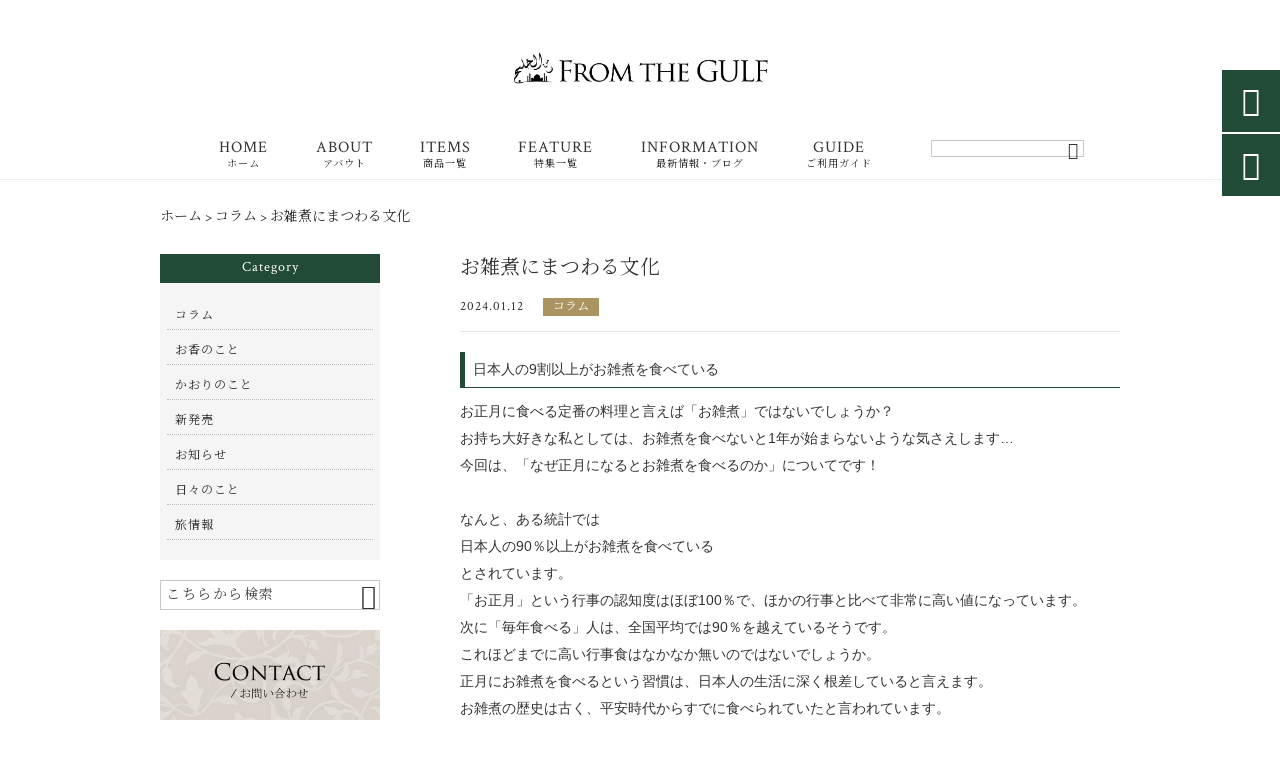

--- FILE ---
content_type: text/html; charset=UTF-8
request_url: https://fromthegulf.com/%E3%82%B3%E3%83%A9%E3%83%A0/2836/
body_size: 25519
content:
<!DOCTYPE html>
<html lang="ja">
<head>
<meta charset="UTF-8" />
<meta name="viewport" content="width=device-width,initial-scale=1">
<meta name="format-detection" content="telephone=no">
<link rel="pingback" href="https://fromthegulf.com/jetb/xmlrpc.php" />
<link rel="shortcut icon" href="https://fromthegulf.com/jetb/wp-content/uploads/2019/04/favicon.ico" />
<link rel="apple-touch-icon" href="https://fromthegulf.com/jetb/wp-content/uploads/2019/04/splogo.png">
<!--▼-追加CSS-▼-->

<title>お雑煮にまつわる文化 | アラブのお香専門店｜From The GULF</title>

		<!-- All in One SEO 4.9.1.1 - aioseo.com -->
	<meta name="description" content="日本人の9割以上がお雑煮を食べている お正月に食べる定番の料理と言えば「お雑煮」ではないでしょうか？ お持ち大" />
	<meta name="robots" content="max-image-preview:large" />
	<meta name="author" content="fromthegulf"/>
	<meta name="google-site-verification" content="w7iNNCjE96_MHKybfpw7xPVR2zx4iUqfP-wbSPP-onE" />
	<link rel="canonical" href="https://fromthegulf.com/%e3%82%b3%e3%83%a9%e3%83%a0/2836/" />
	<meta name="generator" content="All in One SEO (AIOSEO) 4.9.1.1" />
		<meta property="og:locale" content="ja_JP" />
		<meta property="og:site_name" content="アラブのお香専門店｜From The GULF | アラブのお香専門店：From The GULFでは、オーナーが自ら現地で厳選した、新しくも癖になるアラブのお香「Bukhoor（バフール／バクホーラ）」と香炉を取り扱っております。天然素材を使用し、雑味のない上質な香りが長く続きますので、おもてなしやリフレッシュなど、様々なシーンでお楽しみ頂けます。" />
		<meta property="og:type" content="article" />
		<meta property="og:title" content="お雑煮にまつわる文化 | アラブのお香専門店｜From The GULF" />
		<meta property="og:description" content="日本人の9割以上がお雑煮を食べている お正月に食べる定番の料理と言えば「お雑煮」ではないでしょうか？ お持ち大" />
		<meta property="og:url" content="https://fromthegulf.com/%e3%82%b3%e3%83%a9%e3%83%a0/2836/" />
		<meta property="og:image" content="https://fromthegulf.com/jetb/wp-content/uploads/2019/04/no_image.jpg" />
		<meta property="og:image:secure_url" content="https://fromthegulf.com/jetb/wp-content/uploads/2019/04/no_image.jpg" />
		<meta property="og:image:width" content="400" />
		<meta property="og:image:height" content="400" />
		<meta property="article:published_time" content="2024-01-12T01:36:48+00:00" />
		<meta property="article:modified_time" content="2024-01-12T01:36:48+00:00" />
		<meta property="article:publisher" content="https://www.facebook.com/fromthegulf" />
		<meta name="twitter:card" content="summary" />
		<meta name="twitter:title" content="お雑煮にまつわる文化 | アラブのお香専門店｜From The GULF" />
		<meta name="twitter:description" content="日本人の9割以上がお雑煮を食べている お正月に食べる定番の料理と言えば「お雑煮」ではないでしょうか？ お持ち大" />
		<meta name="twitter:image" content="https://fromthegulf.com/jetb/wp-content/uploads/2019/04/no_image.jpg" />
		<script type="application/ld+json" class="aioseo-schema">
			{"@context":"https:\/\/schema.org","@graph":[{"@type":"Article","@id":"https:\/\/fromthegulf.com\/%e3%82%b3%e3%83%a9%e3%83%a0\/2836\/#article","name":"\u304a\u96d1\u716e\u306b\u307e\u3064\u308f\u308b\u6587\u5316 | \u30a2\u30e9\u30d6\u306e\u304a\u9999\u5c02\u9580\u5e97\uff5cFrom The GULF","headline":"\u304a\u96d1\u716e\u306b\u307e\u3064\u308f\u308b\u6587\u5316","author":{"@id":"https:\/\/fromthegulf.com\/author\/fromthegulf\/#author"},"publisher":{"@id":"https:\/\/fromthegulf.com\/#person"},"image":{"@type":"ImageObject","url":"https:\/\/fromthegulf.com\/jetb\/wp-content\/uploads\/2024\/01\/3100709_s.jpg","@id":"https:\/\/fromthegulf.com\/%e3%82%b3%e3%83%a9%e3%83%a0\/2836\/#articleImage"},"datePublished":"2024-01-12T10:36:48+09:00","dateModified":"2024-01-12T10:36:48+09:00","inLanguage":"ja","mainEntityOfPage":{"@id":"https:\/\/fromthegulf.com\/%e3%82%b3%e3%83%a9%e3%83%a0\/2836\/#webpage"},"isPartOf":{"@id":"https:\/\/fromthegulf.com\/%e3%82%b3%e3%83%a9%e3%83%a0\/2836\/#webpage"},"articleSection":"\u30b3\u30e9\u30e0, \u30da\u30fc\u30b8\u4e0a\u90e8, \u30da\u30fc\u30b8\u4e0b\u90e8"},{"@type":"BreadcrumbList","@id":"https:\/\/fromthegulf.com\/%e3%82%b3%e3%83%a9%e3%83%a0\/2836\/#breadcrumblist","itemListElement":[{"@type":"ListItem","@id":"https:\/\/fromthegulf.com#listItem","position":1,"name":"\u30db\u30fc\u30e0","item":"https:\/\/fromthegulf.com","nextItem":{"@type":"ListItem","@id":"https:\/\/fromthegulf.com\/category\/%e3%82%b3%e3%83%a9%e3%83%a0\/#listItem","name":"\u30b3\u30e9\u30e0"}},{"@type":"ListItem","@id":"https:\/\/fromthegulf.com\/category\/%e3%82%b3%e3%83%a9%e3%83%a0\/#listItem","position":2,"name":"\u30b3\u30e9\u30e0","item":"https:\/\/fromthegulf.com\/category\/%e3%82%b3%e3%83%a9%e3%83%a0\/","nextItem":{"@type":"ListItem","@id":"https:\/\/fromthegulf.com\/%e3%82%b3%e3%83%a9%e3%83%a0\/2836\/#listItem","name":"\u304a\u96d1\u716e\u306b\u307e\u3064\u308f\u308b\u6587\u5316"},"previousItem":{"@type":"ListItem","@id":"https:\/\/fromthegulf.com#listItem","name":"\u30db\u30fc\u30e0"}},{"@type":"ListItem","@id":"https:\/\/fromthegulf.com\/%e3%82%b3%e3%83%a9%e3%83%a0\/2836\/#listItem","position":3,"name":"\u304a\u96d1\u716e\u306b\u307e\u3064\u308f\u308b\u6587\u5316","previousItem":{"@type":"ListItem","@id":"https:\/\/fromthegulf.com\/category\/%e3%82%b3%e3%83%a9%e3%83%a0\/#listItem","name":"\u30b3\u30e9\u30e0"}}]},{"@type":"Person","@id":"https:\/\/fromthegulf.com\/#person","name":"fromthegulf","image":{"@type":"ImageObject","@id":"https:\/\/fromthegulf.com\/%e3%82%b3%e3%83%a9%e3%83%a0\/2836\/#personImage","url":"https:\/\/secure.gravatar.com\/avatar\/abd7417bd7dc5815e3ab04accee5100d8ca04d6dc326c64bbc503c0f0bc52b67?s=96&d=mm&r=g","width":96,"height":96,"caption":"fromthegulf"}},{"@type":"Person","@id":"https:\/\/fromthegulf.com\/author\/fromthegulf\/#author","url":"https:\/\/fromthegulf.com\/author\/fromthegulf\/","name":"fromthegulf","image":{"@type":"ImageObject","@id":"https:\/\/fromthegulf.com\/%e3%82%b3%e3%83%a9%e3%83%a0\/2836\/#authorImage","url":"https:\/\/secure.gravatar.com\/avatar\/abd7417bd7dc5815e3ab04accee5100d8ca04d6dc326c64bbc503c0f0bc52b67?s=96&d=mm&r=g","width":96,"height":96,"caption":"fromthegulf"}},{"@type":"WebPage","@id":"https:\/\/fromthegulf.com\/%e3%82%b3%e3%83%a9%e3%83%a0\/2836\/#webpage","url":"https:\/\/fromthegulf.com\/%e3%82%b3%e3%83%a9%e3%83%a0\/2836\/","name":"\u304a\u96d1\u716e\u306b\u307e\u3064\u308f\u308b\u6587\u5316 | \u30a2\u30e9\u30d6\u306e\u304a\u9999\u5c02\u9580\u5e97\uff5cFrom The GULF","description":"\u65e5\u672c\u4eba\u306e9\u5272\u4ee5\u4e0a\u304c\u304a\u96d1\u716e\u3092\u98df\u3079\u3066\u3044\u308b \u304a\u6b63\u6708\u306b\u98df\u3079\u308b\u5b9a\u756a\u306e\u6599\u7406\u3068\u8a00\u3048\u3070\u300c\u304a\u96d1\u716e\u300d\u3067\u306f\u306a\u3044\u3067\u3057\u3087\u3046\u304b\uff1f \u304a\u6301\u3061\u5927","inLanguage":"ja","isPartOf":{"@id":"https:\/\/fromthegulf.com\/#website"},"breadcrumb":{"@id":"https:\/\/fromthegulf.com\/%e3%82%b3%e3%83%a9%e3%83%a0\/2836\/#breadcrumblist"},"author":{"@id":"https:\/\/fromthegulf.com\/author\/fromthegulf\/#author"},"creator":{"@id":"https:\/\/fromthegulf.com\/author\/fromthegulf\/#author"},"datePublished":"2024-01-12T10:36:48+09:00","dateModified":"2024-01-12T10:36:48+09:00"},{"@type":"WebSite","@id":"https:\/\/fromthegulf.com\/#website","url":"https:\/\/fromthegulf.com\/","name":"\u30a2\u30e9\u30d6\u306e\u304a\u9999\u5c02\u9580\u5e97\uff5cFrom The GULF","description":"\u30a2\u30e9\u30d6\u306e\u304a\u9999\u5c02\u9580\u5e97\uff1aFrom The GULF\u3067\u306f\u3001\u30aa\u30fc\u30ca\u30fc\u304c\u81ea\u3089\u73fe\u5730\u3067\u53b3\u9078\u3057\u305f\u3001\u65b0\u3057\u304f\u3082\u7656\u306b\u306a\u308b\u30a2\u30e9\u30d6\u306e\u304a\u9999\u300cBukhoor\uff08\u30d0\u30d5\u30fc\u30eb\uff0f\u30d0\u30af\u30db\u30fc\u30e9\uff09\u300d\u3068\u9999\u7089\u3092\u53d6\u308a\u6271\u3063\u3066\u304a\u308a\u307e\u3059\u3002\u5929\u7136\u7d20\u6750\u3092\u4f7f\u7528\u3057\u3001\u96d1\u5473\u306e\u306a\u3044\u4e0a\u8cea\u306a\u9999\u308a\u304c\u9577\u304f\u7d9a\u304d\u307e\u3059\u306e\u3067\u3001\u304a\u3082\u3066\u306a\u3057\u3084\u30ea\u30d5\u30ec\u30c3\u30b7\u30e5\u306a\u3069\u3001\u69d8\u3005\u306a\u30b7\u30fc\u30f3\u3067\u304a\u697d\u3057\u307f\u9802\u3051\u307e\u3059\u3002","inLanguage":"ja","publisher":{"@id":"https:\/\/fromthegulf.com\/#person"}}]}
		</script>
		<!-- All in One SEO -->

<link rel='dns-prefetch' href='//yubinbango.github.io' />
<link rel='dns-prefetch' href='//static.addtoany.com' />
<link rel='dns-prefetch' href='//fonts.googleapis.com' />
<link rel="alternate" type="application/rss+xml" title="アラブのお香専門店｜From The GULF &raquo; フィード" href="https://fromthegulf.com/feed/" />
<link rel="alternate" type="application/rss+xml" title="アラブのお香専門店｜From The GULF &raquo; コメントフィード" href="https://fromthegulf.com/comments/feed/" />
<link rel="alternate" title="oEmbed (JSON)" type="application/json+oembed" href="https://fromthegulf.com/wp-json/oembed/1.0/embed?url=https%3A%2F%2Ffromthegulf.com%2F%25e3%2582%25b3%25e3%2583%25a9%25e3%2583%25a0%2F2836%2F" />
<link rel="alternate" title="oEmbed (XML)" type="text/xml+oembed" href="https://fromthegulf.com/wp-json/oembed/1.0/embed?url=https%3A%2F%2Ffromthegulf.com%2F%25e3%2582%25b3%25e3%2583%25a9%25e3%2583%25a0%2F2836%2F&#038;format=xml" />
<style id='wp-img-auto-sizes-contain-inline-css' type='text/css'>
img:is([sizes=auto i],[sizes^="auto," i]){contain-intrinsic-size:3000px 1500px}
/*# sourceURL=wp-img-auto-sizes-contain-inline-css */
</style>
<link rel='stylesheet' id='colorbox-theme1-css' href='https://fromthegulf.com/jetb/wp-content/plugins/jquery-colorbox/themes/theme1/colorbox.css?ver=4.6.2' type='text/css' media='screen' />
<link rel='stylesheet' id='sbi_styles-css' href='https://fromthegulf.com/jetb/wp-content/plugins/instagram-feed/css/sbi-styles.min.css?ver=6.10.0' type='text/css' media='all' />
<style id='wp-emoji-styles-inline-css' type='text/css'>

	img.wp-smiley, img.emoji {
		display: inline !important;
		border: none !important;
		box-shadow: none !important;
		height: 1em !important;
		width: 1em !important;
		margin: 0 0.07em !important;
		vertical-align: -0.1em !important;
		background: none !important;
		padding: 0 !important;
	}
/*# sourceURL=wp-emoji-styles-inline-css */
</style>
<link rel='stylesheet' id='wp-block-library-css' href='https://fromthegulf.com/jetb/wp-includes/css/dist/block-library/style.min.css?ver=6.9' type='text/css' media='all' />
<style id='global-styles-inline-css' type='text/css'>
:root{--wp--preset--aspect-ratio--square: 1;--wp--preset--aspect-ratio--4-3: 4/3;--wp--preset--aspect-ratio--3-4: 3/4;--wp--preset--aspect-ratio--3-2: 3/2;--wp--preset--aspect-ratio--2-3: 2/3;--wp--preset--aspect-ratio--16-9: 16/9;--wp--preset--aspect-ratio--9-16: 9/16;--wp--preset--color--black: #000000;--wp--preset--color--cyan-bluish-gray: #abb8c3;--wp--preset--color--white: #ffffff;--wp--preset--color--pale-pink: #f78da7;--wp--preset--color--vivid-red: #cf2e2e;--wp--preset--color--luminous-vivid-orange: #ff6900;--wp--preset--color--luminous-vivid-amber: #fcb900;--wp--preset--color--light-green-cyan: #7bdcb5;--wp--preset--color--vivid-green-cyan: #00d084;--wp--preset--color--pale-cyan-blue: #8ed1fc;--wp--preset--color--vivid-cyan-blue: #0693e3;--wp--preset--color--vivid-purple: #9b51e0;--wp--preset--gradient--vivid-cyan-blue-to-vivid-purple: linear-gradient(135deg,rgb(6,147,227) 0%,rgb(155,81,224) 100%);--wp--preset--gradient--light-green-cyan-to-vivid-green-cyan: linear-gradient(135deg,rgb(122,220,180) 0%,rgb(0,208,130) 100%);--wp--preset--gradient--luminous-vivid-amber-to-luminous-vivid-orange: linear-gradient(135deg,rgb(252,185,0) 0%,rgb(255,105,0) 100%);--wp--preset--gradient--luminous-vivid-orange-to-vivid-red: linear-gradient(135deg,rgb(255,105,0) 0%,rgb(207,46,46) 100%);--wp--preset--gradient--very-light-gray-to-cyan-bluish-gray: linear-gradient(135deg,rgb(238,238,238) 0%,rgb(169,184,195) 100%);--wp--preset--gradient--cool-to-warm-spectrum: linear-gradient(135deg,rgb(74,234,220) 0%,rgb(151,120,209) 20%,rgb(207,42,186) 40%,rgb(238,44,130) 60%,rgb(251,105,98) 80%,rgb(254,248,76) 100%);--wp--preset--gradient--blush-light-purple: linear-gradient(135deg,rgb(255,206,236) 0%,rgb(152,150,240) 100%);--wp--preset--gradient--blush-bordeaux: linear-gradient(135deg,rgb(254,205,165) 0%,rgb(254,45,45) 50%,rgb(107,0,62) 100%);--wp--preset--gradient--luminous-dusk: linear-gradient(135deg,rgb(255,203,112) 0%,rgb(199,81,192) 50%,rgb(65,88,208) 100%);--wp--preset--gradient--pale-ocean: linear-gradient(135deg,rgb(255,245,203) 0%,rgb(182,227,212) 50%,rgb(51,167,181) 100%);--wp--preset--gradient--electric-grass: linear-gradient(135deg,rgb(202,248,128) 0%,rgb(113,206,126) 100%);--wp--preset--gradient--midnight: linear-gradient(135deg,rgb(2,3,129) 0%,rgb(40,116,252) 100%);--wp--preset--font-size--small: 13px;--wp--preset--font-size--medium: 20px;--wp--preset--font-size--large: 36px;--wp--preset--font-size--x-large: 42px;--wp--preset--spacing--20: 0.44rem;--wp--preset--spacing--30: 0.67rem;--wp--preset--spacing--40: 1rem;--wp--preset--spacing--50: 1.5rem;--wp--preset--spacing--60: 2.25rem;--wp--preset--spacing--70: 3.38rem;--wp--preset--spacing--80: 5.06rem;--wp--preset--shadow--natural: 6px 6px 9px rgba(0, 0, 0, 0.2);--wp--preset--shadow--deep: 12px 12px 50px rgba(0, 0, 0, 0.4);--wp--preset--shadow--sharp: 6px 6px 0px rgba(0, 0, 0, 0.2);--wp--preset--shadow--outlined: 6px 6px 0px -3px rgb(255, 255, 255), 6px 6px rgb(0, 0, 0);--wp--preset--shadow--crisp: 6px 6px 0px rgb(0, 0, 0);}:where(.is-layout-flex){gap: 0.5em;}:where(.is-layout-grid){gap: 0.5em;}body .is-layout-flex{display: flex;}.is-layout-flex{flex-wrap: wrap;align-items: center;}.is-layout-flex > :is(*, div){margin: 0;}body .is-layout-grid{display: grid;}.is-layout-grid > :is(*, div){margin: 0;}:where(.wp-block-columns.is-layout-flex){gap: 2em;}:where(.wp-block-columns.is-layout-grid){gap: 2em;}:where(.wp-block-post-template.is-layout-flex){gap: 1.25em;}:where(.wp-block-post-template.is-layout-grid){gap: 1.25em;}.has-black-color{color: var(--wp--preset--color--black) !important;}.has-cyan-bluish-gray-color{color: var(--wp--preset--color--cyan-bluish-gray) !important;}.has-white-color{color: var(--wp--preset--color--white) !important;}.has-pale-pink-color{color: var(--wp--preset--color--pale-pink) !important;}.has-vivid-red-color{color: var(--wp--preset--color--vivid-red) !important;}.has-luminous-vivid-orange-color{color: var(--wp--preset--color--luminous-vivid-orange) !important;}.has-luminous-vivid-amber-color{color: var(--wp--preset--color--luminous-vivid-amber) !important;}.has-light-green-cyan-color{color: var(--wp--preset--color--light-green-cyan) !important;}.has-vivid-green-cyan-color{color: var(--wp--preset--color--vivid-green-cyan) !important;}.has-pale-cyan-blue-color{color: var(--wp--preset--color--pale-cyan-blue) !important;}.has-vivid-cyan-blue-color{color: var(--wp--preset--color--vivid-cyan-blue) !important;}.has-vivid-purple-color{color: var(--wp--preset--color--vivid-purple) !important;}.has-black-background-color{background-color: var(--wp--preset--color--black) !important;}.has-cyan-bluish-gray-background-color{background-color: var(--wp--preset--color--cyan-bluish-gray) !important;}.has-white-background-color{background-color: var(--wp--preset--color--white) !important;}.has-pale-pink-background-color{background-color: var(--wp--preset--color--pale-pink) !important;}.has-vivid-red-background-color{background-color: var(--wp--preset--color--vivid-red) !important;}.has-luminous-vivid-orange-background-color{background-color: var(--wp--preset--color--luminous-vivid-orange) !important;}.has-luminous-vivid-amber-background-color{background-color: var(--wp--preset--color--luminous-vivid-amber) !important;}.has-light-green-cyan-background-color{background-color: var(--wp--preset--color--light-green-cyan) !important;}.has-vivid-green-cyan-background-color{background-color: var(--wp--preset--color--vivid-green-cyan) !important;}.has-pale-cyan-blue-background-color{background-color: var(--wp--preset--color--pale-cyan-blue) !important;}.has-vivid-cyan-blue-background-color{background-color: var(--wp--preset--color--vivid-cyan-blue) !important;}.has-vivid-purple-background-color{background-color: var(--wp--preset--color--vivid-purple) !important;}.has-black-border-color{border-color: var(--wp--preset--color--black) !important;}.has-cyan-bluish-gray-border-color{border-color: var(--wp--preset--color--cyan-bluish-gray) !important;}.has-white-border-color{border-color: var(--wp--preset--color--white) !important;}.has-pale-pink-border-color{border-color: var(--wp--preset--color--pale-pink) !important;}.has-vivid-red-border-color{border-color: var(--wp--preset--color--vivid-red) !important;}.has-luminous-vivid-orange-border-color{border-color: var(--wp--preset--color--luminous-vivid-orange) !important;}.has-luminous-vivid-amber-border-color{border-color: var(--wp--preset--color--luminous-vivid-amber) !important;}.has-light-green-cyan-border-color{border-color: var(--wp--preset--color--light-green-cyan) !important;}.has-vivid-green-cyan-border-color{border-color: var(--wp--preset--color--vivid-green-cyan) !important;}.has-pale-cyan-blue-border-color{border-color: var(--wp--preset--color--pale-cyan-blue) !important;}.has-vivid-cyan-blue-border-color{border-color: var(--wp--preset--color--vivid-cyan-blue) !important;}.has-vivid-purple-border-color{border-color: var(--wp--preset--color--vivid-purple) !important;}.has-vivid-cyan-blue-to-vivid-purple-gradient-background{background: var(--wp--preset--gradient--vivid-cyan-blue-to-vivid-purple) !important;}.has-light-green-cyan-to-vivid-green-cyan-gradient-background{background: var(--wp--preset--gradient--light-green-cyan-to-vivid-green-cyan) !important;}.has-luminous-vivid-amber-to-luminous-vivid-orange-gradient-background{background: var(--wp--preset--gradient--luminous-vivid-amber-to-luminous-vivid-orange) !important;}.has-luminous-vivid-orange-to-vivid-red-gradient-background{background: var(--wp--preset--gradient--luminous-vivid-orange-to-vivid-red) !important;}.has-very-light-gray-to-cyan-bluish-gray-gradient-background{background: var(--wp--preset--gradient--very-light-gray-to-cyan-bluish-gray) !important;}.has-cool-to-warm-spectrum-gradient-background{background: var(--wp--preset--gradient--cool-to-warm-spectrum) !important;}.has-blush-light-purple-gradient-background{background: var(--wp--preset--gradient--blush-light-purple) !important;}.has-blush-bordeaux-gradient-background{background: var(--wp--preset--gradient--blush-bordeaux) !important;}.has-luminous-dusk-gradient-background{background: var(--wp--preset--gradient--luminous-dusk) !important;}.has-pale-ocean-gradient-background{background: var(--wp--preset--gradient--pale-ocean) !important;}.has-electric-grass-gradient-background{background: var(--wp--preset--gradient--electric-grass) !important;}.has-midnight-gradient-background{background: var(--wp--preset--gradient--midnight) !important;}.has-small-font-size{font-size: var(--wp--preset--font-size--small) !important;}.has-medium-font-size{font-size: var(--wp--preset--font-size--medium) !important;}.has-large-font-size{font-size: var(--wp--preset--font-size--large) !important;}.has-x-large-font-size{font-size: var(--wp--preset--font-size--x-large) !important;}
/*# sourceURL=global-styles-inline-css */
</style>

<style id='classic-theme-styles-inline-css' type='text/css'>
/*! This file is auto-generated */
.wp-block-button__link{color:#fff;background-color:#32373c;border-radius:9999px;box-shadow:none;text-decoration:none;padding:calc(.667em + 2px) calc(1.333em + 2px);font-size:1.125em}.wp-block-file__button{background:#32373c;color:#fff;text-decoration:none}
/*# sourceURL=/wp-includes/css/classic-themes.min.css */
</style>
<link rel='stylesheet' id='liquid-block-speech-css' href='https://fromthegulf.com/jetb/wp-content/plugins/liquid-speech-balloon/css/block.css?ver=6.9' type='text/css' media='all' />
<link rel='stylesheet' id='biz-cal-style-css' href='https://fromthegulf.com/jetb/wp-content/plugins/biz-calendar/biz-cal.css?ver=2.2.0' type='text/css' media='all' />
<link rel='stylesheet' id='contact-form-7-css' href='https://fromthegulf.com/jetb/wp-content/plugins/contact-form-7/includes/css/styles.css?ver=6.1.4' type='text/css' media='all' />
<link rel='stylesheet' id='style-sheet-css' href='https://fromthegulf.com/jetb/wp-content/themes/jet-cms14-d/style.css?ver=6.9' type='text/css' media='all' />
<link rel='stylesheet' id='JetB_press-fonts-css' href='https://fonts.googleapis.com/css?family=Open+Sans:400italic,700italic,400,700&#038;subset=latin,latin-ext' type='text/css' media='all' />
<link rel='stylesheet' id='wp-pagenavi-css' href='https://fromthegulf.com/jetb/wp-content/plugins/wp-pagenavi/pagenavi-css.css?ver=2.70' type='text/css' media='all' />
<link rel='stylesheet' id='tablepress-default-css' href='https://fromthegulf.com/jetb/wp-content/plugins/tablepress/css/build/default.css?ver=3.2.5' type='text/css' media='all' />
<link rel='stylesheet' id='addtoany-css' href='https://fromthegulf.com/jetb/wp-content/plugins/add-to-any/addtoany.min.css?ver=1.16' type='text/css' media='all' />
<script type="text/javascript" src="https://fromthegulf.com/jetb/wp-includes/js/jquery/jquery.min.js?ver=3.7.1" id="jquery-core-js"></script>
<script type="text/javascript" src="https://fromthegulf.com/jetb/wp-includes/js/jquery/jquery-migrate.min.js?ver=3.4.1" id="jquery-migrate-js"></script>
<script type="text/javascript" id="colorbox-js-extra">
/* <![CDATA[ */
var jQueryColorboxSettingsArray = {"jQueryColorboxVersion":"4.6.2","colorboxInline":"false","colorboxIframe":"false","colorboxGroupId":"","colorboxTitle":"","colorboxWidth":"false","colorboxHeight":"false","colorboxMaxWidth":"false","colorboxMaxHeight":"false","colorboxSlideshow":"false","colorboxSlideshowAuto":"false","colorboxScalePhotos":"true","colorboxPreloading":"false","colorboxOverlayClose":"true","colorboxLoop":"true","colorboxEscKey":"true","colorboxArrowKey":"true","colorboxScrolling":"true","colorboxOpacity":"0.85","colorboxTransition":"elastic","colorboxSpeed":"350","colorboxSlideshowSpeed":"2500","colorboxClose":"close","colorboxNext":"next","colorboxPrevious":"previous","colorboxSlideshowStart":"start slideshow","colorboxSlideshowStop":"stop slideshow","colorboxCurrent":"{current} of {total} images","colorboxXhrError":"This content failed to load.","colorboxImgError":"This image failed to load.","colorboxImageMaxWidth":"95%","colorboxImageMaxHeight":"95%","colorboxImageHeight":"false","colorboxImageWidth":"false","colorboxLinkHeight":"false","colorboxLinkWidth":"false","colorboxInitialHeight":"100","colorboxInitialWidth":"300","autoColorboxJavaScript":"","autoHideFlash":"","autoColorbox":"true","autoColorboxGalleries":"","addZoomOverlay":"","useGoogleJQuery":"","colorboxAddClassToLinks":""};
//# sourceURL=colorbox-js-extra
/* ]]> */
</script>
<script type="text/javascript" src="https://fromthegulf.com/jetb/wp-content/plugins/jquery-colorbox/js/jquery.colorbox-min.js?ver=1.4.33" id="colorbox-js"></script>
<script type="text/javascript" src="https://fromthegulf.com/jetb/wp-content/plugins/jquery-colorbox/js/jquery-colorbox-wrapper-min.js?ver=4.6.2" id="colorbox-wrapper-js"></script>
<script type="text/javascript" id="addtoany-core-js-before">
/* <![CDATA[ */
window.a2a_config=window.a2a_config||{};a2a_config.callbacks=[];a2a_config.overlays=[];a2a_config.templates={};a2a_localize = {
	Share: "共有",
	Save: "ブックマーク",
	Subscribe: "購読",
	Email: "メール",
	Bookmark: "ブックマーク",
	ShowAll: "すべて表示する",
	ShowLess: "小さく表示する",
	FindServices: "サービスを探す",
	FindAnyServiceToAddTo: "追加するサービスを今すぐ探す",
	PoweredBy: "Powered by",
	ShareViaEmail: "メールでシェアする",
	SubscribeViaEmail: "メールで購読する",
	BookmarkInYourBrowser: "ブラウザにブックマーク",
	BookmarkInstructions: "このページをブックマークするには、 Ctrl+D または \u2318+D を押下。",
	AddToYourFavorites: "お気に入りに追加",
	SendFromWebOrProgram: "任意のメールアドレスまたはメールプログラムから送信",
	EmailProgram: "メールプログラム",
	More: "詳細&#8230;",
	ThanksForSharing: "共有ありがとうございます !",
	ThanksForFollowing: "フォローありがとうございます !"
};


//# sourceURL=addtoany-core-js-before
/* ]]> */
</script>
<script type="text/javascript" defer src="https://static.addtoany.com/menu/page.js" id="addtoany-core-js"></script>
<script type="text/javascript" defer src="https://fromthegulf.com/jetb/wp-content/plugins/add-to-any/addtoany.min.js?ver=1.1" id="addtoany-jquery-js"></script>
<script type="text/javascript" id="biz-cal-script-js-extra">
/* <![CDATA[ */
var bizcalOptions = {"holiday_title":"\u5b9a\u4f11\u65e5","sun":"on","sat":"on","holiday":"on","temp_holidays":"2013-01-02\r\n2013-01-03\r\n","temp_weekdays":"","eventday_title":"\u30a4\u30d9\u30f3\u30c8\u958b\u50ac\u65e5","eventday_url":"","eventdays":"","month_limit":"\u5236\u9650\u306a\u3057","nextmonthlimit":"12","prevmonthlimit":"12","plugindir":"https://fromthegulf.com/jetb/wp-content/plugins/biz-calendar/","national_holiday":""};
//# sourceURL=biz-cal-script-js-extra
/* ]]> */
</script>
<script type="text/javascript" src="https://fromthegulf.com/jetb/wp-content/plugins/biz-calendar/calendar.js?ver=2.2.0" id="biz-cal-script-js"></script>
<link rel="https://api.w.org/" href="https://fromthegulf.com/wp-json/" /><link rel="alternate" title="JSON" type="application/json" href="https://fromthegulf.com/wp-json/wp/v2/posts/2836" /><link rel="EditURI" type="application/rsd+xml" title="RSD" href="https://fromthegulf.com/jetb/xmlrpc.php?rsd" />
<meta name="generator" content="WordPress 6.9" />
<link rel='shortlink' href='https://fromthegulf.com/?p=2836' />

<link rel="stylesheet" href="https://fromthegulf.com/jetb/wp-content/plugins/count-per-day/counter.css" type="text/css" />

<link rel="stylesheet" href="https://code.ionicframework.com/ionicons/2.0.1/css/ionicons.min.css">
<link rel="stylesheet" href="https://jetb.co.jp/ec-king/common/css/slick.css" type="text/css" />
<link rel="stylesheet" href="https://jetb.co.jp/ec-king/common/css/slick-theme.css" type="text/css" />
<link rel="stylesheet" href="https://jetb.co.jp/ec-king/common/css/jquery.mCustomScrollbar.css" type="text/css" />


<link rel="stylesheet" href="https://jetb.co.jp/ec-king/common/css/modal.css" type="text/css" />
<link rel="stylesheet" href="https://jetb.co.jp/ec-king/tpl_d/css/common.css" type="text/css" />
<link rel="stylesheet" href="https://jetb.co.jp/ec-king/tpl_d/css/media.css" type="text/css" />
<link rel="stylesheet" href="https://fromthegulf.com/jetb/wp-content/themes/jet-cms14-d/Jet_Tpl_style.css" type="text/css" />
<link rel="stylesheet" href="https://fromthegulf.com/jetb/wp-content/themes/jet-cms14-d/custom/custom.css" type="text/css" />

<!-- Global site tag (gtag.js) - Google Analytics -->
<script async src="https://www.googletagmanager.com/gtag/js?id=UA-145934802-1"></script>
<script>
  window.dataLayer = window.dataLayer || [];
  function gtag(){dataLayer.push(arguments);}
  gtag('js', new Date());

  gtag('config', 'UA-145934802-1');
</script>

<!-- Global site tag (gtag.js) - Google Analytics -->
<script async src="https://www.googletagmanager.com/gtag/js?id=G-5REJZZ77HD"></script>
<script>
  window.dataLayer = window.dataLayer || [];
  function gtag(){dataLayer.push(arguments);}
  gtag('js', new Date());

  gtag('config', 'G-5REJZZ77HD');
</script>

</head>

<body class="wp-singular post-template-default single single-post postid-2836 single-format-standard wp-theme-jet-cms14-d metaslider-plugin" ontouchstart="">

	<div id="top" class="allwrapper tpl_d mnch">
		<header id="upper" class="head_bg cf">
			<h1 class="logo">
				<a href="https://fromthegulf.com/">
					<img src="https://fromthegulf.com/jetb/wp-content/uploads/2019/04/logo.jpg" alt="アラブのお香専門店｜From The GULF アラブのお香専門店：From The GULFでは、オーナーが自ら現地で厳選した、新しくも癖になるアラブのお香「Bukhoor（バフール／バクホーラ）」と香炉を取り扱っております。天然素材を使用し、雑味のない上質な香りが長く続きますので、おもてなしやリフレッシュなど、様々なシーンでお楽しみ頂けます。">
				</a>
			</h1>
			<div class="menu-trigger">
				<div class="trigger_wrap">
					<span></span>
					<span></span>
					<span></span>
				</div>
				<p>menu</p>
			</div>
			<nav class="g_nav g_nav_sp cf">
				<ul id="menu-menu1" class="g_nav_menu menu"><li><a href="https://fromthegulf.com">HOME<span>ホーム</span></a></li>
<li><a href="https://fromthegulf.com/about/">ABOUT<span>アバウト</span></a>
<ul class="sub-menu">
	<li><a href="https://fromthegulf.com/about/howtouse/">お香の焚き方</a></li>
</ul>
</li>
<li><a href="https://fromthegulf.com/items/">ITEMS<span>商品一覧</span></a></li>
<li><a href="https://fromthegulf.com/?page_id=771">FEATURE<span>特集一覧</span></a></li>
<li><a href="https://fromthegulf.com/information/">INFORMATION<span>最新情報・ブログ</span></a></li>
<li><a href="https://fromthegulf.com/guide/">GUIDE<span>ご利用ガイド</span></a>
<ul class="sub-menu">
	<li><a href="https://fromthegulf.com/faq/">FAQ</a></li>
	<li><a rel="privacy-policy" href="https://fromthegulf.com/privacy/">プライバシーポリシー</a></li>
	<li><a href="https://fromthegulf.com/contact/law/">特定商取引に基づく表記</a></li>
</ul>
</li>
</ul>			</nav>
			<p class="btn-search" class="sp">&#xf2f5;</p>
			<div class="header-search l-absolute">
				<form action="https://fromthegulf.com/" method="get" id="jet_searchform-header_sp">
					<input id="jet_searchBtn_header_sp" type="submit" name="searchBtn" value="&#xf2f5;" />
					<input id="jet_keywords_header_sp" type="text" name="s" placeholder="" />
				</form>
			</div>

			<nav class="g_nav g_nav_pc cf">
				<h1 class="logo_2">
					<a href="https://fromthegulf.com/">
						<img src="https://fromthegulf.com/jetb/wp-content/uploads/2019/04/logo.jpg" alt="アラブのお香専門店｜From The GULF アラブのお香専門店：From The GULFでは、オーナーが自ら現地で厳選した、新しくも癖になるアラブのお香「Bukhoor（バフール／バクホーラ）」と香炉を取り扱っております。天然素材を使用し、雑味のない上質な香りが長く続きますので、おもてなしやリフレッシュなど、様々なシーンでお楽しみ頂けます。">
					</a>
				</h1>

				<ul id="menu-menu1-1" class="g_nav_menu menu"><li><a href="https://fromthegulf.com">HOME<span>ホーム</span></a></li>
<li><a href="https://fromthegulf.com/about/">ABOUT<span>アバウト</span></a>
<ul class="sub-menu">
	<li><a href="https://fromthegulf.com/about/howtouse/">お香の焚き方</a></li>
</ul>
</li>
<li><a href="https://fromthegulf.com/items/">ITEMS<span>商品一覧</span></a></li>
<li><a href="https://fromthegulf.com/?page_id=771">FEATURE<span>特集一覧</span></a></li>
<li><a href="https://fromthegulf.com/information/">INFORMATION<span>最新情報・ブログ</span></a></li>
<li><a href="https://fromthegulf.com/guide/">GUIDE<span>ご利用ガイド</span></a>
<ul class="sub-menu">
	<li><a href="https://fromthegulf.com/faq/">FAQ</a></li>
	<li><a rel="privacy-policy" href="https://fromthegulf.com/privacy/">プライバシーポリシー</a></li>
	<li><a href="https://fromthegulf.com/contact/law/">特定商取引に基づく表記</a></li>
</ul>
</li>
</ul>
				<form action="https://fromthegulf.com/" method="get" id="jet_searchform_on">
					<input id="jet_searchBtn_on" type="submit" name="searchBtn" value="&#xf2f5;" />
					<input id="jet_keywords_on" type="text" name="s" placeholder="" />
				</form>

				<p class="btn-search">&#xf2f5;</p>
				<div class="header-search l-absolute">
					<form action="https://fromthegulf.com/" method="get" id="jet_searchform-header">
						<input id="jet_searchBtn_header" type="submit" name="searchBtn" value="&#xf2f5;" />
						<input id="jet_keywords_header" type="text" name="s" placeholder="" />
					</form>
				</div>
			</nav>


		</header>
<!--single-->
<div id="blog_area">
<!--▼▼▼▼コンテンツエリア▼▼▼▼-->
  <div class="breadcrumbs">
    <div class="breadcrumbs_inner">
      <!-- Breadcrumb NavXT 7.5.0 -->
<span property="itemListElement" typeof="ListItem"><a property="item" typeof="WebPage" title="アラブのお香専門店｜From The GULFへ移動" href="https://fromthegulf.com" class="home"><span property="name">ホーム</span></a><meta property="position" content="1"></span> &gt; <span property="itemListElement" typeof="ListItem"><a property="item" typeof="WebPage" title="コラムのカテゴリーアーカイブへ移動" href="https://fromthegulf.com/category/%e3%82%b3%e3%83%a9%e3%83%a0/" class="taxonomy category"><span property="name">コラム</span></a><meta property="position" content="2"></span> &gt; <span property="itemListElement" typeof="ListItem"><span property="name">お雑煮にまつわる文化</span><meta property="position" content="3"></span>    </div>
  </div>
  
<div class="inner cf">
	<main id="blog_cont">
		<article class="blog_box">
			
			<header class="blog_entry">
				<h1>お雑煮にまつわる文化</h1>
				<time class="day_entry">2024.01.12</time>
				<p class="cat_entry"><a href="https://fromthegulf.com/category/%e3%82%b3%e3%83%a9%e3%83%a0/" rel="tag">コラム</a></p>
			</header>

			<div class="blog_text the_text">
				<h2><span style="font-size: 14px; font-family: helvetica, arial, sans-serif;"><span class="deco_B">日本人の9割以上がお雑煮を食べている</span></span></h2>
<p><span style="font-size: 14px; font-family: helvetica, arial, sans-serif;">お正月に食べる定番の料理と言えば「お雑煮」ではないでしょうか？</span></p>
<p><span style="font-size: 14px; font-family: helvetica, arial, sans-serif;">お持ち大好きな私としては、お雑煮を食べないと1年が始まらないような気さえします…</span></p>
<p><span style="font-size: 14px; font-family: helvetica, arial, sans-serif;">今回は、「なぜ正月になるとお雑煮を食べるのか」についてです！</span></p>
<p>&nbsp;</p>
<p><span style="font-size: 14px; font-family: helvetica, arial, sans-serif;">なんと、ある統計では</span></p>
<p><span style="font-size: 14px; font-family: helvetica, arial, sans-serif;">日本人の90％以上がお雑煮を食べている</span></p>
<p><span style="font-size: 14px; font-family: helvetica, arial, sans-serif;">とされています。</span></p>
<p><span style="font-size: 14px; font-family: helvetica, arial, sans-serif;">「お正月」という行事の認知度はほぼ100％で、ほかの行事と比べて非常に高い値になっています。</span></p>
<p><span style="font-size: 14px; font-family: helvetica, arial, sans-serif;">次に「毎年食べる」人は、全国平均では90％を越えているそうです。</span></p>
<p><span style="font-size: 14px; font-family: helvetica, arial, sans-serif;">これほどまでに高い行事食はなかなか無いのではないでしょうか。</span></p>
<p><span style="font-size: 14px; font-family: helvetica, arial, sans-serif;">正月にお雑煮を食べるという習慣は、日本人の生活に深く根差していると言えます。</span></p>
<p><span style="font-size: 14px; font-family: helvetica, arial, sans-serif;">お雑煮の歴史は古く、平安時代からすでに食べられていたと言われています。</span></p>
<p>&nbsp;</p>
<p><span style="font-size: 14px; font-family: helvetica, arial, sans-serif;">当時、お餅は農耕民族である日本人にとって、「ハレの日」に食べるおめでたい食べ物でした。</span></p>
<p><span style="font-size: 14px; font-family: helvetica, arial, sans-serif;">里芋やお餅、にんじん、大根などを、その年の最初に井戸や川から汲んだ若水（わかみず）と、新年初めての火で時間をかけて煮込み、元日に食べたのが始まりだと言われています。</span></p>
<p><span style="font-size: 14px; font-family: helvetica, arial, sans-serif;">室町地代には、宴の最初に食べる縁起の良い料理としてお雑煮がふるまわれました。</span></p>
<p><span style="font-size: 14px; font-family: helvetica, arial, sans-serif;">さまざまな具材を煮合わせて、煮雑ぜ（にまぜ）たことが語源となり、お雑煮と呼ばれるようになったと言われています。</span></p>
<p><img class="alignnone  wp-image-2838 lozad colorbox-2836" data-src="https://fromthegulf.com/jetb/wp-content/uploads/2024/01/3100709_s.jpg" alt="" width="579" height="386" /></p>
<p><span style="font-size: 12px; font-family: helvetica, arial, sans-serif;">白みそのお雑煮</span></p>
<p>&nbsp;</p>
<h2><span style="font-size: 14px; font-family: helvetica, arial, sans-serif;"><span class="deco_B">お餅の意味と丸餅、切り餅</span></span></h2>
<p><span style="font-size: 14px; font-family: helvetica, arial, sans-serif;">お雑煮の具には、お餅が欠かせません。</span></p>
<p><span style="font-size: 14px; font-family: helvetica, arial, sans-serif;">これは正月に年神様（正月にやってくる神様）をお迎えするために、</span></p>
<p><span style="font-size: 14px; font-family: helvetica, arial, sans-serif;">前年に収穫したお米から作った餅をお供えし、そのお下がりとしてお雑煮を頂く、</span></p>
<p><span style="font-size: 14px; font-family: helvetica, arial, sans-serif;">ということから始まったといわれています。</span></p>
<p><span style="font-size: 14px; font-family: helvetica, arial, sans-serif;">昔の人は、お雑煮を食べる際、旧年の農作物の収穫が無事であったことに感謝し、新年の豊作や家内安全を祈っていました。</span></p>
<p><span style="font-size: 14px; font-family: helvetica, arial, sans-serif;">このようにして、お雑煮は正月に欠かせない料理となり、農耕民族である日本の文化に、深く根付いたとされています。</span></p>
<p><span style="font-size: 14px; font-family: helvetica, arial, sans-serif;">餅はよく伸びるため、長生きの象徴とされています。</span></p>
<p><span style="font-size: 14px; font-family: helvetica, arial, sans-serif;">中でも「丸餅」は、家庭円満を意味しています。</span></p>
<p><span style="font-size: 14px; font-family: helvetica, arial, sans-serif;">一方、のし餅を切った角餅は、敵をのす（倒す）ことと、土蔵が建つことから家が栄えると言われています。</span></p>
<p><span style="font-size: 14px; font-family: helvetica, arial, sans-serif;">形の境界線は、天下分け目の合戦と同様、関ケ原と言われ、今もくっきりと丸餅と切り餅に分かれているそうです。</span></p>
<p><span style="font-size: 14px; font-family: helvetica, arial, sans-serif;">江戸時代は、日本人の人口が江戸に集中していたため、手でひとつずつ丸めて作る丸餅よりも、のし餅を切ることで量産ができる切り餅、角餅が作られていたと言われています。</span></p>
<p><span style="font-size: 14px; font-family: helvetica, arial, sans-serif;">元々は、お供えした鏡餅の形からきた丸餅で召したので、文化・歴史の古い地域は丸餅が多いとされます。</span></p>
<p><span style="font-size: 14px; font-family: helvetica, arial, sans-serif;">また、美味しいもち米の収穫できる地域は、伝統的に餅つきを行って食べる風習の名残があります。</span></p>
<p><span style="font-size: 14px; font-family: helvetica, arial, sans-serif;">餅つきをすれば、そのまま手で絞って丸く餅をちぎり、そのまま汁粉や雑煮にしたり、きな粉や餡をつけて食べられるので、切り餅よりもまる餅を食べる地域も見られます。</span><br />
<span style="font-size: 14px; font-family: helvetica, arial, sans-serif;">お餅について書きましたが、昔はお餅の原料であるお米が高く、庶民はなかなか手に入れることができなかったため、入っていなかったことも多かったようです。</span></p>
<p><span style="font-size: 14px; font-family: helvetica, arial, sans-serif;">その代用品としては、里芋が多く使われていました。</span></p>
<p><span style="font-size: 14px; font-family: helvetica, arial, sans-serif;">その名残として、今でも材料として入れられているようです。</span></p>
<p><img class="alignnone  wp-image-2837 lozad colorbox-2836" data-src="https://fromthegulf.com/jetb/wp-content/uploads/2024/01/23156462_s.jpg" alt="" width="537" height="403" /></p>
<p>&nbsp;</p>
<h2><span style="font-size: 14px; font-family: helvetica, arial, sans-serif;"><span class="deco_B">神様と一緒に食べるお雑煮</span></span></h2>
<p><span style="font-size: 14px; font-family: helvetica, arial, sans-serif;">また、お雑煮を食べるときは、両端が細長くなっている祝い箸というものを使います。</span></p>
<p><span style="font-size: 14px; font-family: helvetica, arial, sans-serif;">これは大皿から料理を取る「取り箸」と、実際に口に運び食べる「食い箸」を意味しているわけではなく、</span></p>
<p><span style="font-size: 14px; font-family: helvetica, arial, sans-serif;">一方を人が使い、もう片方を神様が使う「神人共食」を表しています。</span></p>
<p><span style="font-size: 14px; font-family: helvetica, arial, sans-serif;">そのため新年の初めに使うことも多く、とても縁起の良い箸とされています。</span></p>
<p>&nbsp;</p>
<p><span style="font-size: 14px; font-family: helvetica, arial, sans-serif;">お雑煮は、伝統的な日本料理であり、収穫された農作物を、家族たちと大切に分かち合って食べることで、神様からご加護や恩恵を受けて、豊作や家の繁栄を願い、1年の無事を祈りました。</span></p>
<p><span style="font-size: 14px; font-family: helvetica, arial, sans-serif;">だから、お雑煮は、地域や家庭ごとのルーツが反映されたバリエーション豊かな行事食と言えます。</span></p>
<p>&nbsp;</p>
<p>&nbsp;</p>
<hr />
<p><span style="font-size: 14px; font-family: helvetica, arial, sans-serif;">From The GULF では、</span></p>
<p><span style="font-size: 14px; font-family: helvetica, arial, sans-serif;">アラブで伝統的に親しまれているお香を紹介しています。</span></p>
<p><span style="font-size: 14px; font-family: helvetica, arial, sans-serif;">新しくも癖になるアラブの香りで</span><br />
<span style="font-size: 14px; font-family: helvetica, arial, sans-serif;">毎日に香りのスパイスを加えてみませんか？</span></p>
<p>&nbsp;</p>
<p>&nbsp;</p>
<p><span style="font-size: 14px; font-family: helvetica, arial, sans-serif;">アラブのお香専門店 From The GULF</span></p>
<p><span style="font-size: 14px; font-family: helvetica, arial, sans-serif;"><a href="https://shop.fromthegulf.com/"><span class="square_btn_blue">online shop</span></a></span></p>
			</div>

							<div class="relation_list">
					
										</div>
				
			
						<section class="relation_area">
				<p class="section_title"><span>関連情報</span></p>
				<ul>
					
					<li>
						<a href="https://fromthegulf.com/%e3%82%b3%e3%83%a9%e3%83%a0/2548/">
							<div class="img_box imgwrap">
															</div>
							<h4>11月3日に想いを馳せて…</h4>
						</a>
					</li>

					
					<li>
						<a href="https://fromthegulf.com/%e3%82%b3%e3%83%a9%e3%83%a0/2805/">
							<div class="img_box imgwrap">
															</div>
							<h4>お正月と年神様【様々なお正月の風習】</h4>
						</a>
					</li>

					
					<li>
						<a href="https://fromthegulf.com/%e3%82%b3%e3%83%a9%e3%83%a0/2810/">
							<div class="img_box imgwrap">
															</div>
							<h4>お正月と年神様③【おせちとお雑煮】</h4>
						</a>
					</li>

					
					<li>
						<a href="https://fromthegulf.com/%e3%82%b3%e3%83%a9%e3%83%a0/2802/">
							<div class="img_box imgwrap">
															</div>
							<h4>お正月と年神様①</h4>
						</a>
					</li>

									</ul>
			</section>
			
			
			<div class="addtoany_shortcode"><div class="a2a_kit a2a_kit_size_32 addtoany_list" data-a2a-url="https://fromthegulf.com/%e3%82%b3%e3%83%a9%e3%83%a0/2836/" data-a2a-title="お雑煮にまつわる文化"><a class="a2a_button_facebook" href="https://www.addtoany.com/add_to/facebook?linkurl=https%3A%2F%2Ffromthegulf.com%2F%25e3%2582%25b3%25e3%2583%25a9%25e3%2583%25a0%2F2836%2F&amp;linkname=%E3%81%8A%E9%9B%91%E7%85%AE%E3%81%AB%E3%81%BE%E3%81%A4%E3%82%8F%E3%82%8B%E6%96%87%E5%8C%96" title="Facebook" rel="nofollow noopener" target="_blank"></a><a class="a2a_button_twitter" href="https://www.addtoany.com/add_to/twitter?linkurl=https%3A%2F%2Ffromthegulf.com%2F%25e3%2582%25b3%25e3%2583%25a9%25e3%2583%25a0%2F2836%2F&amp;linkname=%E3%81%8A%E9%9B%91%E7%85%AE%E3%81%AB%E3%81%BE%E3%81%A4%E3%82%8F%E3%82%8B%E6%96%87%E5%8C%96" title="Twitter" rel="nofollow noopener" target="_blank"></a><a class="a2a_dd addtoany_share_save addtoany_share" href="https://www.addtoany.com/share"></a></div></div>
			<div class="comments_area">
				
<!-- You can start editing here. -->


			<!-- If comments are closed. -->
		<p class="nocomments">コメントは受け付けていません。</p>

	
			</div>

		</article><!--end blog_box-->


	</main><!--end blog_cont-->

	<aside id="side_bar">
	<div id="secondary">
		<aside id="categories-2" class="widget widget_categories"><h3 class="widget-title"><span>Category</span></h3>
			<ul>
					<li class="cat-item cat-item-50"><a href="https://fromthegulf.com/category/%e3%82%b3%e3%83%a9%e3%83%a0/">コラム</a>
</li>
	<li class="cat-item cat-item-37"><a href="https://fromthegulf.com/category/incense/">お香のこと</a>
</li>
	<li class="cat-item cat-item-44"><a href="https://fromthegulf.com/category/%e3%81%8b%e3%81%8a%e3%82%8a%e3%81%ae%e3%81%93%e3%81%a8/">かおりのこと</a>
</li>
	<li class="cat-item cat-item-39"><a href="https://fromthegulf.com/category/%e6%96%b0%e7%99%ba%e5%a3%b2%e3%81%ae%e3%81%8a%e7%9f%a5%e3%82%89%e3%81%9b/">新発売</a>
</li>
	<li class="cat-item cat-item-11"><a href="https://fromthegulf.com/category/news/">お知らせ</a>
</li>
	<li class="cat-item cat-item-10"><a href="https://fromthegulf.com/category/blog/">日々のこと</a>
</li>
	<li class="cat-item cat-item-38"><a href="https://fromthegulf.com/category/overseas/">旅情報</a>
</li>
			</ul>

			</aside><aside id="search-2" class="widget widget_search"><form action="https://fromthegulf.com/" method="get" id="searchform2">
	<input id="keywords2" type="text" name="s" id="site_search" placeholder="こちらから検索" />
	<input id="searchBtn2" type="submit" name="searchBtn2" value="&#xf2f5;" />
</form></aside>		<aside id="media_image-2" class="widget widget_media_image"><a href="https://fromthegulf.com/jetb/contact"><img width="432" height="184" src="https://fromthegulf.com/jetb/wp-content/uploads/2019/07/dd648f601a6a83c7d5fc3fae9fdaf5c8-1-e1566208874197.jpg" class="image wp-image-1108  attachment-full size-full colorbox-2836 " alt="お問い合わせ" style="max-width: 100%; height: auto;" decoding="async" loading="lazy" /></a></aside>
	</div><!-- #secondary -->
</aside><!--end side_bar-->
</div><!--end inner-->
<!--▲▲▲▲コンテンツエリアここまで▲▲▲▲-->
</div><!--end blog_area-->
						
			
<section id="address_area" class="foot_color foot_bg bg_cover">
	<p class="section_bg-color"></p>
	<div class="inner">
		<section class="foot_cont">
			<h3>
				<a href="https://fromthegulf.com/">
					<img class="lozad" data-src="https://fromthegulf.com/jetb/wp-content/uploads/2019/04/logo.jpg" alt="アラブのお香専門店｜From The GULF アラブのお香専門店：From The GULFでは、オーナーが自ら現地で厳選した、新しくも癖になるアラブのお香「Bukhoor（バフール／バクホーラ）」と香炉を取り扱っております。天然素材を使用し、雑味のない上質な香りが長く続きますので、おもてなしやリフレッシュなど、様々なシーンでお楽しみ頂けます。">
				</a>
			</h3>
			<address>
				<p class="foot_add">〒443-0104<br />
愛知県蒲郡市形原町南名田7-2</p>

				
				
								<p class="foot_eigyou">
					定休日　土・日・祝日、年末年始				</p>
							</address>

			
			<ul class="footer_sns_line">
								<li>
					<a href="https://www.instagram.com/fromthegulf.incense/" target="_blank">
						<img class="lozad" data-src="https://fromthegulf.com/jetb/wp-content/uploads/2018/09/ic_ins.png" alt="instagram">
					</a>
				</li>
								<li>
					<a href="https://twitter.com/fromthegulf" target="_blank">
						<img class="lozad" data-src="https://fromthegulf.com/jetb/wp-content/uploads/2018/09/ic_twi.png" alt="twitter">
					</a>
				</li>
								<li>
					<a href="https://www.facebook.com/fromthegulf" target="_blank">
						<img class="lozad" data-src="https://fromthegulf.com/jetb/wp-content/uploads/2018/09/ic_fb.png" alt="facebook">
					</a>
				</li>
							</ul>
					</section>

		<div id="free_area">

			
							<div id="sns_time_line">
					<!--タイムラインここから-->
					
<div id="sb_instagram"  class="sbi sbi_mob_col_1 sbi_tab_col_2 sbi_col_5 sbi_fixed_height" style="padding-bottom: 6px; width: 100%; height: 346px;"	 data-feedid="*1"  data-res="auto" data-cols="5" data-colsmobile="1" data-colstablet="2" data-num="10" data-nummobile="" data-item-padding="3"	 data-shortcode-atts="{}"  data-postid="2836" data-locatornonce="58bb4523e9" data-imageaspectratio="1:1" data-sbi-flags="favorLocal">
	<div class="sb_instagram_header "   >
	<a class="sbi_header_link" target="_blank"
	   rel="nofollow noopener" href="https://www.instagram.com/fromthegulf.incense/" title="@fromthegulf.incense">
		<div class="sbi_header_text sbi_no_bio">
			<div class="sbi_header_img"  data-avatar-url="https://scontent-itm1-1.xx.fbcdn.net/v/t51.2885-15/206263319_4162778870476068_7524618927756166028_n.jpg?_nc_cat=105&amp;ccb=1-7&amp;_nc_sid=7d201b&amp;_nc_ohc=D65YWl-aKZkQ7kNvwGztR6M&amp;_nc_oc=AdnvVfx67Zu2LF374k5hcXvWgoxblgar3EllMHcTbdB0EO-eydxd0phSl-dmaaxdIXY&amp;_nc_zt=23&amp;_nc_ht=scontent-itm1-1.xx&amp;edm=AL-3X8kEAAAA&amp;oh=00_AfrCEbhn26gTBCZmluw2s1mu14RUs__cbxzsGXsxRaLUlQ&amp;oe=69702199">
									<div class="sbi_header_img_hover"  ><svg class="sbi_new_logo fa-instagram fa-w-14" aria-hidden="true" data-fa-processed="" aria-label="Instagram" data-prefix="fab" data-icon="instagram" role="img" viewBox="0 0 448 512">
                    <path fill="currentColor" d="M224.1 141c-63.6 0-114.9 51.3-114.9 114.9s51.3 114.9 114.9 114.9S339 319.5 339 255.9 287.7 141 224.1 141zm0 189.6c-41.1 0-74.7-33.5-74.7-74.7s33.5-74.7 74.7-74.7 74.7 33.5 74.7 74.7-33.6 74.7-74.7 74.7zm146.4-194.3c0 14.9-12 26.8-26.8 26.8-14.9 0-26.8-12-26.8-26.8s12-26.8 26.8-26.8 26.8 12 26.8 26.8zm76.1 27.2c-1.7-35.9-9.9-67.7-36.2-93.9-26.2-26.2-58-34.4-93.9-36.2-37-2.1-147.9-2.1-184.9 0-35.8 1.7-67.6 9.9-93.9 36.1s-34.4 58-36.2 93.9c-2.1 37-2.1 147.9 0 184.9 1.7 35.9 9.9 67.7 36.2 93.9s58 34.4 93.9 36.2c37 2.1 147.9 2.1 184.9 0 35.9-1.7 67.7-9.9 93.9-36.2 26.2-26.2 34.4-58 36.2-93.9 2.1-37 2.1-147.8 0-184.8zM398.8 388c-7.8 19.6-22.9 34.7-42.6 42.6-29.5 11.7-99.5 9-132.1 9s-102.7 2.6-132.1-9c-19.6-7.8-34.7-22.9-42.6-42.6-11.7-29.5-9-99.5-9-132.1s-2.6-102.7 9-132.1c7.8-19.6 22.9-34.7 42.6-42.6 29.5-11.7 99.5-9 132.1-9s102.7-2.6 132.1 9c19.6 7.8 34.7 22.9 42.6 42.6 11.7 29.5 9 99.5 9 132.1s2.7 102.7-9 132.1z"></path>
                </svg></div>
					<img  src="https://fromthegulf.com/jetb/wp-content/uploads/sb-instagram-feed-images/fromthegulf.incense.jpg" alt="" width="50" height="50">
				
							</div>

			<div class="sbi_feedtheme_header_text">
				<h3>fromthegulf.incense</h3>
							</div>
		</div>
	</a>
</div>

	<div id="sbi_images"  style="gap: 6px;">
		<div class="sbi_item sbi_type_image sbi_new sbi_transition"
	id="sbi_18095088571889355" data-date="1764221383">
	<div class="sbi_photo_wrap">
		<a class="sbi_photo" href="https://www.instagram.com/p/DRjFe3Bjx8C/" target="_blank" rel="noopener nofollow"
			data-full-res="https://scontent-itm1-1.cdninstagram.com/v/t51.82787-15/584451472_18319079947220435_7344431020583474155_n.jpg?stp=dst-jpg_e35_tt6&#038;_nc_cat=100&#038;ccb=7-5&#038;_nc_sid=18de74&#038;efg=eyJlZmdfdGFnIjoiRkVFRC5iZXN0X2ltYWdlX3VybGdlbi5DMyJ9&#038;_nc_ohc=-0RBFS_jDqwQ7kNvwE50zDd&#038;_nc_oc=AdmKjU565OLJcSC16l4IKHJzMpHAC_hLfPr3S2pNQIkGzY4geulBdD02zGb7H_kGBY4&#038;_nc_zt=23&#038;_nc_ht=scontent-itm1-1.cdninstagram.com&#038;edm=AM6HXa8EAAAA&#038;_nc_gid=h6jrHhfRKZ_isMzYvh_nsA&#038;oh=00_Afp3W9XTZ-evzRYiG5MXLuh7SQrlb1wg4M39HkRR9Pt2lA&#038;oe=6970483F"
			data-img-src-set="{&quot;d&quot;:&quot;https:\/\/scontent-itm1-1.cdninstagram.com\/v\/t51.82787-15\/584451472_18319079947220435_7344431020583474155_n.jpg?stp=dst-jpg_e35_tt6&amp;_nc_cat=100&amp;ccb=7-5&amp;_nc_sid=18de74&amp;efg=eyJlZmdfdGFnIjoiRkVFRC5iZXN0X2ltYWdlX3VybGdlbi5DMyJ9&amp;_nc_ohc=-0RBFS_jDqwQ7kNvwE50zDd&amp;_nc_oc=AdmKjU565OLJcSC16l4IKHJzMpHAC_hLfPr3S2pNQIkGzY4geulBdD02zGb7H_kGBY4&amp;_nc_zt=23&amp;_nc_ht=scontent-itm1-1.cdninstagram.com&amp;edm=AM6HXa8EAAAA&amp;_nc_gid=h6jrHhfRKZ_isMzYvh_nsA&amp;oh=00_Afp3W9XTZ-evzRYiG5MXLuh7SQrlb1wg4M39HkRR9Pt2lA&amp;oe=6970483F&quot;,&quot;150&quot;:&quot;https:\/\/scontent-itm1-1.cdninstagram.com\/v\/t51.82787-15\/584451472_18319079947220435_7344431020583474155_n.jpg?stp=dst-jpg_e35_tt6&amp;_nc_cat=100&amp;ccb=7-5&amp;_nc_sid=18de74&amp;efg=eyJlZmdfdGFnIjoiRkVFRC5iZXN0X2ltYWdlX3VybGdlbi5DMyJ9&amp;_nc_ohc=-0RBFS_jDqwQ7kNvwE50zDd&amp;_nc_oc=AdmKjU565OLJcSC16l4IKHJzMpHAC_hLfPr3S2pNQIkGzY4geulBdD02zGb7H_kGBY4&amp;_nc_zt=23&amp;_nc_ht=scontent-itm1-1.cdninstagram.com&amp;edm=AM6HXa8EAAAA&amp;_nc_gid=h6jrHhfRKZ_isMzYvh_nsA&amp;oh=00_Afp3W9XTZ-evzRYiG5MXLuh7SQrlb1wg4M39HkRR9Pt2lA&amp;oe=6970483F&quot;,&quot;320&quot;:&quot;https:\/\/scontent-itm1-1.cdninstagram.com\/v\/t51.82787-15\/584451472_18319079947220435_7344431020583474155_n.jpg?stp=dst-jpg_e35_tt6&amp;_nc_cat=100&amp;ccb=7-5&amp;_nc_sid=18de74&amp;efg=eyJlZmdfdGFnIjoiRkVFRC5iZXN0X2ltYWdlX3VybGdlbi5DMyJ9&amp;_nc_ohc=-0RBFS_jDqwQ7kNvwE50zDd&amp;_nc_oc=AdmKjU565OLJcSC16l4IKHJzMpHAC_hLfPr3S2pNQIkGzY4geulBdD02zGb7H_kGBY4&amp;_nc_zt=23&amp;_nc_ht=scontent-itm1-1.cdninstagram.com&amp;edm=AM6HXa8EAAAA&amp;_nc_gid=h6jrHhfRKZ_isMzYvh_nsA&amp;oh=00_Afp3W9XTZ-evzRYiG5MXLuh7SQrlb1wg4M39HkRR9Pt2lA&amp;oe=6970483F&quot;,&quot;640&quot;:&quot;https:\/\/scontent-itm1-1.cdninstagram.com\/v\/t51.82787-15\/584451472_18319079947220435_7344431020583474155_n.jpg?stp=dst-jpg_e35_tt6&amp;_nc_cat=100&amp;ccb=7-5&amp;_nc_sid=18de74&amp;efg=eyJlZmdfdGFnIjoiRkVFRC5iZXN0X2ltYWdlX3VybGdlbi5DMyJ9&amp;_nc_ohc=-0RBFS_jDqwQ7kNvwE50zDd&amp;_nc_oc=AdmKjU565OLJcSC16l4IKHJzMpHAC_hLfPr3S2pNQIkGzY4geulBdD02zGb7H_kGBY4&amp;_nc_zt=23&amp;_nc_ht=scontent-itm1-1.cdninstagram.com&amp;edm=AM6HXa8EAAAA&amp;_nc_gid=h6jrHhfRKZ_isMzYvh_nsA&amp;oh=00_Afp3W9XTZ-evzRYiG5MXLuh7SQrlb1wg4M39HkRR9Pt2lA&amp;oe=6970483F&quot;}">
			<span class="sbi-screenreader">【新しいお香のご紹介にむけて】

いつもFrom the Gulfをご覧いただき、ありがとうございま</span>
									<img src="https://fromthegulf.com/jetb/wp-content/plugins/instagram-feed/img/placeholder.png" alt="【新しいお香のご紹介にむけて】

いつもFrom the Gulfをご覧いただき、ありがとうございます。

現在、新しいアラブ香のご紹介に向けて、
いくつかの作り手さんとサンプルの確認や香りの調整を進めています。

アラブのお香は家庭で受け継がれる伝統製法が多く、
素材や調合によって香りに個性が強く出るのが魅力です。
そのぶん、「これをお届けしたい」と思える香りを選ぶには
少し時間が必要になります。

お待たせしてしまって申し訳ありませんが、
準備が整い次第、いちばんにお知らせします。

引き続き、見守っていただけたら嬉しいです。
いつもありがとうございます。

— From the Gulf

#fromthegulf #incense #arabiaincenseburner #お香 #ルームフレグランス #香り #お知らせです #いつもありがとうございます" aria-hidden="true">
		</a>
	</div>
</div><div class="sbi_item sbi_type_carousel sbi_new sbi_transition"
	id="sbi_18538591948055835" data-date="1760068768">
	<div class="sbi_photo_wrap">
		<a class="sbi_photo" href="https://www.instagram.com/p/DPnU_4ED-dD/" target="_blank" rel="noopener nofollow"
			data-full-res="https://scontent-itm1-1.cdninstagram.com/v/t51.82787-15/562352799_18312087055220435_1544135096951741070_n.jpg?stp=dst-jpg_e35_tt6&#038;_nc_cat=104&#038;ccb=7-5&#038;_nc_sid=18de74&#038;efg=eyJlZmdfdGFnIjoiQ0FST1VTRUxfSVRFTS5iZXN0X2ltYWdlX3VybGdlbi5DMyJ9&#038;_nc_ohc=iiNSPqxeR5oQ7kNvwFA3vdy&#038;_nc_oc=Adk7QUToUvyfQeLil04scLpj--GD4XE-bt1nuCWsFUbFMj8EuJ4dZUt-XFFU9D8wHs0&#038;_nc_zt=23&#038;_nc_ht=scontent-itm1-1.cdninstagram.com&#038;edm=AM6HXa8EAAAA&#038;_nc_gid=h6jrHhfRKZ_isMzYvh_nsA&#038;oh=00_Afq41cAg6QxA6XbOvxKF8a--3RXndxuhz9-OF6uZkGLhoQ&#038;oe=69703C87"
			data-img-src-set="{&quot;d&quot;:&quot;https:\/\/scontent-itm1-1.cdninstagram.com\/v\/t51.82787-15\/562352799_18312087055220435_1544135096951741070_n.jpg?stp=dst-jpg_e35_tt6&amp;_nc_cat=104&amp;ccb=7-5&amp;_nc_sid=18de74&amp;efg=eyJlZmdfdGFnIjoiQ0FST1VTRUxfSVRFTS5iZXN0X2ltYWdlX3VybGdlbi5DMyJ9&amp;_nc_ohc=iiNSPqxeR5oQ7kNvwFA3vdy&amp;_nc_oc=Adk7QUToUvyfQeLil04scLpj--GD4XE-bt1nuCWsFUbFMj8EuJ4dZUt-XFFU9D8wHs0&amp;_nc_zt=23&amp;_nc_ht=scontent-itm1-1.cdninstagram.com&amp;edm=AM6HXa8EAAAA&amp;_nc_gid=h6jrHhfRKZ_isMzYvh_nsA&amp;oh=00_Afq41cAg6QxA6XbOvxKF8a--3RXndxuhz9-OF6uZkGLhoQ&amp;oe=69703C87&quot;,&quot;150&quot;:&quot;https:\/\/scontent-itm1-1.cdninstagram.com\/v\/t51.82787-15\/562352799_18312087055220435_1544135096951741070_n.jpg?stp=dst-jpg_e35_tt6&amp;_nc_cat=104&amp;ccb=7-5&amp;_nc_sid=18de74&amp;efg=eyJlZmdfdGFnIjoiQ0FST1VTRUxfSVRFTS5iZXN0X2ltYWdlX3VybGdlbi5DMyJ9&amp;_nc_ohc=iiNSPqxeR5oQ7kNvwFA3vdy&amp;_nc_oc=Adk7QUToUvyfQeLil04scLpj--GD4XE-bt1nuCWsFUbFMj8EuJ4dZUt-XFFU9D8wHs0&amp;_nc_zt=23&amp;_nc_ht=scontent-itm1-1.cdninstagram.com&amp;edm=AM6HXa8EAAAA&amp;_nc_gid=h6jrHhfRKZ_isMzYvh_nsA&amp;oh=00_Afq41cAg6QxA6XbOvxKF8a--3RXndxuhz9-OF6uZkGLhoQ&amp;oe=69703C87&quot;,&quot;320&quot;:&quot;https:\/\/scontent-itm1-1.cdninstagram.com\/v\/t51.82787-15\/562352799_18312087055220435_1544135096951741070_n.jpg?stp=dst-jpg_e35_tt6&amp;_nc_cat=104&amp;ccb=7-5&amp;_nc_sid=18de74&amp;efg=eyJlZmdfdGFnIjoiQ0FST1VTRUxfSVRFTS5iZXN0X2ltYWdlX3VybGdlbi5DMyJ9&amp;_nc_ohc=iiNSPqxeR5oQ7kNvwFA3vdy&amp;_nc_oc=Adk7QUToUvyfQeLil04scLpj--GD4XE-bt1nuCWsFUbFMj8EuJ4dZUt-XFFU9D8wHs0&amp;_nc_zt=23&amp;_nc_ht=scontent-itm1-1.cdninstagram.com&amp;edm=AM6HXa8EAAAA&amp;_nc_gid=h6jrHhfRKZ_isMzYvh_nsA&amp;oh=00_Afq41cAg6QxA6XbOvxKF8a--3RXndxuhz9-OF6uZkGLhoQ&amp;oe=69703C87&quot;,&quot;640&quot;:&quot;https:\/\/scontent-itm1-1.cdninstagram.com\/v\/t51.82787-15\/562352799_18312087055220435_1544135096951741070_n.jpg?stp=dst-jpg_e35_tt6&amp;_nc_cat=104&amp;ccb=7-5&amp;_nc_sid=18de74&amp;efg=eyJlZmdfdGFnIjoiQ0FST1VTRUxfSVRFTS5iZXN0X2ltYWdlX3VybGdlbi5DMyJ9&amp;_nc_ohc=iiNSPqxeR5oQ7kNvwFA3vdy&amp;_nc_oc=Adk7QUToUvyfQeLil04scLpj--GD4XE-bt1nuCWsFUbFMj8EuJ4dZUt-XFFU9D8wHs0&amp;_nc_zt=23&amp;_nc_ht=scontent-itm1-1.cdninstagram.com&amp;edm=AM6HXa8EAAAA&amp;_nc_gid=h6jrHhfRKZ_isMzYvh_nsA&amp;oh=00_Afq41cAg6QxA6XbOvxKF8a--3RXndxuhz9-OF6uZkGLhoQ&amp;oe=69703C87&quot;}">
			<span class="sbi-screenreader">عود العواطف

アラブのお香 Bakhoor AWATEF
Awatef…「感情」「思いや</span>
			<svg class="svg-inline--fa fa-clone fa-w-16 sbi_lightbox_carousel_icon" aria-hidden="true" aria-label="Clone" data-fa-proƒcessed="" data-prefix="far" data-icon="clone" role="img" xmlns="http://www.w3.org/2000/svg" viewBox="0 0 512 512">
                    <path fill="currentColor" d="M464 0H144c-26.51 0-48 21.49-48 48v48H48c-26.51 0-48 21.49-48 48v320c0 26.51 21.49 48 48 48h320c26.51 0 48-21.49 48-48v-48h48c26.51 0 48-21.49 48-48V48c0-26.51-21.49-48-48-48zM362 464H54a6 6 0 0 1-6-6V150a6 6 0 0 1 6-6h42v224c0 26.51 21.49 48 48 48h224v42a6 6 0 0 1-6 6zm96-96H150a6 6 0 0 1-6-6V54a6 6 0 0 1 6-6h308a6 6 0 0 1 6 6v308a6 6 0 0 1-6 6z"></path>
                </svg>						<img src="https://fromthegulf.com/jetb/wp-content/plugins/instagram-feed/img/placeholder.png" alt="عود العواطف

アラブのお香 Bakhoor AWATEF
Awatef…「感情」「思いやり」「愛情」「情熱」。

トップ：シトロンとレモングラスの青々としたフレッシュな香り
ミドル：スターアニス、クローブ、ストーンフラワーのスパイシーで温かみあるノート
ボトム：エレガントなムスク、アガーウッド、アンバー

柑橘の爽やかさ、スターアニスやクローブといったスパイスの温かみが共存する、不思議な香りのお香です。
香りが変化する様は、感情の深い揺らぎを映し出すかのよう。
焚く人の情緒にふわりと寄り添ってくれる香りです。

アラブのお香専門店　From The GULF 
アラブのお香　Bakhoorと、香炉をご紹介しています。

https://shop.fromthegulf.com

#お香 #異国の雰囲気 #柑橘 #情緒 #香り #異国の香り #インセンス #アラブのお香 #スパイシーな香り #ルームフレグランス #メディテーション #癒しの時間 #ご自愛 #セルフケア" aria-hidden="true">
		</a>
	</div>
</div><div class="sbi_item sbi_type_carousel sbi_new sbi_transition"
	id="sbi_18085678600653613" data-date="1746248449">
	<div class="sbi_photo_wrap">
		<a class="sbi_photo" href="https://www.instagram.com/p/DJLc1L2JhgF/" target="_blank" rel="noopener nofollow"
			data-full-res="https://scontent-itm1-1.cdninstagram.com/v/t51.75761-15/495048741_18294329839220435_8591686186855454095_n.jpg?stp=dst-jpg_e35_tt6&#038;_nc_cat=108&#038;ccb=7-5&#038;_nc_sid=18de74&#038;efg=eyJlZmdfdGFnIjoiQ0FST1VTRUxfSVRFTS5iZXN0X2ltYWdlX3VybGdlbi5DMyJ9&#038;_nc_ohc=riYMDUMvYasQ7kNvwHL92tV&#038;_nc_oc=AdnpujD-Uk_3XSz7NEGPsuPG9ArNUOp0c2BmznvfRkxRdTm6Dkp6ZTzMSq2L1lXOB1A&#038;_nc_zt=23&#038;_nc_ht=scontent-itm1-1.cdninstagram.com&#038;edm=AM6HXa8EAAAA&#038;_nc_gid=h6jrHhfRKZ_isMzYvh_nsA&#038;oh=00_AfqTE9fGcX8Xv9tJhaZwWnb2m9ufAf-P4w-ztx9gBx9OCw&#038;oe=69702F75"
			data-img-src-set="{&quot;d&quot;:&quot;https:\/\/scontent-itm1-1.cdninstagram.com\/v\/t51.75761-15\/495048741_18294329839220435_8591686186855454095_n.jpg?stp=dst-jpg_e35_tt6&amp;_nc_cat=108&amp;ccb=7-5&amp;_nc_sid=18de74&amp;efg=eyJlZmdfdGFnIjoiQ0FST1VTRUxfSVRFTS5iZXN0X2ltYWdlX3VybGdlbi5DMyJ9&amp;_nc_ohc=riYMDUMvYasQ7kNvwHL92tV&amp;_nc_oc=AdnpujD-Uk_3XSz7NEGPsuPG9ArNUOp0c2BmznvfRkxRdTm6Dkp6ZTzMSq2L1lXOB1A&amp;_nc_zt=23&amp;_nc_ht=scontent-itm1-1.cdninstagram.com&amp;edm=AM6HXa8EAAAA&amp;_nc_gid=h6jrHhfRKZ_isMzYvh_nsA&amp;oh=00_AfqTE9fGcX8Xv9tJhaZwWnb2m9ufAf-P4w-ztx9gBx9OCw&amp;oe=69702F75&quot;,&quot;150&quot;:&quot;https:\/\/scontent-itm1-1.cdninstagram.com\/v\/t51.75761-15\/495048741_18294329839220435_8591686186855454095_n.jpg?stp=dst-jpg_e35_tt6&amp;_nc_cat=108&amp;ccb=7-5&amp;_nc_sid=18de74&amp;efg=eyJlZmdfdGFnIjoiQ0FST1VTRUxfSVRFTS5iZXN0X2ltYWdlX3VybGdlbi5DMyJ9&amp;_nc_ohc=riYMDUMvYasQ7kNvwHL92tV&amp;_nc_oc=AdnpujD-Uk_3XSz7NEGPsuPG9ArNUOp0c2BmznvfRkxRdTm6Dkp6ZTzMSq2L1lXOB1A&amp;_nc_zt=23&amp;_nc_ht=scontent-itm1-1.cdninstagram.com&amp;edm=AM6HXa8EAAAA&amp;_nc_gid=h6jrHhfRKZ_isMzYvh_nsA&amp;oh=00_AfqTE9fGcX8Xv9tJhaZwWnb2m9ufAf-P4w-ztx9gBx9OCw&amp;oe=69702F75&quot;,&quot;320&quot;:&quot;https:\/\/scontent-itm1-1.cdninstagram.com\/v\/t51.75761-15\/495048741_18294329839220435_8591686186855454095_n.jpg?stp=dst-jpg_e35_tt6&amp;_nc_cat=108&amp;ccb=7-5&amp;_nc_sid=18de74&amp;efg=eyJlZmdfdGFnIjoiQ0FST1VTRUxfSVRFTS5iZXN0X2ltYWdlX3VybGdlbi5DMyJ9&amp;_nc_ohc=riYMDUMvYasQ7kNvwHL92tV&amp;_nc_oc=AdnpujD-Uk_3XSz7NEGPsuPG9ArNUOp0c2BmznvfRkxRdTm6Dkp6ZTzMSq2L1lXOB1A&amp;_nc_zt=23&amp;_nc_ht=scontent-itm1-1.cdninstagram.com&amp;edm=AM6HXa8EAAAA&amp;_nc_gid=h6jrHhfRKZ_isMzYvh_nsA&amp;oh=00_AfqTE9fGcX8Xv9tJhaZwWnb2m9ufAf-P4w-ztx9gBx9OCw&amp;oe=69702F75&quot;,&quot;640&quot;:&quot;https:\/\/scontent-itm1-1.cdninstagram.com\/v\/t51.75761-15\/495048741_18294329839220435_8591686186855454095_n.jpg?stp=dst-jpg_e35_tt6&amp;_nc_cat=108&amp;ccb=7-5&amp;_nc_sid=18de74&amp;efg=eyJlZmdfdGFnIjoiQ0FST1VTRUxfSVRFTS5iZXN0X2ltYWdlX3VybGdlbi5DMyJ9&amp;_nc_ohc=riYMDUMvYasQ7kNvwHL92tV&amp;_nc_oc=AdnpujD-Uk_3XSz7NEGPsuPG9ArNUOp0c2BmznvfRkxRdTm6Dkp6ZTzMSq2L1lXOB1A&amp;_nc_zt=23&amp;_nc_ht=scontent-itm1-1.cdninstagram.com&amp;edm=AM6HXa8EAAAA&amp;_nc_gid=h6jrHhfRKZ_isMzYvh_nsA&amp;oh=00_AfqTE9fGcX8Xv9tJhaZwWnb2m9ufAf-P4w-ztx9gBx9OCw&amp;oe=69702F75&quot;}">
			<span class="sbi-screenreader">ドバイのアブラ。
この船でデイラとオールドドバイを渡ることができます。
運賃は1ディルハム。河岸に広</span>
			<svg class="svg-inline--fa fa-clone fa-w-16 sbi_lightbox_carousel_icon" aria-hidden="true" aria-label="Clone" data-fa-proƒcessed="" data-prefix="far" data-icon="clone" role="img" xmlns="http://www.w3.org/2000/svg" viewBox="0 0 512 512">
                    <path fill="currentColor" d="M464 0H144c-26.51 0-48 21.49-48 48v48H48c-26.51 0-48 21.49-48 48v320c0 26.51 21.49 48 48 48h320c26.51 0 48-21.49 48-48v-48h48c26.51 0 48-21.49 48-48V48c0-26.51-21.49-48-48-48zM362 464H54a6 6 0 0 1-6-6V150a6 6 0 0 1 6-6h42v224c0 26.51 21.49 48 48 48h224v42a6 6 0 0 1-6 6zm96-96H150a6 6 0 0 1-6-6V54a6 6 0 0 1 6-6h308a6 6 0 0 1 6 6v308a6 6 0 0 1-6 6z"></path>
                </svg>						<img src="https://fromthegulf.com/jetb/wp-content/plugins/instagram-feed/img/placeholder.png" alt="ドバイのアブラ。
この船でデイラとオールドドバイを渡ることができます。
運賃は1ディルハム。河岸に広がる景色を眺めながらの楽しい船旅はあっという間です！

アブラ、とはアラビア語で「渡る」という意味だそう。

2枚目は、ディラ地区にあるモスク。
よく晴れた空にミナレット（モスクの塔）がずっと伸び綺麗でした。

◎本日のお香　
“NASHWAN”
アラビア語で「幸せ」「酔う」を意味する名のとおり、香りにうっとりと酔いしれてしまいそうなお香です。

焚いた瞬間、甘酸っぱいローズの香りがふわっと広がり、
そのあとを追いかけるように、優雅な花々の香りが重なります。
ラストは、やさしく心を落ち着けてくれるような樹脂香へ。

香りの変化そのものが、幸福のグラデーション。
晴れた日には、まるで鼻歌がこぼれるような、軽やかで華やかな気分にさせてくれます。

#ドバイ #ドバイクリーク #アブラ #モスク #アラブ #アラブのお香 #Bakhoor #お香 #香り #幸せ時間 #素敵な１日になりますように #ルームフレグランス" aria-hidden="true">
		</a>
	</div>
</div><div class="sbi_item sbi_type_carousel sbi_new sbi_transition"
	id="sbi_18032549534647620" data-date="1746147056">
	<div class="sbi_photo_wrap">
		<a class="sbi_photo" href="https://www.instagram.com/p/DJIbcJ9TSv6/" target="_blank" rel="noopener nofollow"
			data-full-res="https://scontent-itm1-1.cdninstagram.com/v/t51.75761-15/494779463_18294213532220435_7305441723317795693_n.jpg?stp=dst-jpg_e35_tt6&#038;_nc_cat=101&#038;ccb=7-5&#038;_nc_sid=18de74&#038;efg=eyJlZmdfdGFnIjoiQ0FST1VTRUxfSVRFTS5iZXN0X2ltYWdlX3VybGdlbi5DMyJ9&#038;_nc_ohc=ZkFcStZm2qsQ7kNvwHDfrWU&#038;_nc_oc=Adkl8n54HR9so6WT8f1Tbr4l7GNydgz7PLh9UIEVfOjIHDaiQCII44fsM8UfYbum_gs&#038;_nc_zt=23&#038;_nc_ht=scontent-itm1-1.cdninstagram.com&#038;edm=AM6HXa8EAAAA&#038;_nc_gid=h6jrHhfRKZ_isMzYvh_nsA&#038;oh=00_AfqLzEMTvsdLEnF2ky1l944-XTnYLQ0I89TC0o1vlT4_Hg&#038;oe=69702514"
			data-img-src-set="{&quot;d&quot;:&quot;https:\/\/scontent-itm1-1.cdninstagram.com\/v\/t51.75761-15\/494779463_18294213532220435_7305441723317795693_n.jpg?stp=dst-jpg_e35_tt6&amp;_nc_cat=101&amp;ccb=7-5&amp;_nc_sid=18de74&amp;efg=eyJlZmdfdGFnIjoiQ0FST1VTRUxfSVRFTS5iZXN0X2ltYWdlX3VybGdlbi5DMyJ9&amp;_nc_ohc=ZkFcStZm2qsQ7kNvwHDfrWU&amp;_nc_oc=Adkl8n54HR9so6WT8f1Tbr4l7GNydgz7PLh9UIEVfOjIHDaiQCII44fsM8UfYbum_gs&amp;_nc_zt=23&amp;_nc_ht=scontent-itm1-1.cdninstagram.com&amp;edm=AM6HXa8EAAAA&amp;_nc_gid=h6jrHhfRKZ_isMzYvh_nsA&amp;oh=00_AfqLzEMTvsdLEnF2ky1l944-XTnYLQ0I89TC0o1vlT4_Hg&amp;oe=69702514&quot;,&quot;150&quot;:&quot;https:\/\/scontent-itm1-1.cdninstagram.com\/v\/t51.75761-15\/494779463_18294213532220435_7305441723317795693_n.jpg?stp=dst-jpg_e35_tt6&amp;_nc_cat=101&amp;ccb=7-5&amp;_nc_sid=18de74&amp;efg=eyJlZmdfdGFnIjoiQ0FST1VTRUxfSVRFTS5iZXN0X2ltYWdlX3VybGdlbi5DMyJ9&amp;_nc_ohc=ZkFcStZm2qsQ7kNvwHDfrWU&amp;_nc_oc=Adkl8n54HR9so6WT8f1Tbr4l7GNydgz7PLh9UIEVfOjIHDaiQCII44fsM8UfYbum_gs&amp;_nc_zt=23&amp;_nc_ht=scontent-itm1-1.cdninstagram.com&amp;edm=AM6HXa8EAAAA&amp;_nc_gid=h6jrHhfRKZ_isMzYvh_nsA&amp;oh=00_AfqLzEMTvsdLEnF2ky1l944-XTnYLQ0I89TC0o1vlT4_Hg&amp;oe=69702514&quot;,&quot;320&quot;:&quot;https:\/\/scontent-itm1-1.cdninstagram.com\/v\/t51.75761-15\/494779463_18294213532220435_7305441723317795693_n.jpg?stp=dst-jpg_e35_tt6&amp;_nc_cat=101&amp;ccb=7-5&amp;_nc_sid=18de74&amp;efg=eyJlZmdfdGFnIjoiQ0FST1VTRUxfSVRFTS5iZXN0X2ltYWdlX3VybGdlbi5DMyJ9&amp;_nc_ohc=ZkFcStZm2qsQ7kNvwHDfrWU&amp;_nc_oc=Adkl8n54HR9so6WT8f1Tbr4l7GNydgz7PLh9UIEVfOjIHDaiQCII44fsM8UfYbum_gs&amp;_nc_zt=23&amp;_nc_ht=scontent-itm1-1.cdninstagram.com&amp;edm=AM6HXa8EAAAA&amp;_nc_gid=h6jrHhfRKZ_isMzYvh_nsA&amp;oh=00_AfqLzEMTvsdLEnF2ky1l944-XTnYLQ0I89TC0o1vlT4_Hg&amp;oe=69702514&quot;,&quot;640&quot;:&quot;https:\/\/scontent-itm1-1.cdninstagram.com\/v\/t51.75761-15\/494779463_18294213532220435_7305441723317795693_n.jpg?stp=dst-jpg_e35_tt6&amp;_nc_cat=101&amp;ccb=7-5&amp;_nc_sid=18de74&amp;efg=eyJlZmdfdGFnIjoiQ0FST1VTRUxfSVRFTS5iZXN0X2ltYWdlX3VybGdlbi5DMyJ9&amp;_nc_ohc=ZkFcStZm2qsQ7kNvwHDfrWU&amp;_nc_oc=Adkl8n54HR9so6WT8f1Tbr4l7GNydgz7PLh9UIEVfOjIHDaiQCII44fsM8UfYbum_gs&amp;_nc_zt=23&amp;_nc_ht=scontent-itm1-1.cdninstagram.com&amp;edm=AM6HXa8EAAAA&amp;_nc_gid=h6jrHhfRKZ_isMzYvh_nsA&amp;oh=00_AfqLzEMTvsdLEnF2ky1l944-XTnYLQ0I89TC0o1vlT4_Hg&amp;oe=69702514&quot;}">
			<span class="sbi-screenreader">アラブのお香に出会った時の話

あらためまして。From The GULFです。
アラブのお香「Ba</span>
			<svg class="svg-inline--fa fa-clone fa-w-16 sbi_lightbox_carousel_icon" aria-hidden="true" aria-label="Clone" data-fa-proƒcessed="" data-prefix="far" data-icon="clone" role="img" xmlns="http://www.w3.org/2000/svg" viewBox="0 0 512 512">
                    <path fill="currentColor" d="M464 0H144c-26.51 0-48 21.49-48 48v48H48c-26.51 0-48 21.49-48 48v320c0 26.51 21.49 48 48 48h320c26.51 0 48-21.49 48-48v-48h48c26.51 0 48-21.49 48-48V48c0-26.51-21.49-48-48-48zM362 464H54a6 6 0 0 1-6-6V150a6 6 0 0 1 6-6h42v224c0 26.51 21.49 48 48 48h224v42a6 6 0 0 1-6 6zm96-96H150a6 6 0 0 1-6-6V54a6 6 0 0 1 6-6h308a6 6 0 0 1 6 6v308a6 6 0 0 1-6 6z"></path>
                </svg>						<img src="https://fromthegulf.com/jetb/wp-content/plugins/instagram-feed/img/placeholder.png" alt="アラブのお香に出会った時の話

あらためまして。From The GULFです。
アラブのお香「Bakhoor（バフール）」と出会ってから、
私の暮らしはゆっくりと変わりました。

旅先のドバイ。
あるホテルのロビーでふと香ってきた、甘くて深い、どこか神秘的な香り。
その香りの正体を辿った先にあったのが、マブカラ（香炉）で焚かれていたBakhoorでした。
その瞬間の衝撃と感動は、今でも鮮明に覚えています。

帰国後は、お香を焚くことが日課に。
ときどき遊びに来た友人たちは、「いい香り！」と笑顔になってくれる。
そのたびに、あの感動をもっと日本でも届けたいと思うようになりました。

お香のある暮らしを、これからもこの場所から少しずつお届けしていきます。
いつかあなたの暮らしにも、ふと訪れる香りの喜びが広がりますように。

#お香のある暮らし #アラブのお香 #バフール #香りのある生活 
#Bakhoor #oud #fromthegulf #癒しの時間 #香りの旅　
#思い出の香り #お香 #香り" aria-hidden="true">
		</a>
	</div>
</div><div class="sbi_item sbi_type_video sbi_new sbi_transition"
	id="sbi_18057340499140463" data-date="1743895811">
	<div class="sbi_photo_wrap">
		<a class="sbi_photo" href="https://www.instagram.com/reel/DIFU4Jnzevw/" target="_blank" rel="noopener nofollow"
			data-full-res="https://scontent-itm1-1.cdninstagram.com/v/t51.75761-15/489228828_18291708832220435_4583576082091185802_n.jpg?stp=dst-jpg_e35_tt6&#038;_nc_cat=100&#038;ccb=7-5&#038;_nc_sid=18de74&#038;efg=eyJlZmdfdGFnIjoiQ0xJUFMuYmVzdF9pbWFnZV91cmxnZW4uQzMifQ%3D%3D&#038;_nc_ohc=VV6zcWT47awQ7kNvwFivciJ&#038;_nc_oc=AdniOmoawL50tCkop32q9BUDp_VLklishpQ6ZghWXFAJm4C5bqHUtR554znPRw3WQsI&#038;_nc_zt=23&#038;_nc_ht=scontent-itm1-1.cdninstagram.com&#038;edm=AM6HXa8EAAAA&#038;_nc_gid=h6jrHhfRKZ_isMzYvh_nsA&#038;oh=00_Afpa0-eTVVieHxxIYnIdBpjxSwK5SLlOQbhmnN2_D03hFA&#038;oe=69701805"
			data-img-src-set="{&quot;d&quot;:&quot;https:\/\/scontent-itm1-1.cdninstagram.com\/v\/t51.75761-15\/489228828_18291708832220435_4583576082091185802_n.jpg?stp=dst-jpg_e35_tt6&amp;_nc_cat=100&amp;ccb=7-5&amp;_nc_sid=18de74&amp;efg=eyJlZmdfdGFnIjoiQ0xJUFMuYmVzdF9pbWFnZV91cmxnZW4uQzMifQ%3D%3D&amp;_nc_ohc=VV6zcWT47awQ7kNvwFivciJ&amp;_nc_oc=AdniOmoawL50tCkop32q9BUDp_VLklishpQ6ZghWXFAJm4C5bqHUtR554znPRw3WQsI&amp;_nc_zt=23&amp;_nc_ht=scontent-itm1-1.cdninstagram.com&amp;edm=AM6HXa8EAAAA&amp;_nc_gid=h6jrHhfRKZ_isMzYvh_nsA&amp;oh=00_Afpa0-eTVVieHxxIYnIdBpjxSwK5SLlOQbhmnN2_D03hFA&amp;oe=69701805&quot;,&quot;150&quot;:&quot;https:\/\/scontent-itm1-1.cdninstagram.com\/v\/t51.75761-15\/489228828_18291708832220435_4583576082091185802_n.jpg?stp=dst-jpg_e35_tt6&amp;_nc_cat=100&amp;ccb=7-5&amp;_nc_sid=18de74&amp;efg=eyJlZmdfdGFnIjoiQ0xJUFMuYmVzdF9pbWFnZV91cmxnZW4uQzMifQ%3D%3D&amp;_nc_ohc=VV6zcWT47awQ7kNvwFivciJ&amp;_nc_oc=AdniOmoawL50tCkop32q9BUDp_VLklishpQ6ZghWXFAJm4C5bqHUtR554znPRw3WQsI&amp;_nc_zt=23&amp;_nc_ht=scontent-itm1-1.cdninstagram.com&amp;edm=AM6HXa8EAAAA&amp;_nc_gid=h6jrHhfRKZ_isMzYvh_nsA&amp;oh=00_Afpa0-eTVVieHxxIYnIdBpjxSwK5SLlOQbhmnN2_D03hFA&amp;oe=69701805&quot;,&quot;320&quot;:&quot;https:\/\/scontent-itm1-1.cdninstagram.com\/v\/t51.75761-15\/489228828_18291708832220435_4583576082091185802_n.jpg?stp=dst-jpg_e35_tt6&amp;_nc_cat=100&amp;ccb=7-5&amp;_nc_sid=18de74&amp;efg=eyJlZmdfdGFnIjoiQ0xJUFMuYmVzdF9pbWFnZV91cmxnZW4uQzMifQ%3D%3D&amp;_nc_ohc=VV6zcWT47awQ7kNvwFivciJ&amp;_nc_oc=AdniOmoawL50tCkop32q9BUDp_VLklishpQ6ZghWXFAJm4C5bqHUtR554znPRw3WQsI&amp;_nc_zt=23&amp;_nc_ht=scontent-itm1-1.cdninstagram.com&amp;edm=AM6HXa8EAAAA&amp;_nc_gid=h6jrHhfRKZ_isMzYvh_nsA&amp;oh=00_Afpa0-eTVVieHxxIYnIdBpjxSwK5SLlOQbhmnN2_D03hFA&amp;oe=69701805&quot;,&quot;640&quot;:&quot;https:\/\/scontent-itm1-1.cdninstagram.com\/v\/t51.75761-15\/489228828_18291708832220435_4583576082091185802_n.jpg?stp=dst-jpg_e35_tt6&amp;_nc_cat=100&amp;ccb=7-5&amp;_nc_sid=18de74&amp;efg=eyJlZmdfdGFnIjoiQ0xJUFMuYmVzdF9pbWFnZV91cmxnZW4uQzMifQ%3D%3D&amp;_nc_ohc=VV6zcWT47awQ7kNvwFivciJ&amp;_nc_oc=AdniOmoawL50tCkop32q9BUDp_VLklishpQ6ZghWXFAJm4C5bqHUtR554znPRw3WQsI&amp;_nc_zt=23&amp;_nc_ht=scontent-itm1-1.cdninstagram.com&amp;edm=AM6HXa8EAAAA&amp;_nc_gid=h6jrHhfRKZ_isMzYvh_nsA&amp;oh=00_Afpa0-eTVVieHxxIYnIdBpjxSwK5SLlOQbhmnN2_D03hFA&amp;oe=69701805&quot;}">
			<span class="sbi-screenreader">私の住んでいる地域は、朝雨が残ってます。
今日は
【AL WASMI】の香りを選びます。
雨を受けて</span>
						<svg style="color: rgba(255,255,255,1)" class="svg-inline--fa fa-play fa-w-14 sbi_playbtn" aria-label="Play" aria-hidden="true" data-fa-processed="" data-prefix="fa" data-icon="play" role="presentation" xmlns="http://www.w3.org/2000/svg" viewBox="0 0 448 512"><path fill="currentColor" d="M424.4 214.7L72.4 6.6C43.8-10.3 0 6.1 0 47.9V464c0 37.5 40.7 60.1 72.4 41.3l352-208c31.4-18.5 31.5-64.1 0-82.6z"></path></svg>			<img src="https://fromthegulf.com/jetb/wp-content/plugins/instagram-feed/img/placeholder.png" alt="私の住んでいる地域は、朝雨が残ってます。
今日は
【AL WASMI】の香りを選びます。
雨を受けて芽吹く木々からインスピレーションを受けた、
みずみずしく清涼感のある香りです。

香炉は
【GEOMETRIC CUBE】
幾何学模様の透かしをすり抜ける煙を
不思議とずっと見ていたくなります。

今日、お仕事の方もお休みの方も、のんびり過ごす方も
良い1日を☺️❣️

#アラブ #香り好き #今日ものんびりね #お香 #アラブのお香 #癒しのアイテム #雨の香り #朝のルーティン #仕事前 #けむり #香り #すっきりした香り #幾何学模様が好き #海外の香りがたまらん" aria-hidden="true">
		</a>
	</div>
</div><div class="sbi_item sbi_type_video sbi_new sbi_transition"
	id="sbi_17843051106452226" data-date="1743209350">
	<div class="sbi_photo_wrap">
		<a class="sbi_photo" href="https://www.instagram.com/reel/DHw3qe2Tiec/" target="_blank" rel="noopener nofollow"
			data-full-res="https://scontent-itm1-1.cdninstagram.com/v/t51.75761-15/487414942_18290915275220435_8046107756403453622_n.jpg?stp=dst-jpg_e35_tt6&#038;_nc_cat=111&#038;ccb=7-5&#038;_nc_sid=18de74&#038;efg=eyJlZmdfdGFnIjoiQ0xJUFMuYmVzdF9pbWFnZV91cmxnZW4uQzMifQ%3D%3D&#038;_nc_ohc=G7CzTpsf8MAQ7kNvwEN06qB&#038;_nc_oc=Adlf6TjXa4YliLgE_I1hgTkoALd5DQqpQ9FKv3aVXeG3OlW61Qny5I2jioRXB_rf_OI&#038;_nc_zt=23&#038;_nc_ht=scontent-itm1-1.cdninstagram.com&#038;edm=AM6HXa8EAAAA&#038;_nc_gid=h6jrHhfRKZ_isMzYvh_nsA&#038;oh=00_Afr7HVQAq-1W5IG5r-gs8jVC0izz0RG2XRt89aVvqP_sTA&#038;oe=69704542"
			data-img-src-set="{&quot;d&quot;:&quot;https:\/\/scontent-itm1-1.cdninstagram.com\/v\/t51.75761-15\/487414942_18290915275220435_8046107756403453622_n.jpg?stp=dst-jpg_e35_tt6&amp;_nc_cat=111&amp;ccb=7-5&amp;_nc_sid=18de74&amp;efg=eyJlZmdfdGFnIjoiQ0xJUFMuYmVzdF9pbWFnZV91cmxnZW4uQzMifQ%3D%3D&amp;_nc_ohc=G7CzTpsf8MAQ7kNvwEN06qB&amp;_nc_oc=Adlf6TjXa4YliLgE_I1hgTkoALd5DQqpQ9FKv3aVXeG3OlW61Qny5I2jioRXB_rf_OI&amp;_nc_zt=23&amp;_nc_ht=scontent-itm1-1.cdninstagram.com&amp;edm=AM6HXa8EAAAA&amp;_nc_gid=h6jrHhfRKZ_isMzYvh_nsA&amp;oh=00_Afr7HVQAq-1W5IG5r-gs8jVC0izz0RG2XRt89aVvqP_sTA&amp;oe=69704542&quot;,&quot;150&quot;:&quot;https:\/\/scontent-itm1-1.cdninstagram.com\/v\/t51.75761-15\/487414942_18290915275220435_8046107756403453622_n.jpg?stp=dst-jpg_e35_tt6&amp;_nc_cat=111&amp;ccb=7-5&amp;_nc_sid=18de74&amp;efg=eyJlZmdfdGFnIjoiQ0xJUFMuYmVzdF9pbWFnZV91cmxnZW4uQzMifQ%3D%3D&amp;_nc_ohc=G7CzTpsf8MAQ7kNvwEN06qB&amp;_nc_oc=Adlf6TjXa4YliLgE_I1hgTkoALd5DQqpQ9FKv3aVXeG3OlW61Qny5I2jioRXB_rf_OI&amp;_nc_zt=23&amp;_nc_ht=scontent-itm1-1.cdninstagram.com&amp;edm=AM6HXa8EAAAA&amp;_nc_gid=h6jrHhfRKZ_isMzYvh_nsA&amp;oh=00_Afr7HVQAq-1W5IG5r-gs8jVC0izz0RG2XRt89aVvqP_sTA&amp;oe=69704542&quot;,&quot;320&quot;:&quot;https:\/\/scontent-itm1-1.cdninstagram.com\/v\/t51.75761-15\/487414942_18290915275220435_8046107756403453622_n.jpg?stp=dst-jpg_e35_tt6&amp;_nc_cat=111&amp;ccb=7-5&amp;_nc_sid=18de74&amp;efg=eyJlZmdfdGFnIjoiQ0xJUFMuYmVzdF9pbWFnZV91cmxnZW4uQzMifQ%3D%3D&amp;_nc_ohc=G7CzTpsf8MAQ7kNvwEN06qB&amp;_nc_oc=Adlf6TjXa4YliLgE_I1hgTkoALd5DQqpQ9FKv3aVXeG3OlW61Qny5I2jioRXB_rf_OI&amp;_nc_zt=23&amp;_nc_ht=scontent-itm1-1.cdninstagram.com&amp;edm=AM6HXa8EAAAA&amp;_nc_gid=h6jrHhfRKZ_isMzYvh_nsA&amp;oh=00_Afr7HVQAq-1W5IG5r-gs8jVC0izz0RG2XRt89aVvqP_sTA&amp;oe=69704542&quot;,&quot;640&quot;:&quot;https:\/\/scontent-itm1-1.cdninstagram.com\/v\/t51.75761-15\/487414942_18290915275220435_8046107756403453622_n.jpg?stp=dst-jpg_e35_tt6&amp;_nc_cat=111&amp;ccb=7-5&amp;_nc_sid=18de74&amp;efg=eyJlZmdfdGFnIjoiQ0xJUFMuYmVzdF9pbWFnZV91cmxnZW4uQzMifQ%3D%3D&amp;_nc_ohc=G7CzTpsf8MAQ7kNvwEN06qB&amp;_nc_oc=Adlf6TjXa4YliLgE_I1hgTkoALd5DQqpQ9FKv3aVXeG3OlW61Qny5I2jioRXB_rf_OI&amp;_nc_zt=23&amp;_nc_ht=scontent-itm1-1.cdninstagram.com&amp;edm=AM6HXa8EAAAA&amp;_nc_gid=h6jrHhfRKZ_isMzYvh_nsA&amp;oh=00_Afr7HVQAq-1W5IG5r-gs8jVC0izz0RG2XRt89aVvqP_sTA&amp;oe=69704542&quot;}">
			<span class="sbi-screenreader">ゆっくりできる休日の朝に、アラブのお香をお供にいかが？？

今日の香りは
NASHAWAN نشوا</span>
						<svg style="color: rgba(255,255,255,1)" class="svg-inline--fa fa-play fa-w-14 sbi_playbtn" aria-label="Play" aria-hidden="true" data-fa-processed="" data-prefix="fa" data-icon="play" role="presentation" xmlns="http://www.w3.org/2000/svg" viewBox="0 0 448 512"><path fill="currentColor" d="M424.4 214.7L72.4 6.6C43.8-10.3 0 6.1 0 47.9V464c0 37.5 40.7 60.1 72.4 41.3l352-208c31.4-18.5 31.5-64.1 0-82.6z"></path></svg>			<img src="https://fromthegulf.com/jetb/wp-content/plugins/instagram-feed/img/placeholder.png" alt="ゆっくりできる休日の朝に、アラブのお香をお供にいかが？？

今日の香りは
NASHAWAN نشوان
お香を焚いた瞬間にローズの甘酸っぱさがいっぱいに広がります。
優雅な花々の香りから、徐々に安らげる樹脂香へ優しく着地する香りの変化も☺️

肌寒くなりそうですので、暖かくして良い週末をお過ごしください❣️

#アラブ #お香 #今日ものんびりね #朝のルーティン #運気アップ #花の香り #アラブのお香 #癒しのアイテム #ゆっくり過ごそう #週末活動" aria-hidden="true">
		</a>
	</div>
</div><div class="sbi_item sbi_type_video sbi_new sbi_transition"
	id="sbi_17954162261794871" data-date="1743036549">
	<div class="sbi_photo_wrap">
		<a class="sbi_photo" href="https://www.instagram.com/reel/DHrubGpzfgi/" target="_blank" rel="noopener nofollow"
			data-full-res="https://scontent-itm1-1.cdninstagram.com/v/t51.75761-15/486753353_18290725996220435_3842902631857707500_n.jpg?stp=dst-jpg_e35_tt6&#038;_nc_cat=101&#038;ccb=7-5&#038;_nc_sid=18de74&#038;efg=eyJlZmdfdGFnIjoiQ0xJUFMuYmVzdF9pbWFnZV91cmxnZW4uQzMifQ%3D%3D&#038;_nc_ohc=iZsld9x8tP0Q7kNvwFAmuo7&#038;_nc_oc=AdkbC0w0ZY4gkm6ITK6maSPrY45eaKKXz1diltom9zyUXcXYJacmmjguy-MfbkKh_WY&#038;_nc_zt=23&#038;_nc_ht=scontent-itm1-1.cdninstagram.com&#038;edm=AM6HXa8EAAAA&#038;_nc_gid=h6jrHhfRKZ_isMzYvh_nsA&#038;oh=00_AfrudZIR70S3SY5kPwZdKR-ukn4Xf2PmCcQv5PrbwWKjdA&#038;oe=6970441D"
			data-img-src-set="{&quot;d&quot;:&quot;https:\/\/scontent-itm1-1.cdninstagram.com\/v\/t51.75761-15\/486753353_18290725996220435_3842902631857707500_n.jpg?stp=dst-jpg_e35_tt6&amp;_nc_cat=101&amp;ccb=7-5&amp;_nc_sid=18de74&amp;efg=eyJlZmdfdGFnIjoiQ0xJUFMuYmVzdF9pbWFnZV91cmxnZW4uQzMifQ%3D%3D&amp;_nc_ohc=iZsld9x8tP0Q7kNvwFAmuo7&amp;_nc_oc=AdkbC0w0ZY4gkm6ITK6maSPrY45eaKKXz1diltom9zyUXcXYJacmmjguy-MfbkKh_WY&amp;_nc_zt=23&amp;_nc_ht=scontent-itm1-1.cdninstagram.com&amp;edm=AM6HXa8EAAAA&amp;_nc_gid=h6jrHhfRKZ_isMzYvh_nsA&amp;oh=00_AfrudZIR70S3SY5kPwZdKR-ukn4Xf2PmCcQv5PrbwWKjdA&amp;oe=6970441D&quot;,&quot;150&quot;:&quot;https:\/\/scontent-itm1-1.cdninstagram.com\/v\/t51.75761-15\/486753353_18290725996220435_3842902631857707500_n.jpg?stp=dst-jpg_e35_tt6&amp;_nc_cat=101&amp;ccb=7-5&amp;_nc_sid=18de74&amp;efg=eyJlZmdfdGFnIjoiQ0xJUFMuYmVzdF9pbWFnZV91cmxnZW4uQzMifQ%3D%3D&amp;_nc_ohc=iZsld9x8tP0Q7kNvwFAmuo7&amp;_nc_oc=AdkbC0w0ZY4gkm6ITK6maSPrY45eaKKXz1diltom9zyUXcXYJacmmjguy-MfbkKh_WY&amp;_nc_zt=23&amp;_nc_ht=scontent-itm1-1.cdninstagram.com&amp;edm=AM6HXa8EAAAA&amp;_nc_gid=h6jrHhfRKZ_isMzYvh_nsA&amp;oh=00_AfrudZIR70S3SY5kPwZdKR-ukn4Xf2PmCcQv5PrbwWKjdA&amp;oe=6970441D&quot;,&quot;320&quot;:&quot;https:\/\/scontent-itm1-1.cdninstagram.com\/v\/t51.75761-15\/486753353_18290725996220435_3842902631857707500_n.jpg?stp=dst-jpg_e35_tt6&amp;_nc_cat=101&amp;ccb=7-5&amp;_nc_sid=18de74&amp;efg=eyJlZmdfdGFnIjoiQ0xJUFMuYmVzdF9pbWFnZV91cmxnZW4uQzMifQ%3D%3D&amp;_nc_ohc=iZsld9x8tP0Q7kNvwFAmuo7&amp;_nc_oc=AdkbC0w0ZY4gkm6ITK6maSPrY45eaKKXz1diltom9zyUXcXYJacmmjguy-MfbkKh_WY&amp;_nc_zt=23&amp;_nc_ht=scontent-itm1-1.cdninstagram.com&amp;edm=AM6HXa8EAAAA&amp;_nc_gid=h6jrHhfRKZ_isMzYvh_nsA&amp;oh=00_AfrudZIR70S3SY5kPwZdKR-ukn4Xf2PmCcQv5PrbwWKjdA&amp;oe=6970441D&quot;,&quot;640&quot;:&quot;https:\/\/scontent-itm1-1.cdninstagram.com\/v\/t51.75761-15\/486753353_18290725996220435_3842902631857707500_n.jpg?stp=dst-jpg_e35_tt6&amp;_nc_cat=101&amp;ccb=7-5&amp;_nc_sid=18de74&amp;efg=eyJlZmdfdGFnIjoiQ0xJUFMuYmVzdF9pbWFnZV91cmxnZW4uQzMifQ%3D%3D&amp;_nc_ohc=iZsld9x8tP0Q7kNvwFAmuo7&amp;_nc_oc=AdkbC0w0ZY4gkm6ITK6maSPrY45eaKKXz1diltom9zyUXcXYJacmmjguy-MfbkKh_WY&amp;_nc_zt=23&amp;_nc_ht=scontent-itm1-1.cdninstagram.com&amp;edm=AM6HXa8EAAAA&amp;_nc_gid=h6jrHhfRKZ_isMzYvh_nsA&amp;oh=00_AfrudZIR70S3SY5kPwZdKR-ukn4Xf2PmCcQv5PrbwWKjdA&amp;oe=6970441D&quot;}">
			<span class="sbi-screenreader">アラブのお香
【ADENI 】

焚き始めのローズとイランイランのフレッシュな香りに、奥深いムスクの</span>
						<svg style="color: rgba(255,255,255,1)" class="svg-inline--fa fa-play fa-w-14 sbi_playbtn" aria-label="Play" aria-hidden="true" data-fa-processed="" data-prefix="fa" data-icon="play" role="presentation" xmlns="http://www.w3.org/2000/svg" viewBox="0 0 448 512"><path fill="currentColor" d="M424.4 214.7L72.4 6.6C43.8-10.3 0 6.1 0 47.9V464c0 37.5 40.7 60.1 72.4 41.3l352-208c31.4-18.5 31.5-64.1 0-82.6z"></path></svg>			<img src="https://fromthegulf.com/jetb/wp-content/plugins/instagram-feed/img/placeholder.png" alt="アラブのお香
【ADENI 】

焚き始めのローズとイランイランのフレッシュな香りに、奥深いムスクの甘い香りが顔を出します。
全体的にさっぱりとした香りたちでリフレッシュにも。

アラブのお香専門店 From The GULF
アラブ発祥のお香、BAKHOOR(ブクール)を取り扱っています。
オンラインショップはプロフィールから☺️

#アラブ #香り好きな人とつながりたい #香り好き #お香好きな人と繋がりたい #お香 #今までに出会ったことのない、いい香り#ルームフレグランス #リラックス #今日ものんびりね" aria-hidden="true">
		</a>
	</div>
</div><div class="sbi_item sbi_type_image sbi_new sbi_transition"
	id="sbi_17878921871938601" data-date="1701491832">
	<div class="sbi_photo_wrap">
		<a class="sbi_photo" href="https://www.instagram.com/p/C0VmW6vrEA1/" target="_blank" rel="noopener nofollow"
			data-full-res="https://scontent-itm1-1.cdninstagram.com/v/t51.29350-15/405526988_3550324601901604_4623319681657826786_n.jpg?stp=dst-jpg_e35_tt6&#038;_nc_cat=110&#038;ccb=7-5&#038;_nc_sid=18de74&#038;efg=eyJlZmdfdGFnIjoiRkVFRC5iZXN0X2ltYWdlX3VybGdlbi5DMyJ9&#038;_nc_ohc=OsaZdjT0LVUQ7kNvwEubPEy&#038;_nc_oc=AdmQoy3R-0VEyjAv6LehmvVr99ndFfqFwxlLy4wiZz2zAc0kXzXTcjhxB3XLsOnWNzk&#038;_nc_zt=23&#038;_nc_ht=scontent-itm1-1.cdninstagram.com&#038;edm=AM6HXa8EAAAA&#038;_nc_gid=h6jrHhfRKZ_isMzYvh_nsA&#038;oh=00_Afoo88WergjexZzWV_VnywyOLXcNtCNufLFedEMZeMHqSQ&#038;oe=6970433C"
			data-img-src-set="{&quot;d&quot;:&quot;https:\/\/scontent-itm1-1.cdninstagram.com\/v\/t51.29350-15\/405526988_3550324601901604_4623319681657826786_n.jpg?stp=dst-jpg_e35_tt6&amp;_nc_cat=110&amp;ccb=7-5&amp;_nc_sid=18de74&amp;efg=eyJlZmdfdGFnIjoiRkVFRC5iZXN0X2ltYWdlX3VybGdlbi5DMyJ9&amp;_nc_ohc=OsaZdjT0LVUQ7kNvwEubPEy&amp;_nc_oc=AdmQoy3R-0VEyjAv6LehmvVr99ndFfqFwxlLy4wiZz2zAc0kXzXTcjhxB3XLsOnWNzk&amp;_nc_zt=23&amp;_nc_ht=scontent-itm1-1.cdninstagram.com&amp;edm=AM6HXa8EAAAA&amp;_nc_gid=h6jrHhfRKZ_isMzYvh_nsA&amp;oh=00_Afoo88WergjexZzWV_VnywyOLXcNtCNufLFedEMZeMHqSQ&amp;oe=6970433C&quot;,&quot;150&quot;:&quot;https:\/\/scontent-itm1-1.cdninstagram.com\/v\/t51.29350-15\/405526988_3550324601901604_4623319681657826786_n.jpg?stp=dst-jpg_e35_tt6&amp;_nc_cat=110&amp;ccb=7-5&amp;_nc_sid=18de74&amp;efg=eyJlZmdfdGFnIjoiRkVFRC5iZXN0X2ltYWdlX3VybGdlbi5DMyJ9&amp;_nc_ohc=OsaZdjT0LVUQ7kNvwEubPEy&amp;_nc_oc=AdmQoy3R-0VEyjAv6LehmvVr99ndFfqFwxlLy4wiZz2zAc0kXzXTcjhxB3XLsOnWNzk&amp;_nc_zt=23&amp;_nc_ht=scontent-itm1-1.cdninstagram.com&amp;edm=AM6HXa8EAAAA&amp;_nc_gid=h6jrHhfRKZ_isMzYvh_nsA&amp;oh=00_Afoo88WergjexZzWV_VnywyOLXcNtCNufLFedEMZeMHqSQ&amp;oe=6970433C&quot;,&quot;320&quot;:&quot;https:\/\/scontent-itm1-1.cdninstagram.com\/v\/t51.29350-15\/405526988_3550324601901604_4623319681657826786_n.jpg?stp=dst-jpg_e35_tt6&amp;_nc_cat=110&amp;ccb=7-5&amp;_nc_sid=18de74&amp;efg=eyJlZmdfdGFnIjoiRkVFRC5iZXN0X2ltYWdlX3VybGdlbi5DMyJ9&amp;_nc_ohc=OsaZdjT0LVUQ7kNvwEubPEy&amp;_nc_oc=AdmQoy3R-0VEyjAv6LehmvVr99ndFfqFwxlLy4wiZz2zAc0kXzXTcjhxB3XLsOnWNzk&amp;_nc_zt=23&amp;_nc_ht=scontent-itm1-1.cdninstagram.com&amp;edm=AM6HXa8EAAAA&amp;_nc_gid=h6jrHhfRKZ_isMzYvh_nsA&amp;oh=00_Afoo88WergjexZzWV_VnywyOLXcNtCNufLFedEMZeMHqSQ&amp;oe=6970433C&quot;,&quot;640&quot;:&quot;https:\/\/scontent-itm1-1.cdninstagram.com\/v\/t51.29350-15\/405526988_3550324601901604_4623319681657826786_n.jpg?stp=dst-jpg_e35_tt6&amp;_nc_cat=110&amp;ccb=7-5&amp;_nc_sid=18de74&amp;efg=eyJlZmdfdGFnIjoiRkVFRC5iZXN0X2ltYWdlX3VybGdlbi5DMyJ9&amp;_nc_ohc=OsaZdjT0LVUQ7kNvwEubPEy&amp;_nc_oc=AdmQoy3R-0VEyjAv6LehmvVr99ndFfqFwxlLy4wiZz2zAc0kXzXTcjhxB3XLsOnWNzk&amp;_nc_zt=23&amp;_nc_ht=scontent-itm1-1.cdninstagram.com&amp;edm=AM6HXa8EAAAA&amp;_nc_gid=h6jrHhfRKZ_isMzYvh_nsA&amp;oh=00_Afoo88WergjexZzWV_VnywyOLXcNtCNufLFedEMZeMHqSQ&amp;oe=6970433C&quot;}">
			<span class="sbi-screenreader">Oud Al Khaleej Muattar
アラブのお香　“Al Khaleej”
عود الخ</span>
									<img src="https://fromthegulf.com/jetb/wp-content/plugins/instagram-feed/img/placeholder.png" alt="Oud Al Khaleej Muattar
アラブのお香　“Al Khaleej”
عود الخليج معطر

***
Al Khaleej、とはペルシャ湾一帯の地域を指します。
アロマティックなトップノート、時間の経過と共にスパイシーさが垣間見える香りです。
落ち着きと華やかさを兼ね備えた、アラブを思い起こさせる香りです。

Top:バジル、シトロン、ローズ
Middle:ゼラニウム、シナモン、クローブ
Bottom:サンダルウッド、シダー ウッド、アガー ウッド" aria-hidden="true">
		</a>
	</div>
</div><div class="sbi_item sbi_type_video sbi_new sbi_transition"
	id="sbi_18010369837997144" data-date="1699495356">
	<div class="sbi_photo_wrap">
		<a class="sbi_photo" href="https://www.instagram.com/reel/CzaGWm0JLYV/" target="_blank" rel="noopener nofollow"
			data-full-res="https://scontent-itm1-1.cdninstagram.com/v/t51.71878-15/502031080_674037062216214_6678925642950460606_n.jpg?stp=dst-jpg_e35_tt6&#038;_nc_cat=107&#038;ccb=7-5&#038;_nc_sid=18de74&#038;efg=eyJlZmdfdGFnIjoiQ0xJUFMuYmVzdF9pbWFnZV91cmxnZW4uQzMifQ%3D%3D&#038;_nc_ohc=P59GbXKe7P4Q7kNvwGEwpRX&#038;_nc_oc=Adm9vlSohmkDjzc1ZJo0OXNToMgsU6fZ0q_WvA35tgp969QU3PH2WBVnqDbsf-ega20&#038;_nc_zt=23&#038;_nc_ht=scontent-itm1-1.cdninstagram.com&#038;edm=AM6HXa8EAAAA&#038;_nc_gid=h6jrHhfRKZ_isMzYvh_nsA&#038;oh=00_Afr0UGoi4jFnaBqhOoX08VTPkzRO-ma8Nd26JLOT7FnVvQ&#038;oe=69702475"
			data-img-src-set="{&quot;d&quot;:&quot;https:\/\/scontent-itm1-1.cdninstagram.com\/v\/t51.71878-15\/502031080_674037062216214_6678925642950460606_n.jpg?stp=dst-jpg_e35_tt6&amp;_nc_cat=107&amp;ccb=7-5&amp;_nc_sid=18de74&amp;efg=eyJlZmdfdGFnIjoiQ0xJUFMuYmVzdF9pbWFnZV91cmxnZW4uQzMifQ%3D%3D&amp;_nc_ohc=P59GbXKe7P4Q7kNvwGEwpRX&amp;_nc_oc=Adm9vlSohmkDjzc1ZJo0OXNToMgsU6fZ0q_WvA35tgp969QU3PH2WBVnqDbsf-ega20&amp;_nc_zt=23&amp;_nc_ht=scontent-itm1-1.cdninstagram.com&amp;edm=AM6HXa8EAAAA&amp;_nc_gid=h6jrHhfRKZ_isMzYvh_nsA&amp;oh=00_Afr0UGoi4jFnaBqhOoX08VTPkzRO-ma8Nd26JLOT7FnVvQ&amp;oe=69702475&quot;,&quot;150&quot;:&quot;https:\/\/scontent-itm1-1.cdninstagram.com\/v\/t51.71878-15\/502031080_674037062216214_6678925642950460606_n.jpg?stp=dst-jpg_e35_tt6&amp;_nc_cat=107&amp;ccb=7-5&amp;_nc_sid=18de74&amp;efg=eyJlZmdfdGFnIjoiQ0xJUFMuYmVzdF9pbWFnZV91cmxnZW4uQzMifQ%3D%3D&amp;_nc_ohc=P59GbXKe7P4Q7kNvwGEwpRX&amp;_nc_oc=Adm9vlSohmkDjzc1ZJo0OXNToMgsU6fZ0q_WvA35tgp969QU3PH2WBVnqDbsf-ega20&amp;_nc_zt=23&amp;_nc_ht=scontent-itm1-1.cdninstagram.com&amp;edm=AM6HXa8EAAAA&amp;_nc_gid=h6jrHhfRKZ_isMzYvh_nsA&amp;oh=00_Afr0UGoi4jFnaBqhOoX08VTPkzRO-ma8Nd26JLOT7FnVvQ&amp;oe=69702475&quot;,&quot;320&quot;:&quot;https:\/\/scontent-itm1-1.cdninstagram.com\/v\/t51.71878-15\/502031080_674037062216214_6678925642950460606_n.jpg?stp=dst-jpg_e35_tt6&amp;_nc_cat=107&amp;ccb=7-5&amp;_nc_sid=18de74&amp;efg=eyJlZmdfdGFnIjoiQ0xJUFMuYmVzdF9pbWFnZV91cmxnZW4uQzMifQ%3D%3D&amp;_nc_ohc=P59GbXKe7P4Q7kNvwGEwpRX&amp;_nc_oc=Adm9vlSohmkDjzc1ZJo0OXNToMgsU6fZ0q_WvA35tgp969QU3PH2WBVnqDbsf-ega20&amp;_nc_zt=23&amp;_nc_ht=scontent-itm1-1.cdninstagram.com&amp;edm=AM6HXa8EAAAA&amp;_nc_gid=h6jrHhfRKZ_isMzYvh_nsA&amp;oh=00_Afr0UGoi4jFnaBqhOoX08VTPkzRO-ma8Nd26JLOT7FnVvQ&amp;oe=69702475&quot;,&quot;640&quot;:&quot;https:\/\/scontent-itm1-1.cdninstagram.com\/v\/t51.71878-15\/502031080_674037062216214_6678925642950460606_n.jpg?stp=dst-jpg_e35_tt6&amp;_nc_cat=107&amp;ccb=7-5&amp;_nc_sid=18de74&amp;efg=eyJlZmdfdGFnIjoiQ0xJUFMuYmVzdF9pbWFnZV91cmxnZW4uQzMifQ%3D%3D&amp;_nc_ohc=P59GbXKe7P4Q7kNvwGEwpRX&amp;_nc_oc=Adm9vlSohmkDjzc1ZJo0OXNToMgsU6fZ0q_WvA35tgp969QU3PH2WBVnqDbsf-ega20&amp;_nc_zt=23&amp;_nc_ht=scontent-itm1-1.cdninstagram.com&amp;edm=AM6HXa8EAAAA&amp;_nc_gid=h6jrHhfRKZ_isMzYvh_nsA&amp;oh=00_Afr0UGoi4jFnaBqhOoX08VTPkzRO-ma8Nd26JLOT7FnVvQ&amp;oe=69702475&quot;}">
			<span class="sbi-screenreader">煙をぼーっとながめているとなんだか落ち着く…
香りがリラックスさせてくれるから、というのもあるけど、</span>
						<svg style="color: rgba(255,255,255,1)" class="svg-inline--fa fa-play fa-w-14 sbi_playbtn" aria-label="Play" aria-hidden="true" data-fa-processed="" data-prefix="fa" data-icon="play" role="presentation" xmlns="http://www.w3.org/2000/svg" viewBox="0 0 448 512"><path fill="currentColor" d="M424.4 214.7L72.4 6.6C43.8-10.3 0 6.1 0 47.9V464c0 37.5 40.7 60.1 72.4 41.3l352-208c31.4-18.5 31.5-64.1 0-82.6z"></path></svg>			<img src="https://fromthegulf.com/jetb/wp-content/plugins/instagram-feed/img/placeholder.png" alt="煙をぼーっとながめているとなんだか落ち着く…
香りがリラックスさせてくれるから、というのもあるけど、
不規則な揺れや動きが、いつまでも見ていられそう。

キャンドルの炎を見てリラックスできるのは
「f/1ゆらぎ」というメカニズムが関わっているそう。
煙も同じ効果があるんじゃないか、と
お香を薫き煙を見ながら思いました。

******************
アラブのお香・香炉を取り扱っています。
ゆったり過ごす時間を香りと一緒に
楽しみませんか？

#アラブのお香 #お香 #インセンス #煙 #落ち着く #ゆったり #新しい香り体験 #いい香り #リラックスタイム #ゆったり #リフレッシュ" aria-hidden="true">
		</a>
	</div>
</div><div class="sbi_item sbi_type_carousel sbi_new sbi_transition"
	id="sbi_17905982261854005" data-date="1698995367">
	<div class="sbi_photo_wrap">
		<a class="sbi_photo" href="https://www.instagram.com/p/CzLMut9rYh8/" target="_blank" rel="noopener nofollow"
			data-full-res="https://scontent-itm1-1.cdninstagram.com/v/t51.29350-15/398556705_1788711028224441_6185665438753381475_n.jpg?stp=dst-jpg_e35_tt6&#038;_nc_cat=100&#038;ccb=7-5&#038;_nc_sid=18de74&#038;efg=eyJlZmdfdGFnIjoiQ0FST1VTRUxfSVRFTS5iZXN0X2ltYWdlX3VybGdlbi5DMyJ9&#038;_nc_ohc=zfYy1wCv-mgQ7kNvwFtNw0i&#038;_nc_oc=Adl-4ZQVtsJQCSsgm1j1yNIeY0gfW7gzKvqnz3Js3TJpKYJuEyJxwWUTxwCQmScvBdQ&#038;_nc_zt=23&#038;_nc_ht=scontent-itm1-1.cdninstagram.com&#038;edm=AM6HXa8EAAAA&#038;_nc_gid=h6jrHhfRKZ_isMzYvh_nsA&#038;oh=00_AfpZ4yg-GTTfpuPGQ8Mg_fwi_bUkrUS5yxjVzepZ0-H6nw&#038;oe=69701D6C"
			data-img-src-set="{&quot;d&quot;:&quot;https:\/\/scontent-itm1-1.cdninstagram.com\/v\/t51.29350-15\/398556705_1788711028224441_6185665438753381475_n.jpg?stp=dst-jpg_e35_tt6&amp;_nc_cat=100&amp;ccb=7-5&amp;_nc_sid=18de74&amp;efg=eyJlZmdfdGFnIjoiQ0FST1VTRUxfSVRFTS5iZXN0X2ltYWdlX3VybGdlbi5DMyJ9&amp;_nc_ohc=zfYy1wCv-mgQ7kNvwFtNw0i&amp;_nc_oc=Adl-4ZQVtsJQCSsgm1j1yNIeY0gfW7gzKvqnz3Js3TJpKYJuEyJxwWUTxwCQmScvBdQ&amp;_nc_zt=23&amp;_nc_ht=scontent-itm1-1.cdninstagram.com&amp;edm=AM6HXa8EAAAA&amp;_nc_gid=h6jrHhfRKZ_isMzYvh_nsA&amp;oh=00_AfpZ4yg-GTTfpuPGQ8Mg_fwi_bUkrUS5yxjVzepZ0-H6nw&amp;oe=69701D6C&quot;,&quot;150&quot;:&quot;https:\/\/scontent-itm1-1.cdninstagram.com\/v\/t51.29350-15\/398556705_1788711028224441_6185665438753381475_n.jpg?stp=dst-jpg_e35_tt6&amp;_nc_cat=100&amp;ccb=7-5&amp;_nc_sid=18de74&amp;efg=eyJlZmdfdGFnIjoiQ0FST1VTRUxfSVRFTS5iZXN0X2ltYWdlX3VybGdlbi5DMyJ9&amp;_nc_ohc=zfYy1wCv-mgQ7kNvwFtNw0i&amp;_nc_oc=Adl-4ZQVtsJQCSsgm1j1yNIeY0gfW7gzKvqnz3Js3TJpKYJuEyJxwWUTxwCQmScvBdQ&amp;_nc_zt=23&amp;_nc_ht=scontent-itm1-1.cdninstagram.com&amp;edm=AM6HXa8EAAAA&amp;_nc_gid=h6jrHhfRKZ_isMzYvh_nsA&amp;oh=00_AfpZ4yg-GTTfpuPGQ8Mg_fwi_bUkrUS5yxjVzepZ0-H6nw&amp;oe=69701D6C&quot;,&quot;320&quot;:&quot;https:\/\/scontent-itm1-1.cdninstagram.com\/v\/t51.29350-15\/398556705_1788711028224441_6185665438753381475_n.jpg?stp=dst-jpg_e35_tt6&amp;_nc_cat=100&amp;ccb=7-5&amp;_nc_sid=18de74&amp;efg=eyJlZmdfdGFnIjoiQ0FST1VTRUxfSVRFTS5iZXN0X2ltYWdlX3VybGdlbi5DMyJ9&amp;_nc_ohc=zfYy1wCv-mgQ7kNvwFtNw0i&amp;_nc_oc=Adl-4ZQVtsJQCSsgm1j1yNIeY0gfW7gzKvqnz3Js3TJpKYJuEyJxwWUTxwCQmScvBdQ&amp;_nc_zt=23&amp;_nc_ht=scontent-itm1-1.cdninstagram.com&amp;edm=AM6HXa8EAAAA&amp;_nc_gid=h6jrHhfRKZ_isMzYvh_nsA&amp;oh=00_AfpZ4yg-GTTfpuPGQ8Mg_fwi_bUkrUS5yxjVzepZ0-H6nw&amp;oe=69701D6C&quot;,&quot;640&quot;:&quot;https:\/\/scontent-itm1-1.cdninstagram.com\/v\/t51.29350-15\/398556705_1788711028224441_6185665438753381475_n.jpg?stp=dst-jpg_e35_tt6&amp;_nc_cat=100&amp;ccb=7-5&amp;_nc_sid=18de74&amp;efg=eyJlZmdfdGFnIjoiQ0FST1VTRUxfSVRFTS5iZXN0X2ltYWdlX3VybGdlbi5DMyJ9&amp;_nc_ohc=zfYy1wCv-mgQ7kNvwFtNw0i&amp;_nc_oc=Adl-4ZQVtsJQCSsgm1j1yNIeY0gfW7gzKvqnz3Js3TJpKYJuEyJxwWUTxwCQmScvBdQ&amp;_nc_zt=23&amp;_nc_ht=scontent-itm1-1.cdninstagram.com&amp;edm=AM6HXa8EAAAA&amp;_nc_gid=h6jrHhfRKZ_isMzYvh_nsA&amp;oh=00_AfpZ4yg-GTTfpuPGQ8Mg_fwi_bUkrUS5yxjVzepZ0-H6nw&amp;oe=69701D6C&quot;}">
			<span class="sbi-screenreader">最近のお気に入り香炉。
幾何学模様がアラブらしくて気に入ってます。

#香炉 #お香 #アラブのお香</span>
			<svg class="svg-inline--fa fa-clone fa-w-16 sbi_lightbox_carousel_icon" aria-hidden="true" aria-label="Clone" data-fa-proƒcessed="" data-prefix="far" data-icon="clone" role="img" xmlns="http://www.w3.org/2000/svg" viewBox="0 0 512 512">
                    <path fill="currentColor" d="M464 0H144c-26.51 0-48 21.49-48 48v48H48c-26.51 0-48 21.49-48 48v320c0 26.51 21.49 48 48 48h320c26.51 0 48-21.49 48-48v-48h48c26.51 0 48-21.49 48-48V48c0-26.51-21.49-48-48-48zM362 464H54a6 6 0 0 1-6-6V150a6 6 0 0 1 6-6h42v224c0 26.51 21.49 48 48 48h224v42a6 6 0 0 1-6 6zm96-96H150a6 6 0 0 1-6-6V54a6 6 0 0 1 6-6h308a6 6 0 0 1 6 6v308a6 6 0 0 1-6 6z"></path>
                </svg>						<img src="https://fromthegulf.com/jetb/wp-content/plugins/instagram-feed/img/placeholder.png" alt="最近のお気に入り香炉。
幾何学模様がアラブらしくて気に入ってます。

#香炉 #お香 #アラブのお香 #インテリア #赤 #中東が好き #香りのある生活 #煙 #インセンス #かおり #ルームフレグランス" aria-hidden="true">
		</a>
	</div>
</div>	</div>

	<div id="sbi_load" >

			<button class="sbi_load_btn"
			type="button" >
			<span class="sbi_btn_text" >さらに読み込む...</span>
			<span class="sbi_loader sbi_hidden" style="background-color: rgb(255, 255, 255);" aria-hidden="true"></span>
		</button>
	
			<span class="sbi_follow_btn" >
			<a target="_blank"
				rel="nofollow noopener"  href="https://www.instagram.com/fromthegulf.incense/">
				<svg class="svg-inline--fa fa-instagram fa-w-14" aria-hidden="true" data-fa-processed="" aria-label="Instagram" data-prefix="fab" data-icon="instagram" role="img" viewBox="0 0 448 512">
                    <path fill="currentColor" d="M224.1 141c-63.6 0-114.9 51.3-114.9 114.9s51.3 114.9 114.9 114.9S339 319.5 339 255.9 287.7 141 224.1 141zm0 189.6c-41.1 0-74.7-33.5-74.7-74.7s33.5-74.7 74.7-74.7 74.7 33.5 74.7 74.7-33.6 74.7-74.7 74.7zm146.4-194.3c0 14.9-12 26.8-26.8 26.8-14.9 0-26.8-12-26.8-26.8s12-26.8 26.8-26.8 26.8 12 26.8 26.8zm76.1 27.2c-1.7-35.9-9.9-67.7-36.2-93.9-26.2-26.2-58-34.4-93.9-36.2-37-2.1-147.9-2.1-184.9 0-35.8 1.7-67.6 9.9-93.9 36.1s-34.4 58-36.2 93.9c-2.1 37-2.1 147.9 0 184.9 1.7 35.9 9.9 67.7 36.2 93.9s58 34.4 93.9 36.2c37 2.1 147.9 2.1 184.9 0 35.9-1.7 67.7-9.9 93.9-36.2 26.2-26.2 34.4-58 36.2-93.9 2.1-37 2.1-147.8 0-184.8zM398.8 388c-7.8 19.6-22.9 34.7-42.6 42.6-29.5 11.7-99.5 9-132.1 9s-102.7 2.6-132.1-9c-19.6-7.8-34.7-22.9-42.6-42.6-11.7-29.5-9-99.5-9-132.1s-2.6-102.7 9-132.1c7.8-19.6 22.9-34.7 42.6-42.6 29.5-11.7 99.5-9 132.1-9s102.7-2.6 132.1 9c19.6 7.8 34.7 22.9 42.6 42.6 11.7 29.5 9 99.5 9 132.1s2.7 102.7-9 132.1z"></path>
                </svg>				<span>Instagram でフォロー</span>
			</a>
		</span>
	
</div>
		<span class="sbi_resized_image_data" data-feed-id="*1"
		  data-resized="{&quot;17905982261854005&quot;:{&quot;id&quot;:&quot;398556705_1788711028224441_6185665438753381475_n&quot;,&quot;ratio&quot;:&quot;0.80&quot;,&quot;sizes&quot;:{&quot;full&quot;:640,&quot;low&quot;:320,&quot;thumb&quot;:150},&quot;extension&quot;:&quot;.jpg&quot;},&quot;18010369837997144&quot;:{&quot;id&quot;:&quot;399817768_860594342137036_2200629256396554966_n&quot;,&quot;ratio&quot;:&quot;0.56&quot;,&quot;sizes&quot;:{&quot;full&quot;:640,&quot;low&quot;:320,&quot;thumb&quot;:150},&quot;extension&quot;:&quot;.jpg&quot;},&quot;17878921871938601&quot;:{&quot;id&quot;:&quot;405526988_3550324601901604_4623319681657826786_n&quot;,&quot;ratio&quot;:&quot;0.80&quot;,&quot;sizes&quot;:{&quot;full&quot;:640,&quot;low&quot;:320,&quot;thumb&quot;:150},&quot;extension&quot;:&quot;.jpg&quot;},&quot;17954162261794871&quot;:{&quot;id&quot;:&quot;486753353_18290725996220435_3842902631857707500_n&quot;,&quot;ratio&quot;:&quot;0.56&quot;,&quot;sizes&quot;:{&quot;full&quot;:640,&quot;low&quot;:320,&quot;thumb&quot;:150},&quot;extension&quot;:&quot;.jpg&quot;},&quot;17843051106452226&quot;:{&quot;id&quot;:&quot;487414942_18290915275220435_8046107756403453622_n&quot;,&quot;ratio&quot;:&quot;0.56&quot;,&quot;sizes&quot;:{&quot;full&quot;:640,&quot;low&quot;:320,&quot;thumb&quot;:150},&quot;extension&quot;:&quot;.jpg&quot;},&quot;18057340499140463&quot;:{&quot;id&quot;:&quot;489228828_18291708832220435_4583576082091185802_n&quot;,&quot;ratio&quot;:&quot;0.56&quot;,&quot;sizes&quot;:{&quot;full&quot;:640,&quot;low&quot;:320,&quot;thumb&quot;:150},&quot;extension&quot;:&quot;.jpg&quot;},&quot;18032549534647620&quot;:{&quot;id&quot;:&quot;494779463_18294213532220435_7305441723317795693_n&quot;,&quot;ratio&quot;:&quot;0.80&quot;,&quot;sizes&quot;:{&quot;full&quot;:640,&quot;low&quot;:320,&quot;thumb&quot;:150},&quot;extension&quot;:&quot;.jpg&quot;},&quot;18085678600653613&quot;:{&quot;id&quot;:&quot;495048741_18294329839220435_8591686186855454095_n&quot;,&quot;ratio&quot;:&quot;0.80&quot;,&quot;sizes&quot;:{&quot;full&quot;:640,&quot;low&quot;:320,&quot;thumb&quot;:150},&quot;extension&quot;:&quot;.jpg&quot;},&quot;18538591948055835&quot;:{&quot;id&quot;:&quot;562352799_18312087055220435_1544135096951741070_n&quot;,&quot;ratio&quot;:&quot;1.00&quot;,&quot;sizes&quot;:{&quot;full&quot;:640,&quot;low&quot;:320,&quot;thumb&quot;:150},&quot;extension&quot;:&quot;.jpg&quot;},&quot;18095088571889355&quot;:{&quot;id&quot;:&quot;584451472_18319079947220435_7344431020583474155_n&quot;,&quot;ratio&quot;:&quot;1.50&quot;,&quot;sizes&quot;:{&quot;full&quot;:640,&quot;low&quot;:320,&quot;thumb&quot;:150},&quot;extension&quot;:&quot;.jpg&quot;}}">
	</span>
	</div>

										<!--タイムラインここまで-->
				</div>

			
		</div>

	</div>
</section>
<footer id="under" class="foot_bottom_bg">
	<div class="inner">
		<a href="https://fromthegulf.com/privacy/">プライバシーポリシー</a><span>/</span>
		<a href="https://fromthegulf.com/contact/law/">特定商取引に基づく表記</a>
		<small>Copyright&nbsp;(C)&nbsp;2021&nbsp;アラブのお香専門店｜From The GULF.&nbsp;All&nbsp;rights&nbsp;Reserved.</small>
	</div>
</footer>

<a id="scroll-to-top" class="point_color_A" href="#" title="Scroll to Top" style="display: none;">&#xf3d8;</a>


	<div class="fix_nav pc">

					
				<div class="fix_box shop_cont1">
			<p class="ic_box">
				<a href="https://fromthegulf.theshop.jp/" target="_blank">&#xf3f8;</a>
			</p>
		</div>
		
		
		
					<div class="fix_box mail_cont">
				<a class="nav_fix_2" href="https://fromthegulf.com/contact/">
					<p class="ic_box">
						&#xf132;
					</p>
				</a>
			</div>
	 		</div>

 	<div class="fix_nav_sp sp">
		<div class="fix_box home_cont">
			<p class="ic_box">
				<a href="https://fromthegulf.com/">&#xf144;</a>
			</p>
		</div>

								
		<div class="fix_box shop_cont">
			<p class="ic_box">
				<a href="https://fromthegulf.theshop.jp/" target="_blank">&#xf3f8;</a>
			</p>
		</div>
						
				<div class="fix_box mail_cont">
			<a class="nav_fix_2" href="https://fromthegulf.com/contact/">
				<p class="ic_box">
					&#xf132;
				</p>
			</a>
		</div>
			</div>
	
		<div id="modal-shop" class="modal-content" style="display: none;">
		<ul class="os_list">
														</ul>
		<p class="btn-close"><span class="ic">&#xf128;</span><span>閉じる</span></p>
	</div>
	
<script type="text/javascript" src="https://jetb.co.jp/ec-king/common/js/jquery-1.10.2.min.js"></script>
<script type="text/javascript" src="https://jetb.co.jp/ec-king/common/js/loopslider2.js"></script>
<script type="text/javascript" src="https://jetb.co.jp/ec-king/common/js/slick.js"></script>
<script type="text/javascript" src="https://jetb.co.jp/ec-king/common/js/jquery.mCustomScrollbar.min.js"></script>
<script type="text/javascript" src="https://jetb.co.jp/ec-king/common/js/ofi.min.js"></script>
<script type="text/javascript" src="https://jetb.co.jp/ec-king/common/js/css_browser_selector.js"></script>
<script type="text/javascript" src="https://jetb.co.jp/ec-king/common/js/jet_script.js"></script>
<script type="text/javascript" src="https://jetb.co.jp/ec-king/common/js/modal.js"></script>
<!-- 遅延読み込み -->
<script type="text/javascript" src="https://jetb.co.jp/ec-king/common/js/lozad.min.js"></script>
<script src="https://polyfill.io/v2/polyfill.min.js?features=IntersectionObserver"></script>

<script type="text/javascript" src="https://fromthegulf.com/jetb/wp-content/themes/jet-cms14-d/custom/custom.js"></script>

<script type="speculationrules">
{"prefetch":[{"source":"document","where":{"and":[{"href_matches":"/*"},{"not":{"href_matches":["/jetb/wp-*.php","/jetb/wp-admin/*","/jetb/wp-content/uploads/*","/jetb/wp-content/*","/jetb/wp-content/plugins/*","/jetb/wp-content/themes/jet-cms14-d/*","/*\\?(.+)"]}},{"not":{"selector_matches":"a[rel~=\"nofollow\"]"}},{"not":{"selector_matches":".no-prefetch, .no-prefetch a"}}]},"eagerness":"conservative"}]}
</script>
<!-- Instagram Feed JS -->
<script type="text/javascript">
var sbiajaxurl = "https://fromthegulf.com/jetb/wp-admin/admin-ajax.php";
</script>
<script type="text/javascript" src="https://yubinbango.github.io/yubinbango/yubinbango.js" id="yubinbango-js"></script>
<script type="module"  src="https://fromthegulf.com/jetb/wp-content/plugins/all-in-one-seo-pack/dist/Lite/assets/table-of-contents.95d0dfce.js?ver=4.9.1.1" id="aioseo/js/src/vue/standalone/blocks/table-of-contents/frontend.js-js"></script>
<script type="text/javascript" src="https://fromthegulf.com/jetb/wp-includes/js/dist/hooks.min.js?ver=dd5603f07f9220ed27f1" id="wp-hooks-js"></script>
<script type="text/javascript" src="https://fromthegulf.com/jetb/wp-includes/js/dist/i18n.min.js?ver=c26c3dc7bed366793375" id="wp-i18n-js"></script>
<script type="text/javascript" id="wp-i18n-js-after">
/* <![CDATA[ */
wp.i18n.setLocaleData( { 'text direction\u0004ltr': [ 'ltr' ] } );
wp.i18n.setLocaleData( { 'text direction\u0004ltr': [ 'ltr' ] } );
//# sourceURL=wp-i18n-js-after
/* ]]> */
</script>
<script type="text/javascript" src="https://fromthegulf.com/jetb/wp-content/plugins/contact-form-7/includes/swv/js/index.js?ver=6.1.4" id="swv-js"></script>
<script type="text/javascript" id="contact-form-7-js-translations">
/* <![CDATA[ */
( function( domain, translations ) {
	var localeData = translations.locale_data[ domain ] || translations.locale_data.messages;
	localeData[""].domain = domain;
	wp.i18n.setLocaleData( localeData, domain );
} )( "contact-form-7", {"translation-revision-date":"2025-11-30 08:12:23+0000","generator":"GlotPress\/4.0.3","domain":"messages","locale_data":{"messages":{"":{"domain":"messages","plural-forms":"nplurals=1; plural=0;","lang":"ja_JP"},"This contact form is placed in the wrong place.":["\u3053\u306e\u30b3\u30f3\u30bf\u30af\u30c8\u30d5\u30a9\u30fc\u30e0\u306f\u9593\u9055\u3063\u305f\u4f4d\u7f6e\u306b\u7f6e\u304b\u308c\u3066\u3044\u307e\u3059\u3002"],"Error:":["\u30a8\u30e9\u30fc:"]}},"comment":{"reference":"includes\/js\/index.js"}} );
//# sourceURL=contact-form-7-js-translations
/* ]]> */
</script>
<script type="text/javascript" id="contact-form-7-js-before">
/* <![CDATA[ */
var wpcf7 = {
    "api": {
        "root": "https:\/\/fromthegulf.com\/wp-json\/",
        "namespace": "contact-form-7\/v1"
    }
};
//# sourceURL=contact-form-7-js-before
/* ]]> */
</script>
<script type="text/javascript" src="https://fromthegulf.com/jetb/wp-content/plugins/contact-form-7/includes/js/index.js?ver=6.1.4" id="contact-form-7-js"></script>
<script type="text/javascript" id="sbi_scripts-js-extra">
/* <![CDATA[ */
var sb_instagram_js_options = {"font_method":"svg","resized_url":"https://fromthegulf.com/jetb/wp-content/uploads/sb-instagram-feed-images/","placeholder":"https://fromthegulf.com/jetb/wp-content/plugins/instagram-feed/img/placeholder.png","ajax_url":"https://fromthegulf.com/jetb/wp-admin/admin-ajax.php"};
//# sourceURL=sbi_scripts-js-extra
/* ]]> */
</script>
<script type="text/javascript" src="https://fromthegulf.com/jetb/wp-content/plugins/instagram-feed/js/sbi-scripts.min.js?ver=6.10.0" id="sbi_scripts-js"></script>
<script id="wp-emoji-settings" type="application/json">
{"baseUrl":"https://s.w.org/images/core/emoji/17.0.2/72x72/","ext":".png","svgUrl":"https://s.w.org/images/core/emoji/17.0.2/svg/","svgExt":".svg","source":{"concatemoji":"https://fromthegulf.com/jetb/wp-includes/js/wp-emoji-release.min.js?ver=6.9"}}
</script>
<script type="module">
/* <![CDATA[ */
/*! This file is auto-generated */
const a=JSON.parse(document.getElementById("wp-emoji-settings").textContent),o=(window._wpemojiSettings=a,"wpEmojiSettingsSupports"),s=["flag","emoji"];function i(e){try{var t={supportTests:e,timestamp:(new Date).valueOf()};sessionStorage.setItem(o,JSON.stringify(t))}catch(e){}}function c(e,t,n){e.clearRect(0,0,e.canvas.width,e.canvas.height),e.fillText(t,0,0);t=new Uint32Array(e.getImageData(0,0,e.canvas.width,e.canvas.height).data);e.clearRect(0,0,e.canvas.width,e.canvas.height),e.fillText(n,0,0);const a=new Uint32Array(e.getImageData(0,0,e.canvas.width,e.canvas.height).data);return t.every((e,t)=>e===a[t])}function p(e,t){e.clearRect(0,0,e.canvas.width,e.canvas.height),e.fillText(t,0,0);var n=e.getImageData(16,16,1,1);for(let e=0;e<n.data.length;e++)if(0!==n.data[e])return!1;return!0}function u(e,t,n,a){switch(t){case"flag":return n(e,"\ud83c\udff3\ufe0f\u200d\u26a7\ufe0f","\ud83c\udff3\ufe0f\u200b\u26a7\ufe0f")?!1:!n(e,"\ud83c\udde8\ud83c\uddf6","\ud83c\udde8\u200b\ud83c\uddf6")&&!n(e,"\ud83c\udff4\udb40\udc67\udb40\udc62\udb40\udc65\udb40\udc6e\udb40\udc67\udb40\udc7f","\ud83c\udff4\u200b\udb40\udc67\u200b\udb40\udc62\u200b\udb40\udc65\u200b\udb40\udc6e\u200b\udb40\udc67\u200b\udb40\udc7f");case"emoji":return!a(e,"\ud83e\u1fac8")}return!1}function f(e,t,n,a){let r;const o=(r="undefined"!=typeof WorkerGlobalScope&&self instanceof WorkerGlobalScope?new OffscreenCanvas(300,150):document.createElement("canvas")).getContext("2d",{willReadFrequently:!0}),s=(o.textBaseline="top",o.font="600 32px Arial",{});return e.forEach(e=>{s[e]=t(o,e,n,a)}),s}function r(e){var t=document.createElement("script");t.src=e,t.defer=!0,document.head.appendChild(t)}a.supports={everything:!0,everythingExceptFlag:!0},new Promise(t=>{let n=function(){try{var e=JSON.parse(sessionStorage.getItem(o));if("object"==typeof e&&"number"==typeof e.timestamp&&(new Date).valueOf()<e.timestamp+604800&&"object"==typeof e.supportTests)return e.supportTests}catch(e){}return null}();if(!n){if("undefined"!=typeof Worker&&"undefined"!=typeof OffscreenCanvas&&"undefined"!=typeof URL&&URL.createObjectURL&&"undefined"!=typeof Blob)try{var e="postMessage("+f.toString()+"("+[JSON.stringify(s),u.toString(),c.toString(),p.toString()].join(",")+"));",a=new Blob([e],{type:"text/javascript"});const r=new Worker(URL.createObjectURL(a),{name:"wpTestEmojiSupports"});return void(r.onmessage=e=>{i(n=e.data),r.terminate(),t(n)})}catch(e){}i(n=f(s,u,c,p))}t(n)}).then(e=>{for(const n in e)a.supports[n]=e[n],a.supports.everything=a.supports.everything&&a.supports[n],"flag"!==n&&(a.supports.everythingExceptFlag=a.supports.everythingExceptFlag&&a.supports[n]);var t;a.supports.everythingExceptFlag=a.supports.everythingExceptFlag&&!a.supports.flag,a.supports.everything||((t=a.source||{}).concatemoji?r(t.concatemoji):t.wpemoji&&t.twemoji&&(r(t.twemoji),r(t.wpemoji)))});
//# sourceURL=https://fromthegulf.com/jetb/wp-includes/js/wp-emoji-loader.min.js
/* ]]> */
</script>

</div><!--END allwrapper-->
</body>
</html>


--- FILE ---
content_type: text/css
request_url: https://jetb.co.jp/ec-king/tpl_d/css/common.css
body_size: 14268
content:
@charset "utf-8";
@import url('https://fonts.googleapis.com/earlyaccess/notosansjp.css');
@import url('https://fonts.googleapis.com/css?family=Noto+Serif+JP');
@import url('https://fonts.googleapis.com/css?family=Lato');
@import url('https://fonts.googleapis.com/css?family=Crimson+Text');
@import url('https://fonts.googleapis.com/css?family=Buenard:400,700');

/*◆◆◆◆◆◆◆◆◆◆◆◆◆◆◆◆◆◆◆◆
JetB Press 設定
◆◆◆◆◆◆◆◆◆◆◆◆◆◆◆◆◆◆◆◆*/
.allwrapper.mnch,
.allwrapper.mnch button,
.allwrapper.mnch input,
.allwrapper.mnch select,
.allwrapper.mnch textarea {
  font-family: YakuHanMP, 'Crimson Text', 'Noto Serif JP', serif;
}

.allwrapper.gthc,
.allwrapper.gthc button,
.allwrapper.gthc input,
.allwrapper.gthc select,
.allwrapper.gthc textarea {
  font-family: YakuHanJP, 'Lato', "Noto Sans JP", sans-serif;
}

/*ver14.1.2*/
.allwrapper{
    opacity: 1;
    transition: .1s;
    -webkit-transition: .1s;
}

/*ver14.2.2*/
/* ul,ol {
  padding: 0;
  margin: 0;
} */

#upper .g_nav_menu, .g_nav .g_nav_menu>li:hover>.sub-menu, .index_area ul, #side_bar ul, #address_area ul, ul.classify_list, .faq_list ul,
.item_voice_area ul, .relation_area ul, .item_feature_area ul,
.feature_items_area ul, .feature_voice_area ul, .feature_faq_area ul,.child_page_bnr,.relate_list{
  list-style: none;	
}
ul.feature_bnr_area,.feature_foot_area .feature_foot_list{
  list-style: none;
}

.ipad .cutomer_info .star {
  width: 100px;
}

/*◆◆◆◆◆◆◆◆◆◆◆◆◆◆◆◆◆◆◆◆
メタスライダー　バージョン3.36.0でバグ 2023/08/28追記
◆◆◆◆◆◆◆◆◆◆◆◆◆◆◆◆◆◆◆◆*/

.metaslider .slides [aria-hidden="true"] a {
  display: block !important;
}

/*◆◆◆◆◆◆◆◆◆◆◆◆◆◆◆◆◆◆◆◆
メタスライダー　バージョン3.40.0 編集ボタン　2023/10/01追記
◆◆◆◆◆◆◆◆◆◆◆◆◆◆◆◆◆◆◆◆*/

.ms-edit-frontend {
	display:none !important;
}

/*◆◆◆◆◆◆◆◆◆◆◆◆◆◆◆◆◆◆◆◆
ヘッダー
◆◆◆◆◆◆◆◆◆◆◆◆◆◆◆◆◆◆◆◆*/
#upper {
  position: relative;
  width: 100%;
  border-bottom: 1px solid #eeeeee;
  z-index: 1000;
}

#upper .inner {
  margin: auto;
  height: 100%;
}

#upper h1 {
  font-size: 0;
  margin: 56px auto 42px;
  text-align: center;
}

#upper h1 a {
  display: inline-block;
}

#upper h1 img {
  width: auto;
  height: 23px;
}




/*◆◆◆◆◆◆◆◆◆◆◆◆◆◆◆◆◆◆◆◆
グローバルメニュー
◆◆◆◆◆◆◆◆◆◆◆◆◆◆◆◆◆◆◆◆*/
.g_nav {
  display: flex;
  justify-content: space-between;
  position: relative;
  width: 100%;
  padding-left: calc((100% - 960px) / 2);
  padding-right: calc((100% - 960px) / 2);
  padding-top: 18px;
  font-size: 0;
  text-align: center;
}

.btn-search,
.g_nav_sp {
  display: none;
}

.g_nav.fixed {
  position: fixed;
  top: 0;
  left: 0;
  padding-top: 15px;
}

.g_nav .logo_2 {
  display: none;
  -webkit-transition: .5s linear;
  transition: .5s linear;
}

.g_nav.fixed .logo_2 {
  display: block;
  margin: 0 26px 0 0 !important;
}

.g_nav.fixed .logo_2 img {
  width: auto;
  height: 35px !important;
}

/*親のul*/
.g_nav .g_nav_menu {
  display: flex;
  justify-content: space-around;
  font-size: 0;
  text-align: center;
  /* -webkit-transition: .5s linear; */
  /* transition: .5s linear; */
  vertical-align: top;
  width: 700px;
  list-style: none;
  padding: 0;
  margin:0;
}

/* ◆◆◆◆◆◆◆◆◆◆◆◆
ver 14.1.12
◆◆◆◆◆◆◆◆◆◆◆◆ */
/*親のul*/
.head2 .g_nav .g_nav_menu {
  flex: 1;
}

/*親のli*/
.g_nav .g_nav_menu>li {
  position: relative;
  display: inline-block;
  /* margin: 0 28px; */
  text-align: center;
  -webkit-transition: .5s linear;
  transition: .5s linear;
}

.g_nav .g_nav_menu>li>a {
  display: block;
  padding: 0;
  font-size: 16px;
  letter-spacing: 1px;
  text-align: center;
  border-bottom: 5px solid rgba(0, 0, 0, 0);
}

.mnch .g_nav .g_nav_menu>li>a {
  font-family: YakuHanMP, 'Crimson Text', 'Noto Serif JP', serif;
}

.gthc .g_nav .g_nav_menu>li>a {
  font-family: YakuHanJP, 'Lato', "Noto Sans JP", sans-serif;
}

.g_nav .g_nav_menu>li>a>span {
  display: block;
  font-size: 10px;
  margin: 4px 0;
}

.g_nav.fixed .g_nav_menu>li>a>span {
  display: block;
  font-size: 10px;
  margin: 4px 0 7px;
}

/*親がhoverした時の子のul*/
.g_nav .g_nav_menu>li:hover>.sub-menu {
  height: auto;
  opacity: 1;
  overflow: visible;
}

/*子のul*/
.g_nav .g_nav_menu li .sub-menu {
  position: absolute;
  top: 100%;
  left: -10px;
  width: 180px;
  height: 0;
  overflow: hidden;
  padding:0 0 10px;
  text-align: left;
  -webkit-transition: .5s linear;
  transition: .5s linear;
  opacity: 0;
  z-index: 1500;
}

/*子のli*/
.g_nav .g_nav_menu>li>.sub-menu>li {
  position: relative;
  padding: 0 8px;
  margin: 0;
  text-align: left;
}

/*子がhoverした時の孫のul*/
.g_nav .g_nav_menu>li>.sub-menu>li:hover>.sub-menu {
  height: auto;
  opacity: 1;
  visibility: visible;
}

/*孫のul*/
.g_nav .g_nav_menu>li>.sub-menu>li>.sub-menu {
  position: absolute;
  top: 0;
  left: 100%;
  width: 180px;
  height: 0;
  padding: 0 0 10px;
  -webkit-transition: .5s linear;
  transition: .5s linear;
  opacity: 0;
  visibility: hidden;
  z-index: 1500;
}

/*孫のli*/
.g_nav .g_nav_menu>li>.sub-menu>li>.sub-menu>li {
  padding: 0 10px;
  margin: 0;
}

/*子と孫のa設定*/
.g_nav .g_nav_menu li .sub-menu li a {
  display: block;
  font-size: 12px;
  letter-spacing: 1px;
  line-height: 1.4;
  text-align: left;
  border-bottom: 1px solid;
  padding: 10px;
}

/*◆◆◆◆◆◆◆◆◆◆◆◆◆◆◆◆◆◆◆◆
ヘッダー検索
◆◆◆◆◆◆◆◆◆◆◆◆◆◆◆◆◆◆◆◆*/
.g_nav #jet_searchform_on {
  position: relative;
  display: inline-block;
  width: 153px;
  height: 23px;
  overflow: hidden;
}

.g_nav.fixed #jet_searchform_on {
  display: none;
}

#jet_searchBtn_on {
  position: absolute;
  top: 0;
  right: -2px;
  font-family: ionicons;
  font-size: 17px;
  transition: .5s ease-in-out;
  border: none;
  box-sizing: border-box;
  background: none;
  width: 26.75px;
  padding: 0;
}

#jet_keywords_on {
  width: 100%;
  border: 1px solid #cacaca !important;
  border-radius: 0;
  appearance: none;
  -webkit-appearance: none;
  -moz-appearance: none;
  height: 17px;
  font-size: 10px;
  padding-left: 3px;
}

.mnch #jet_keywords_on,
.mnch #jet_keywords_header {
  font-family: YakuHanMP, 'Crimson Text', 'Noto Serif JP', serif;
}

.gthc #jet_keywords_on,
.gthc #jet_keywords_header {
  font-family: YakuHanJP, 'Lato', "Noto Sans JP", sans-serif;
}

.g_nav .btn-search {
  display: none;
}

.g_nav.fixed .btn-search {
  display: inline-block;
  width: 25px;
  height: 25px;
  z-index: 10;
  cursor: pointer;
  font-family: ionicons;
  font-size: 30px;
  vertical-align: top;
}

.header-search {
  position: absolute;
  top: 100%;
  left: 0;
  width: 100%;
  height: 0;
  transition: .5s ease-in-out;
  overflow: hidden;
  border-top: 1px solid #eeeeee;
  z-index: 1000;
  opacity: 0;
}

.g_nav.fixed .header-search {
  opacity: 1;
}

.header-search.slide {
  height: 100%;
}

#jet_searchform-header {
  position: absolute;
  height: 27px;
  width: 960px;
  left: 0;
  right: 0;
  margin: 17px auto;
  transition: .5s ease-in-out;
}

.header-search.slide #jet_searchform-header {
  opacity: 1;
}

#jet_searchBtn_header {
  opacity: 0;
  position: absolute;
  top: 0;
  left: 0;
  font-family: ionicons;
  font-size: 25px;
  font-weight: bold;
  transition: .5s ease-in-out;
  border: none;
  box-sizing: border-box;
  background: none;
  width: 32.75px;
}

#jet_keywords_header {
  box-sizing: border-box;
  width: 100%;
  height: 30px;
  font-size: 16px;
  padding: 0 5px 0 35px;
  border: 1px solid #cacaca !important;
  border-radius: 0;
  appearance: none;
  -webkit-appearance: none;
  -moz-appearance: none;
}

.header-search.slide #jet_searchform-header #jet_searchBtn_header {
  opacity: 1;
}

/*◆◆◆◆◆◆◆◆◆◆◆◆◆◆◆◆◆◆◆◆
パンくず
◆◆◆◆◆◆◆◆◆◆◆◆◆◆◆◆◆◆◆◆*/
.breadcrumbs {
  width: 960px;
  font-size: 14px;
  margin: 30px auto;
}

/*◆◆◆◆◆◆◆◆◆◆◆◆◆◆◆◆◆◆◆◆
ページトップ
◆◆◆◆◆◆◆◆◆◆◆◆◆◆◆◆◆◆◆◆*/
#scroll-to-top {
  right: 12px;
  bottom: 30px;
  z-index: 9000;
  font-family: ionicons;
  font-size: 56px;
  position: fixed;
}

/*◆◆◆◆◆◆◆◆◆◆◆◆◆◆◆◆◆◆◆◆
fix_nav
◆◆◆◆◆◆◆◆◆◆◆◆◆◆◆◆◆◆◆◆*/
.fix_nav {
  position: fixed;
  top: 70px;
  right: 0;
  z-index: 6000;
}

.fix_nav .fix_box {
  padding: 16px 20px;
}

.fix_nav .fix_box a {
  display: block;
}

.fix_nav .ic_box {
  font-family: "Ionicons";
  font-size: 30px;
}

.fix_nav .shop_cont {
  position: relative;
  top: 0;
  right: 0;
  margin-bottom: 2px;
  -webkit-transition: .5s linear;
  transition: .5s linear;
}

.fix_nav .shop_cont1 {
  margin-bottom: 2px;
}

.fix_nav .shop_cont:hover {
  right: 148px;
}

.fix_nav .os_list {
  position: absolute;
  top: 0;
  right: -148px;
  width: 148px;
  padding: 8px;
  margin: 0;
}

.fix_nav .os_list li {
  overflow: hidden;
  width: 100%;
  margin: 0 0 8px;
}

.fix_nav .os_list li:last-child {
  margin-bottom: 0;
}

.fix_nav .os_list li a {
  display: block;
  text-align: center;
}

.fix_nav .os_list li a p {
  font-size: 16px;
  padding: 8px 0;
}

.fix_nav .os_list .img_box {
  height: 32px;
  position: relative;
  overflow: hidden;
  padding: 0;
}

/*◆◆◆◆◆◆◆◆◆◆◆◆◆◆◆◆◆◆◆◆◆◆◆◆◆◆◆◆◆◆
index safari用
◆◆◆◆◆◆◆◆◆◆◆◆◆◆◆◆◆◆◆◆◆◆◆◆◆◆◆◆◆◆*/
.safari .concept_area{
  background-attachment: scroll;
}


/*◆◆◆◆◆◆◆◆◆◆◆◆◆◆◆◆◆◆◆◆◆◆◆◆◆◆◆◆◆◆
フッター
◆◆◆◆◆◆◆◆◆◆◆◆◆◆◆◆◆◆◆◆◆◆◆◆◆◆◆◆◆◆*/
#address_area {
  position: relative;
  overflow: hidden;
  border-top: 1px solid #eeeeee;
}

.foot_bg::after {
  content: '';
  position: absolute;
  top: 0;
  left: 0;
  width: 100%;
  height: 100%;
  z-index: -2;
}

.feature_foot_area+#address_area,
#bridge-tax_area+#address_area {
  border-top: 0;
}

#address_area .inner {
  display: flex;
  align-items: center;
  justify-content: space-between;
  padding: 30px 0;
}

.foot_cont {
  width: 400px;
}

#address_area h3 {
  font-size: 0;
  margin: 46px 0;
}

#address_area h3 a {
  display: inline-block;
}

#address_area h3 img {
  width: auto;
  max-height: 50px;
}

#address_area address {}

.foot_add {
  font-size: 16px;
  line-height: 1.6;
  margin-bottom: 13px;
}

.foot_tel {
  display: block;
  font-size: 16px;
  margin-bottom: 20px;
}

.foot_tel:before {
  content: "\f1fa";
  font-family: ionicons;
  position: relative;
  top: 5px;
  margin-right: 13px;
  margin-left: 5px;
  font-size: 30px;
}

.foot_fax {
  font-size: 16px;
  margin-bottom: 20px;
}

.foot_fax:before {
  content: "\f491";
  font-family: ionicons;
  position: relative;
  top: 3px;
  margin-right: 8px;
  font-size: 26px;
}

.foot_eigyou {
  font-size: 16px;
  line-height: 1.6;
  margin-bottom: 22px;
}

/*SNS
====================*/
.footer_sns_line {
  width: 100%;
  overflow: hidden;
  list-style: none;
  padding:0;
  margin:0;
}

.footer_sns_line li {
  float: left;
  width: 24px;
  height: 24px;
  overflow: hidden;
  margin-right: 10px;
}

.footer_sns_line li img {
  width: 100%;
  height: auto;
}

/*フッター右側
====================*/
#free_area {
  width: 515px;
  height: 346px;
  overflow: hidden;
  overflow-y: auto;
}

.map {
  display: none;
}

#biz-c,
#sns_time_line,
#free_editer {
  position: relative;
  width: 100%;
  height: 100%;
}

#map {
  height: 0;
  overflow: hidden;
  padding-bottom: 57.2815%;
  position: relative;
  margin-top: 25px;
}

#map iframe {
  filter: grayscale(1);
  -webkit-filter: grayscale(1);
  position: absolute;
  left: 0;
  top: 0;
  height: 100%;
  width: 100%;
}

#sns_time_line {
  padding-left: 15px;
}

/*biz calender
====================*/
#biz-c h2.widgettitle {
  position: absolute;
  top: 0px;
  left: 0;
  width: 100%;
  padding: 10px 0;
  box-sizing: border-box;
  text-align: center;
  font-size: 16px;
  letter-spacing: 0.07em;
  z-index: 10;
}

#biz-c #biz_calendar {
  overflow: hidden;
  max-width: 100%;
  width: 100%;
  height: 346px;
  padding: 30px;
  position: relative;
}

.mnch #biz-c h2.widgettitle,
.mnch #biz-c #biz_calendar {
  font-family: YakuHanMP, 'Crimson Text', 'Noto Serif JP', serif;
}

.gthc #biz-c h2.widgettitle,
.gthc #biz-c #biz_calendar {
  font-family: YakuHanJP, 'Lato', "Noto Sans JP", sans-serif;
}

#biz-c #biz_calendar .bizcal {
  background: 0;
  border: 0;
  margin: 0 auto;
  font-size: 12px;
  width: 100%;
  height: 264px;
  border-collapse: collapse;
  position: relative;
}

#biz-c #biz_calendar .bizcal tbody::before {
  content: '';
  position: absolute;
  width: 100%;
  height: 1px;
  top: 85px;
  left: 0px;
}

#biz-c #biz_calendar .bizcal tbody tr:nth-child(n+3) td {
  border: 4px solid;
}

#biz-c #biz_calendar .bizcal th {
  background: none;
}

#biz-c #biz_calendar .bizcal td,
#biz-c #biz_calendar .bizcal th {
  box-sizing: border-box;
  /* color: inherit; */
  font-size: 14px;
  font-weight: normal;
  vertical-align: middle;
  padding: 0;
}

#biz-c #biz_calendar table.bizcal .today {
  color: inherit;
  font-weight: bold;
}

#biz-c #biz_calendar .boxholiday,
#biz-c #biz_calendar .boxeventday {
  display: inline-block;
  vertical-align: -2px;
  width: 27px;
  height: 16px;
  padding: 0;
}

#biz-c #biz_calendar p {
  display: inline-block;
  font-size: 15px;
  font-weight: normal;
  line-height: 1;
  padding: 15px 0 0;
  letter-spacing: 0.07em;
  text-align: center;
  width: 49%;
  margin: 0 auto;
  left: 0;
  right: 0;
  bottom: 20px;
}

#biz-c #biz_calendar p+p {
  /* display: none; */
}

#biz-c #biz_calendar tr:nth-child(2) th {
  padding: 32px 0 18px;
}

#biz-c #biz_calendar tr:first-child td {
  vertical-align: middle;
  border: 0;
  height: 14px;
}

#biz-c #biz_calendar .calmonth {
  position: absolute;
  text-align: center;
  left: 0;
  right: 0;
  margin: 0 auto;
  top: 16px;
}

#biz-c #biz_calendar .down-img {
  position: absolute;
  left: 0;
  top: 16px;
}

#biz-c #biz_calendar .today-img img {
  display: none;
}

#biz-c #biz_calendar .up-img {
  position: absolute;
  right: 0;
  top: 16px;
}

/*エディター*/
#free_editer {
  line-height: 1.6;
}

#free_editer img.size-full {
  width: 100%;
  height: auto;
}

/*foot_area
====================*/
#under {
  width: 100%;
  padding: 7px 0;
  font-size: 10px;
  letter-spacing: 0.75px;
}

#under .inner {}

#under span {
  padding: 0 10px;
}

#under small {
  float: right;
}

/*map_area
====================*/
#under .map_area {
  width: 100%;
  height: 320px;
}

/*◆◆◆◆◆◆◆◆◆◆◆◆◆◆◆◆◆◆◆◆
サイド
◆◆◆◆◆◆◆◆◆◆◆◆◆◆◆◆◆◆◆◆*/
#side_bar {
  float: left;
  width: 220px;
  overflow: hidden;
  text-align: left;
}

#secondary aside {
  padding: 0 0 20px;
  margin-bottom: 20px;
  background: #f5f5f5;
}

#secondary aside.widget_media_image {
  padding: 0;
}

#secondary .widget-title {
  position: relative;
  margin: 0px 0 20px;
  padding: 6px 0 9px;
  font-size: 14px;
  letter-spacing: 1px;
  text-align: center;
}

#secondary .widget-title a {
  color: inherit;
}

#secondary ul {
  width: 100%;
  padding: 0 7px;
  margin: 0 auto;
  list-style: none;
}

#secondary ul li {
  font-size: 12px;
  letter-spacing: 1px;
  line-height: 1.4;
  margin-bottom: 8px;
  padding: 0 8px;
  border-bottom: 1px dotted #bfbaba;
  position: relative;
}

#secondary ul>li:last-child {
  margin-bottom: 0 !important;
}

#secondary li a {
  display: block;
  font-size: 12px;
  padding: 5px 0 5px;
  letter-spacing: 1px;
}

#secondary ul.children {
  padding: 0 0 0 20px;
  overflow: hidden;
  margin-bottom: 0 !important;
}

#secondary .children li {
  padding: 0;
  margin-bottom: 0;
  border-bottom: none;
}

#secondary .children li a:before {
  content: '';
}

#secondary aside#search-2 {
  margin-bottom: 0px;
  background: none;
}

#secondary aside#side_rank {
  padding: 0 0 20px;
  background: #f5f5f5;
}

#secondary #side_rank ul {}

#secondary #side_rank li {
  position: relative;
  height: 64px;
  overflow: hidden;
  padding: 0;
  margin-bottom: 15px;
  border-bottom: none;
}

#secondary #side_rank li a {
  padding: 0;
}

#secondary #side_rank li .img_box {
  position: relative;
  float: left;
  width: 64px;
  height: 64px;
  overflow: hidden;
  margin-right: 10px;
  position: relative;
}

#secondary #side_rank li .img_box .sold {
  display: flex;
  font-size: 10px;
  font-weight: bold;
  position: absolute;
  top: 0;
  left: 0;
  width: 100%;
  height: 100%;
  align-items: center;
  justify-content: center;
  text-align: center;
}

#secondary #side_rank li h3 {
  display: -webkit-flex;
  /* Safari */
  display: flex;
  -webkit-align-items: center;
  /* Safari */
  align-items: center;
  height: 64px;
  font-size: 12px;
  line-height: 1.4;
  word-break: break-all;
}

#secondary #side_rank li .no {
  position: absolute;
  top: -22px;
  left: -22px;
  width: 44px;
  height: 44px;
  transform: rotate(45deg);
}

#secondary #side_rank li .no span {
  position: absolute;
  top: 14px;
  left: 30px;
  transform: rotate(-45deg);
}

/*◆◆◆◆◆◆◆◆◆◆◆◆◆◆◆◆◆◆◆◆◆◆◆◆◆◆◆◆◆◆
検索フォーム
◆◆◆◆◆◆◆◆◆◆◆◆◆◆◆◆◆◆◆◆◆◆◆◆◆◆◆◆◆◆*/
#searchform2 {
  position: relative;
  width: 100%;
  margin: 0 auto;
}

#searchform2 input {
  border: none;
}

#keywords2 {
  width: 100%;
  height: 30px;
  box-sizing: border-box;
  border: 1px solid #cacaca !important;
  padding: 5px 30px 5px 5px;
  background: #fff;
  border-radius: 0;
  appearance: none;
  -webkit-appearance: none;
  -moz-appearance: none;
}

.mnch #keywords2 {
  font-family: YakuHanMP, 'Crimson Text', 'Noto Serif JP', serif;
}

.gthc #keywords2 {
  font-family: YakuHanJP, 'Lato', "Noto Sans JP", sans-serif;
}

#keywords2:placeholder-shown {
  color: #464646;
  font-size: 14px;
  letter-spacing: 1.5px;
}

#keywords2::-webkit-input-placeholder {
  color: #464646;
  font-size: 14px;
}

#searchBtn2 {
  cursor: pointer;
  position: absolute;
  top: 2px;
  right: 4px;
  box-sizing: border-box;
  font-family: ionicons;
  font-size: 25px;
  background: none;
}

/*◆◆◆◆◆◆◆◆◆◆◆◆◆◆◆◆◆◆◆◆◆◆◆◆◆◆◆◆◆◆
ページ毎
◆◆◆◆◆◆◆◆◆◆◆◆◆◆◆◆◆◆◆◆◆◆◆◆◆◆◆◆◆◆*/
#page_area,
#blog_area {
  position: relative;
  width: 100%;
  overflow: hidden;
  padding: 0 0 80px;
  margin: 0 auto;
}

#blog_cont,
#pagebar_cont {
  float: right;
  width: 660px;
  padding: 0;
  text-align: left;
}

#blog_cont.w_full {
  width: 100%;
}

#page_cont {
  text-align: left;
  width: 100%;
  padding: 0;
  margin: 0 auto;
}

#page_cont.page_faq {
  padding-bottom: 64px;
}

#page_cont,
.blog_box {
  line-height: 1.8;
}

#page_cont p img,
.blog_box p img {
  max-width: 100%;
  height: auto;
}

#page_cont.page_sale {
  line-height: 1;
}

.page_sale .description {
  padding: 78px 0 102px;
}

.page_sale .description * {
  font-size: 16px;
  line-height: 2;
  text-align: center;
}

.page_sale .item_wrap {
  align-items: flex-start;
  display: flex;
  flex-wrap: wrap;
  margin: 0 auto;
  width: 960px;
}

.page_sale .item_wrap .thumb_box,
.page_sale .item_wrap .thumb_box:nth-child(3n) {
  float: none;
  width: 192px;
  margin: 0 64px 0 0;
}

.page_sale .item_wrap .thumb_box:nth-child(4n) {
  margin-right: 0;
}

.page_sale .item_wrap .thumb_box:nth-child(n+5) {
  margin-top: 43px;
}

.page_sale .item_wrap .thumb_box .img_box {
  height: 192px;
  margin-bottom: 13px;
}

.page_sale .item_wrap .thumb_box h3 {
  font-size: 14px;
  height: 2.58em;
  line-height: 1.29;
  margin-bottom: 12px;
  padding: 0 2px;
}

.page_sale .item_wrap .wp-pagenavi {
  margin-top: 40px;
}

/*◆◆◆◆◆◆◆◆◆◆◆◆◆◆◆◆◆◆◆◆◆◆◆◆◆◆◆◆◆◆
固定in固定
◆◆◆◆◆◆◆◆◆◆◆◆◆◆◆◆◆◆◆◆◆◆◆◆◆◆◆◆◆◆*/
.child_page_list {
  line-height: 1.6;
  padding: 0;
  list-style: none;
}

/* 本文あり */
.child_page_list li {
  margin-bottom: 56px;
}

.child_page_list h3 {
  font-size: 20px;
  margin-bottom: 1.5em;
}

/* バナー */
.child_page_bnr {
  flex-wrap: wrap;
  justify-content: space-between;
  margin-bottom: 10px;
  list-style: none;
  padding:0;
}

.child_page_img {
  width: 460px;
  height: 200px;
}

.child_page_img:nth-child(n+3) {
  margin-top: 40px;
}

.child_page_img a {
  align-items: center;
  width: 100%;
  height: 100%;
  position: relative;
  justify-content: center;
  text-align: center;
  text-shadow: 2px 2px 5px rgba(0, 0, 0, 1);
}

.child_page_img p {
  position: absolute;
  width: 100%;
  height: 100%;
}

.child_page_img h3 {
  color: #fff;
  position: relative;
  font-size: 28px;
  width: 90%;
}

/*◆◆◆◆◆◆◆◆◆◆◆◆◆◆◆◆◆◆◆◆◆◆◆◆◆◆◆◆◆◆
ページタイトル
◆◆◆◆◆◆◆◆◆◆◆◆◆◆◆◆◆◆◆◆◆◆◆◆◆◆◆◆◆◆*/
#page_title {
  color: #fff;
  font-size: 28px;
  font-weight: normal;
  padding: 67px 0;
  text-align: center;
  text-shadow: 1px 1px 3px #000;
  background-position: center center;
  background-repeat: no-repeat;
  background-size: cover;
  position: relative;
}

/*◆◆◆◆◆◆◆◆◆◆◆◆◆◆◆◆◆◆◆◆◆◆◆◆◆◆◆◆◆
記事Bottom_area
◆◆◆◆◆◆◆◆◆◆◆◆◆◆◆◆◆◆◆◆◆◆◆◆◆◆◆◆◆◆*/
.bottom_area {
  width: 100%;
  margin: 40px auto;
  text-align: center;
  border: 2px solid;
}

.bottom_area h2 {
  font-size: 14px;
  padding: 15px 20px;
  margin-bottom: 40px;
}

.bottom_area h3 {
  line-height: 1;
  padding: 0 20px;
  margin-bottom: 30px;
}

.bottom_area h3 img {
  width: auto;
  max-height: 50px;
}

/*ロゴテキスト*/
.bottom_area .site_logo_seofoot{
    display: flex;
    align-items: center;
    justify-content: center;
}
/*テキスト部分*/
.bottom_area .site_logo_seofoot .txt_wrap{
    display: flex;
    flex-direction: column;
    line-height: 1;
    margin:-1px 0 0 8px;
    text-align: left;
}
.bottom_area .site_logo_seofoot .txt_wrap.sita{
    margin:1px 0 0 8px;
}
.bottom_area .site_logo_seofoot .txt_wrap .sub_txt.top{
    margin:0 0 3px;
}
.bottom_area .site_logo_seofoot .txt_wrap .sub_txt.bottom{
    margin:3px 0 0;
}


.bottom_area p {
  font-size: 14px;
  line-height: 1.6;
  padding: 0 20px;
  margin-bottom: 40px;
}

.bottom_area table {
  width: calc(100% - 40px);
  padding: 0 20px;
  font-size: 14px;
  text-align: left;
  margin: 0 auto 20px;
  border-collapse: collapse;
  border-spacing: 0;
}

.bottom_area th,
.bottom_area td {
  padding: 10px;
  vertical-align: middle;
  border: 1px solid;
  line-height: 1.6;
  word-break: break-word;
}

.bottom_area th {
  width: 30%;
  font-weight: normal;
}

.bottom_area td {
  width: 70%;
}

.bottom_area td a {
  color: #fff;
}

/*◆◆◆◆◆◆◆◆◆◆◆◆◆◆◆◆◆◆◆◆◆◆◆◆◆◆◆◆◆
特集フッター
◆◆◆◆◆◆◆◆◆◆◆◆◆◆◆◆◆◆◆◆◆◆◆◆◆◆◆◆◆◆*/
.feature_foot_area {
  padding: 71px 0;
  padding-left: calc((100% - 916px) / 2);
  padding-right: calc((100% - 916px) / 2);
  position: relative;
}

.feature_foot_area h2 {
  font-size: 24px;
  text-align: left !important;
  margin-bottom: 46px;
}

.feature_foot_area::after {
  content: '';
  position: absolute;
  width: 100%;
  height: 100%;
  top: 0;
  left: 0;
  z-index: -2;
}

.feature_foot_area .feature_foot_list {
  flex-wrap: wrap;
  padding: 0 24px;
  list-style: none;
  margin:0;
}

.feature_foot_list li {
  margin: 0 50px 32px 0;
}

.feature_foot_list a {
  align-items: center;
}

.feature_foot_list a .imgbox {
  border-radius: 50%;
  overflow: hidden;
  width: 32px;
  height: 32px;
  margin-right: 10px;
  position: relative;
}

.feature_foot_list a .feature_mv-color {
  position: absolute;
  width: 100%;
  height: 100%;
  top: 0;
  left: 0;
  border-radius: 50%;
  scale: 0.9;
}

.feature_foot_list a .seo_tax_title {
  font-size: 14px;
  max-width: 776px;
}

/*◆◆◆◆◆◆◆◆◆◆◆◆◆◆◆◆◆◆◆◆◆◆◆◆◆◆◆◆◆
投稿（ブログA）
◆◆◆◆◆◆◆◆◆◆◆◆◆◆◆◆◆◆◆◆◆◆◆◆◆◆◆◆◆◆*/
.blog_box {
  overflow: hidden;
  padding: 0px 0 20px;
  margin-bottom: 50px;
}

.blog_entry {
  position: relative;
  width: 100%;
  height: auto;
  padding-bottom: 10px;
  margin-bottom: 20px;
  border-bottom: 1px solid rgba(0, 0, 0, 0.1);
}

.blog_entry h1 {
  font-size: 20px;
  line-height: 1.4;
  margin-bottom: 10px;
}

.day_entry {
  display: inline-block;
  font-size: 13px;
  letter-spacing: 1px;
  margin-right: 15px;
}

.cat_entry {
  display: inline-block;
  padding: 0;
}

.cat_entry a {
  display: inline-block;
  font-size: 12px;
  font-weight: normal;
  padding: 3px 10px;
  margin: 0 10px 5px 0;
  line-height: 1;
}

.blog_text {
  position: relative;
  width: 100%;
  overflow: hidden;
  padding: 0px;
  margin: 0;
  line-height: 1.8;
}

.blog_text .thum1 {
  display: block;
  float: left;
  width: 150px;
  height: 150px;
  overflow: hidden;
  margin-right: 20px;
}

.blog_text .thum1 a {
  display: block;
  width: 100%;
  height: 100%;
}

.blog_text .more {
  position: absolute;
  bottom: 0;
  right: 0;
  display: block;
  font-size: 14px;
  line-height: 1;
  border: none;
}

.blog_text .more a:after {
  content: "\f363";
  font-family: ionicons;
  position: relative;
  top: 3px;
  margin-left: 5px;
  font-size: 23px;
}

.blog_text ul,
.blog_text ol{
  padding:0 0 0 40px;
}
.blog_text+.relation_list {
  margin-top: 50px;
}

.relation_wrap {
  border-radius: 8px;
  border: 1px solid;
  margin: 32px 0;
  padding: 18px;
}

.relation_header {
  border-bottom: 1px solid;
  margin-bottom: 24px;
  padding-left: 8px;
}

.relation_header h1 {
  font-size: 20px;
  font-weight: bold;
}

.relation_box .img_box {
  width: 256px;
  height: 256px;
  position: relative;
}

.relation_box .img_box a {
  display: block;
  width: 100%;
  height: 100%;
}

.relation_box .img_box .sold {
  display: flex;
  font-size: 32px;
  font-weight: bold;
  position: absolute;
  top: 0;
  left: 0;
  width: 100%;
  height: 100%;
  align-items: center;
  justify-content: center;
}

.relation_box .layout_wrap {
  align-items: center;
  justify-content: space-between;
  margin-bottom: 38px;
  padding: 0 6px 0 46px;
}

.relation_box .custom_info {
  margin-bottom: 0;
}

.relate_item_conts h2 {
  border-bottom: 1px dashed;
  font-size: 16px;
  font-weight: 500;
  margin-bottom: 23px;
  padding: 0 0 5px 12px;
}

.relate_item_conts .description {
  font-size: 14px;
  line-height: 1.71;
}

.relate_item_conts .description * {
  font-size: inherit;
}

/*◆◆◆◆◆◆◆◆◆◆◆◆◆◆◆◆◆◆◆◆◆◆◆◆◆◆◆◆◆◆
ページナビ（次の記事、前の記事）
◆◆◆◆◆◆◆◆◆◆◆◆◆◆◆◆◆◆◆◆◆◆◆◆◆◆◆◆◆◆*/
.pn_pager {
  width: 100%;
  overflow: hidden;
  padding: 50px 0 0;
}

.pn_pager p {
  font-size: 12px;
  margin-bottom: 10px;
}

.pre_p {
  float: left;
  width: 48%;
  text-align: left;
  font-size: 14px;
  line-height: 1.4;
}

.next_p {
  float: right;
  width: 48%;
  text-align: right;
  font-size: 14px;
  line-height: 1.4;
}

/*◆◆◆◆◆◆◆◆◆◆◆◆◆◆◆◆◆◆◆◆◆◆◆◆◆◆◆◆◆◆
ページナビ
◆◆◆◆◆◆◆◆◆◆◆◆◆◆◆◆◆◆◆◆◆◆◆◆◆◆◆◆◆◆*/
.wp-pagenavi {
  overflow: hidden;
  text-align: center;
  /* margin-bottom: 30px; */
  display: flex;
  align-items: center;
  justify-content: center;
  width: 100%;
}

.wp-pagenavi a, .wp-pagenavi span {
  display: inline-block;
  padding: 10px;
  margin: 5px;
  font-size: 14px;
  border: 1px solid;
  border: 0;
  display: block;
  margin: 0;
  padding: 9px 12px;
}

.wp-pagenavi>*:not(:last-child) {
  margin-right: 32px;
}

.wp-pagenavi .previouspostslink,
.wp-pagenavi .nextpostslink {
  padding-bottom: 10px;
}

/*◆◆◆◆◆◆◆◆◆◆◆◆◆◆◆◆◆◆◆◆◆◆◆◆◆◆◆◆◆◆
ブログB アーカイブ
◆◆◆◆◆◆◆◆◆◆◆◆◆◆◆◆◆◆◆◆◆◆◆◆◆◆◆◆◆◆*/
.B_archive .thumb_box {
  position: relative;
  float: left;
  width: 31.3%;
  margin-right: 2.99%;
  margin-bottom: 6%;
}

.B_archive .thumb_box:nth-child(3n) {
  margin-right: 0;
}

.B_archive .thumb_box .img_box {
  position: relative;
  display: block;
  width: 100%;
  height: 206px;
  overflow: hidden;
  margin-bottom: 7px;
  box-sizing: border-box;
}

.B_archive .thumb_box .img_box .sold {
  display: flex;
  font-size: 20px;
  font-weight: bold;
  position: absolute;
  top: 0;
  left: 0;
  width: 100%;
  height: 100%;
  align-items: center;
  justify-content: center;
}

.B_archive .thumb_box .img_box .sold span {
  font-size: inherit;
}

.B_archive .thumb_box .hoving {
  border-width: 1px;
  border-style: solid;
  display: flex;
  flex-direction: column;
  flex-wrap: wrap;
  justify-content: center;
  align-items: center;
  align-items: center;
  position: absolute;
  top: 0;
  left: 0;
  width: 100%;
  height: 100%;
  overflow: hidden;
  -webkit-transition: .5s linear;
  transition: .5s linear;
  opacity: 0;
}

.B_archive .thumb_box:hover .hoving {
  opacity: 1;
}

.B_archive .thumb_box .hoving a,
.B_archive .thumb_box .hoving .btn_sold {
  display: flex;
  align-items: center;
  justify-content: center;
  font-size: 14px;
  width: 160px;
  height: 40px;
  letter-spacing: 1px;
  text-align: center;
  -webkit-transition: .3s;
  transition: .3s;
}

.B_archive .thumb_box .hoving .btn_sold input {
  height: 100%;
}

.B_archive .thumb_box .hoving .btn_sold:hover {
  opacity: .8;
}

.B_archive .thumb_box .hoving a+a,
.B_archive .thumb_box .hoving .btn_sold {
  margin-top: 16px;
}

.B_archive .thumb_box .hoving a::after,
.B_archive .thumb_box .hoving .btn_sold::after {
  content: "\f363";
  font-family: ionicons;
  position: relative;
  top: 1px;
  margin-left: 5px;
  font-size: 20px;
}

.B_archive .thumb_box .hoving .btn_sold::after {
  top: 2px;
}

.B_archive .thumb_box .hoving .modal-content a {
  border: 0;
  margin: 0;
  padding: 1.5em;
}

.B_archive .thumb_box .hoving .modal-content a:nth-child(n+2) {
  margin-top: 24px;
}

.B_archive .thumb_box .hoving .modal-content .btn-close span {
  font-size: 20px;
}

.B_archive .thumb_box .hoving .modal-content .btn-close .ic {
  font-size: 24px;
}

.B_archive .hover_box {
  padding: 0;
}

.B_archive .hover_box h3 {
  height: 45px;
  font-size: 16px;
  line-height: 1.4;
  margin-bottom: 12px;
}

.B_archive .thumb_box p span {
  font-size: 12px;
}

.B_archive .price_box {
  height: 16px;
}

.B_archive .common_price_box {
  display: flex;
  flex-direction: row-reverse;
  align-items: flex-end;
  justify-content: space-between;
  width: 100%;
}

.B_archive .common_price_box.strikethrough .price1 {
  position: relative;
}

.B_archive .common_price_box.strikethrough .price1::after {
  content: '';
  width: 100%;
  height: 1px;
  position: absolute;
  top: 50%;
}

.B_archive .price1 * {
  font-size: 12px;
}

.B_archive .price1 .num {
  margin-right: 3px;
}

.B_archive .price1 .unit {
  margin-right: 2px;
}

.B_archive .price2 {
  align-items: flex-end;
}

.B_archive .price2 .num {
  font-size: 16px;
  margin-right: 3px;
}

.B_archive .price2 .unit {
  font-size: 12px;
}

/*◆◆◆◆◆◆◆◆◆◆◆◆◆◆◆◆◆◆◆◆◆◆◆◆◆◆◆◆◆◆
ブログB Single
◆◆◆◆◆◆◆◆◆◆◆◆◆◆◆◆◆◆◆◆◆◆◆◆◆◆◆◆◆◆*/
.custom_entry {
  float: right;
  width: 255px;
  overflow: hidden;
}

.custom_entry .cat_entry {
  margin-bottom: 0px;
}

.custom_entry .cat_entry a {
  display: inline-block;
  font-size: 12px;
  letter-spacing: 1px;
  padding: 3px 8px;
  margin: 0 10px 5px 0;
  border: none;
}

.custom_entry h1 {
  min-height: 100px;
  font-size: 18px;
  line-height: 1.6;
  margin-bottom: 30px;
}

/*画像ギャラリー*/
#pg_cont {
  float: left;
  width: 384px;
  overflow: hidden;
  margin-bottom: 50px;
}

#pg_cont .pg_box {
  position: relative;
  float: left;
  width: 100%;
  overflow: hidden;
  margin-bottom: 10px;
}

#pg_cont .pg_box:before {
  content: "";
  display: block;
  padding-top: 100%;
}

#pg_cont .pg_box a {
  display: block;
  position: absolute;
  top: 0;
  left: 0;
  width: 100%;
  height: 100%;
  overflow: hidden;
}

#pg_cont ul {
  position: relative;
  width: 100%;
  height: auto;
  overflow: hidden;
  padding: 0;
  margin: 0;
}

#pg_cont li {
  float: left;
  width: 88px;
  height: 88px;
  overflow: hidden;
  margin: 0 10px 10px 0;
  cursor: pointer;
}

#pg_cont li:nth-child(4n) {
  margin: 0 0px 10px 0;
}

.custom_info {
  float: right;
  width: 255px;
  overflow: hidden;
  margin-bottom: 30px;
}

.custom_info .price_box {
  align-items: flex-end;
  line-height: 1;
  font-weight: 500;
  justify-content: space-between;
  margin-bottom: 16px;
  display: flex;
  flex-wrap: wrap;
  justify-content: flex-end;
}
.custom_info .sale_price_box{
  display: flex;
  width: 100%;
  justify-content: space-between;
  align-items: center;
  order: 2;
}

.custom_info .sale_price_box h2 {
  font-size: 16px;
  /*margin-bottom: 14px;*/
  align-items: center;
}

.custom_info .sale_price_box .price2 {
  align-items: flex-end;
  letter-spacing: 0.06em;
}

.custom_info .sale_price_box .num {
  font-size: 24px;
  margin-right: 3px;
}

.custom_info .sale_price_box .unit {
  font-size: 14px;
  margin-right: 2px;
  padding-bottom: 2px;
}

.custom_info .sale_price_box .tax {
  font-size: 12px;
  padding-bottom: 2px;
}

.custom_info .common_price_box,
.custom_info .common_price_box .price1 {
  align-items: flex-end;
}

.custom_info .common_price_box {
  width: 100%;
  justify-content: space-between;
}

.custom_info .common_price_box h2 {
  font-size: 16px;
}

.custom_info .common_price_box .num {
  margin-bottom: -2px;
  font-size: 24px;
  margin-right: 5px;
}

.custom_info .common_price_box .unit {
  font-size: 14px;
  margin-right: 2px;
}

.custom_info .common_price_box .tax {
  font-size: 12px;
}

.custom_info .common_price_box.strikethrough {
  width: auto;
  position: relative;
  margin: 0 0 8px auto;
}

.custom_info .common_price_box.strikethrough::after {
  content: '';
  width: 100%;
  height: 1px;
  position: absolute;
  top: 50%;
}

.custom_info .common_price_box.strikethrough .num {
  font-size: 16px;
  margin: 0 3px 0 0;
}

.custom_info .common_price_box.strikethrough .tax {
  padding-bottom: 1px;
}

.custom_info>a {
  display: block;
  width: 100%;
  padding: 8px 0;
  margin: 0 auto 8px;
  border-radius: 0px;
  text-align: center;
  font-size: 14px;
  letter-spacing: 2px;
}

.custom_info .btn_sold {
  display: flex;
  align-items: center;
  justify-content: center;
  width: 100%;
  padding: 10px 0;
  margin: 0 auto 8px;
  border-radius: 0px;
  text-align: center;
  font-size: 14px;
  letter-spacing: 0;
  -webkit-transition: .3s;
  transition: .3s;
}

.custom_info .btn_sold:hover {
  opacity: .8;
}

.custom_info .btn_sold input {
  height: 100%;
}

.sold_text {
  display: flex;
  font-size: 18px;
  font-weight: bold;
  justify-content: center;
  text-align: center;
  margin-bottom: 0.5em;
  position: relative;
  width: 100%;
}

.sold_text::before,
.sold_text::after {
  content: '';
  border-top: 1px solid;
  width: 20%;
  height: 1px;
  position: absolute;
  top: 50%;
}

.sold_text::before {
  left: 0;
}

.sold_text::after {
  right: 0;
}

.remarks>* {
  font-size: 12px;
}

.section_title {
  font-size: 15px;
  position: relative;
  width: 100%;
  height: 27px;
  margin-bottom: 25px;
  border-bottom: 2px solid #dcdcdc;
}

.section_title span {
  position: absolute;
  display: inline-block;
  height: 27px;
  padding: 0 12px;
  border-bottom: 2px solid;
}

.relation_area {
  line-height: 1;
  overflow: hidden;
  padding-top: 50px
}

.relation_area ul {
  padding: 0;
}

.relation_area li {
  float: left;
  width: 23.5%;
  margin: 0 2% 4% 0;
  list-style: none;
  padding:0;
}

.relation_area li a {
  display: block;
}

.relation_area li:nth-child(4n) {
  margin: 0 0 4% 0;
}

.relation_area .img_box {
  position: relative;
  width: 155px;
  height: 155px;
  overflow: hidden;
  margin-bottom: 8px;
}

.relation_area .img_box .sold {
  display: flex;
  font-size: 20px;
  font-weight: bold;
  position: absolute;
  top: 0;
  left: 0;
  width: 100%;
  height: 100%;
  align-items: center;
  justify-content: center;
}

.relation_area h4 {
  height: 50px;
  font-size: 14px;
  line-height: 1.6;
}

.relation_area .price_box {
  height: 16px;
}

.relation_area .common_price_box {
  display: flex;
  flex-direction: row-reverse;
  align-items: flex-end;
  justify-content: space-between;
  width: 100%;
}

.relation_area .common_price_box.strikethrough .price1 {
  position: relative;
}

.relation_area .common_price_box.strikethrough .price1::after {
  content: '';
  width: 100%;
  height: 1px;
  position: absolute;
  top: 50%;
}

.relation_area .price1 * {
  font-size: 12px;
}

.relation_area .price1 .num {
  margin-right: 3px;
}

.relation_area .price1 .unit {
  margin-right: 2px;
}

.relation_area .price2 {
  align-items: flex-end;
}

.relation_area .price2 .num {
  font-size: 16px;
  margin-right: 3px;
}

.relation_area .price2 .unit {
  font-size: 12px;
}

.item_feature_area {
  padding-top: 50px;
}

.item_feature_area ul {
  flex-wrap: wrap;
  list-style: none;
  padding:0;
  margin:0;
}

.item_feature_area ul li {
  margin-bottom: 32px;
  width: 50%;
}

.item_feature_area ul a {
  align-items: center;
}

.item_feature_area ul a .imgbox {
  border-radius: 50%;
  overflow: hidden;
  width: 32px;
  height: 32px;
  margin-right: 10px;
  position: relative;
}

.item_feature_area ul .feature_mv-color {
  position: absolute;
  width: 100%;
  height: 100%;
  top: 0;
  left: 0;
}

@media only screen and (max-width: 1000px) {
  .item_feature_area ul .feature_mv-color {
    position: absolute;
    border-radius: 50%;
    scale: 0.9;
    width: 100%;
    height: 100%;
    top: 0;
    left: 0;
  }

  .item_feature_area ul a .imgbox img {
    border-radius: 50%;
    scale: 0.9;
  }
}

.item_feature_area ul a .seo_tax_title {
  font-size: 14px;
}

.item_voice_area {
  padding-top: 50px;
}

.item_voice_list>li:not(:first-child) .voice_itembox {
  padding-top: 32px;
}

.item_voice_area .item_voice_list {
  line-height: 1;
  padding:0;
}

.single_voice_list {
  width: 816px;
  margin: 0 auto;
  align-items: center;
  justify-content: space-between;
}

.single_voice_list .imgbox {
  width: 88px;
  height: 88px;
}

.single_voice_list .imgbox a {
  display: block;
  width: 100%;
  height: 100%;
}

.single_voice_list .voice_itembox>li:nth-child(2) {
  font-size: 16px;
  margin-bottom: 8px;
}

/*◆◆◆◆◆◆◆◆◆◆◆◆◆◆◆◆◆◆◆◆◆◆◆◆◆◆◆◆◆◆
簡易LPページ
◆◆◆◆◆◆◆◆◆◆◆◆◆◆◆◆◆◆◆◆◆◆◆◆◆◆◆◆◆◆*/
.wide_image_wrapper {
  width: 100%;
}

.wide_image_sect {
  background-repeat: no-repeat;
  background-position: center;
  background-size: auto 100%;
  width: 100%;
  height: 560px;
  position: relative;
}

.wide_image_cont {
  width: 1400px;
  overflow: hidden;
  margin: 0 auto;
}

.wide_image_sect .btn_wrap a {
  display: block;
  width: 100%;
  height: 100%;
}

.wide_image_sect .btn_wrap a:hover {
  opacity: 1;
}

.wide_image_wrapper .free_area {
  width: 960px;
  margin: 95px auto 0;
}

.page-template-tpl #page_area {
  padding-bottom: 0;
}

@media only screen and (max-width: 1400px) {
  .wide_image_cont {
    margin: 0;
    margin-left: calc((100vw - 1400px) / 2);
  }
}

/*◆◆◆◆◆◆◆◆◆◆◆◆◆◆◆◆◆◆◆◆◆◆◆◆◆◆◆◆◆◆
AddToAny
◆◆◆◆◆◆◆◆◆◆◆◆◆◆◆◆◆◆◆◆◆◆◆◆◆◆◆◆◆◆*/
.addtoany_shortcode {
  clear: both;
  padding: 20px 0;
}

/*◆◆◆◆◆◆◆◆◆◆◆◆◆◆◆◆◆◆◆◆◆◆◆◆◆◆◆◆◆◆
コメント
◆◆◆◆◆◆◆◆◆◆◆◆◆◆◆◆◆◆◆◆◆◆◆◆◆◆◆◆◆◆*/
.comments_area {
  padding: 30px 0 0;
}

#comments {
  position: relative;
  font-size: 16px;
  line-height: 1.4;
  padding: 20px 0 20px 40px;
  border-top: 1px dotted rgba(0, 0, 0, 0.5);
}

.navigation {
  overflow: hidden;
  margin-bottom: 20px;
}

.commentlist {
  overflow: hidden;
}

.commentlist li {
  overflow: hidden;
  padding: 10px 10px 0;
  margin-bottom: 20px;
  border-bottom: 1px dotted rgba(255, 255, 255, 0.5);
}

.commentlist .children li {
  padding: 0 0 0 10px;
}

.commentlist .children li:last-child {
  border-bottom: none;
}

.comment-author {
  display: inline-block;
  margin-bottom: 20px;
}

.comment-author b,
.comment-author span {
  font-size: 14px;
}

.comment-metadata {
  display: inline-block;
  font-size: 12px;
  font-weight: normal;
  line-height: 1.2;
  margin-left: 10px;
  margin-bottom: 20px;
}

.comment-awaiting-moderation {
  margin-bottom: 10px;
}

.comment-content {
  width: 100%;
  overflow: hidden;
  padding: 10px;
  border-radius: 3px;
  line-height: 1.6;
  border: 1px solid rgba(0, 0, 0, 0.5);
}

.reply {
  overflow: hidden;
  margin-bottom: 10px;
}

.reply a {
  display: block;
  float: right;
  width: 85px;
  padding: 10px 0 10px 10px;
  font-size: 14px;
  letter-spacing: 3px;
  text-align: right;
}

.comment-respond {
  width: 100%;
  overflow: hidden;
  padding: 20px 0;
  margin-bottom: 30px;
  border-bottom: 1px dotted rgba(214, 182, 113, 0.5);
}

.comment-form {
  width: 80%;
  height: auto;
  overflow: hidden;
  padding: 10px 0px;
  margin: 0 auto;
}

#reply-title {
  font-size: 14px;
  text-align: left;
  padding-bottom: 10px;
  border-bottom: 1px dotted rgba(214, 182, 113, 0.5);
}

.comment-notes,
.logged-in-as {
  margin: 20px 0px;
}

.comment-form-comment {
  margin-bottom: 20px;
}

.comment-form-author {
  margin-bottom: 10px;
}

.comment-form-email {
  margin-bottom: 10px;
}

.comment-form-url {
  margin-bottom: 10px;
}

.comment-form-author label,
.comment-form-email label,
.comment-form-url label,
.comment-form-comment label {
  display: inline-block;
  width: 150px;
  padding: 10px 0px;
  vertical-align: top;
  box-sizing: border-box;
}

.comment-form-author input[type="text"],
.comment-form-email input[type="email"],
.comment-form-url input[type="url"] {
  width: 100%;
  height: 32px;
  box-sizing: border-box;
  appearance: none;
  -webkit-appearance: none;
  -moz-appearance: none;
  border:1px solid #ddd;
}

.comment-form-comment textarea {
  width: 100%;
  height: 90px;
  box-sizing: border-box;
  border:1px solid #ddd;
}

.form-submit {
  text-align: center;
  padding: 10px 0px;
}

.form-submit input[type="submit"] {
  width: 258px;
  height: 48px;
  border: 0;
  cursor: pointer;
  font-size: 14px;
  appearance: none;
  -webkit-appearance: none;
  -moz-appearance: none;
}

.form-submit input:focus {
  border: none;
}

.nocomments {
  display: none;
  padding: 20px 0;
  margin-bottom: 30px;
  border-top: 1px dotted rgba(0, 0, 0, 0.5);
  border-bottom: 1px dotted rgba(0, 0, 0, 0.5);
}

/*◆◆◆◆◆◆◆◆◆◆◆◆◆◆◆◆◆◆◆◆
404ERR
◆◆◆◆◆◆◆◆◆◆◆◆◆◆◆◆◆◆◆◆*/
#page_cont.error_page {
  text-align: center;
  padding: 50px 0;
}

/*◆◆◆◆◆◆◆◆◆◆◆◆◆◆◆◆◆◆◆◆
検索結果
◆◆◆◆◆◆◆◆◆◆◆◆◆◆◆◆◆◆◆◆*/
.sst {
  font-size: 22px;
  text-align: center;
  padding: 67px 0;
}

/*◆◆◆◆◆◆◆◆◆◆◆◆◆◆◆◆◆◆◆◆
よくある質問 FAQ
◆◆◆◆◆◆◆◆◆◆◆◆◆◆◆◆◆◆◆◆*/
#page_cont.page_faq ul,
.tax-qa_cat #page_cont ul {
  line-height: 1;
  list-style: none;
  margin:0;
  padding:0;
}

.faq-catname {
  background: rgba(153, 153, 153, 0.1);
  font-size: 18px;
  margin-bottom: 1rem;
}

.faq_list:not(:last-child) .faq-catname+ul li:last-child .faq-q {
  border-bottom: 0;
}

.faq-catname span {
  display: block;
  border-left: 5px solid;
  padding: 0.5rem;
}

.faq_list {
  width: 928px;
  margin: 0 auto;
  list-style: none;
}

.faq-varius {}

.faq-q {
  align-items: center;
  border-bottom: 2px solid;
  padding: 18px 8px;
  cursor: pointer;
  position: relative;
  -webkit-transition: .3s;
  transition: .3s;
}

.faq-q:hover {
  opacity: 0.8;
}

.faq-q::after {
  content: '\f218';
  font-family: ionicons;
  font-size: 12px;
  text-align: center;
  padding-top: 2px;
  position: absolute;
  right: 8px;
  border-radius: 50%;
  top: calc(50% - 8px);
  width: 16px;
  height: 16px;
}

.faq-q.open::after {
  content: '\f209';
}

.faq-q .ques,
.faq-a .ans {
  font-size: 32px;
  font-weight: bold;
}

.faq-q .ques.mnch,
.faq-a .ans.mnch {
  font-family: YakuHanMP, 'Buenard', serif;
  padding-bottom: 12px;
}

.faq-q .ques.gthc,
.faq-a .ans.gthc {
  font-family: YakuHanJP, 'Lato', sans-serif;
  padding-bottom: 8px;
}

.faq-q .title {
  font-size: 16px;
  line-height: 1.5;
  margin-left: 26px;
  max-width: 600px;
}

.faq-a {
  border-bottom: 2px solid;
  align-items: flex-start;
  padding: 18px 8px;
}

.faq-a .conts {
  overflow: hidden;
  margin-left: 26px;
  padding-top: 10px;
}

.faq-a .conts>* {
  font-size: 16px;
  line-height: 1.5;
}

.faq-a .conts .alignleft {
  margin-right: 42px;
}

.faq-a .conts figcaption {
  margin-top: 6px;
}

.section_bg-color {
  position: absolute;
  width: 100% !important;
  height: 100% !important;
  top: 0;
  left: 0;
  z-index: -1;
}

/*◆◆◆◆◆◆◆◆◆◆◆◆◆◆◆◆◆◆◆◆
パスワード保護
◆◆◆◆◆◆◆◆◆◆◆◆◆◆◆◆◆◆◆◆*/
.pass_wrap{
  text-align: center;
}
.pwd_form {
  text-align: center;
}

.pwd_notice {
  font-size: 16px;
  margin-bottom: 1.5em;
}

.pwd_form p:not(.pwd_notice) {
  display: flex;
  align-items: center;
  justify-content: center;
}

.pwd_label {
  font-size: 18px;
}

.pwd_input {
  font-size: 16px;
  width: 20em;
  height: 38px;
  border: 1px solid #cacaca;
  margin: 0 0.1em 0 0.5em;
  padding: 0.5em;
}

.pwd_btn {
  display: block;
  font-size: 16px;
  height: 38px;
  padding: 0 4em;
  margin:40px auto;
  -webkit-transition: .3s;
  transition: .3s;
}

.pwd_btn:hover {
  opacity: .8;
}

/*◆◆◆◆◆◆◆◆◆◆◆◆◆◆◆◆◆◆◆◆
特集カテゴリー
◆◆◆◆◆◆◆◆◆◆◆◆◆◆◆◆◆◆◆◆*/
#bridge-tax_area {
  position: relative;
}

#bridge-tax_area>h2 {
  align-items: center;
  display: flex;
  justify-content: center;
  width: 100%;
  height: 424px;
  font-size: 32px;
  text-align: center;
  text-shadow: 2px 2px 5px rgba(0, 0, 0, 0.56);
  position: relative;
}

#bridge-tax_area section>h2 {
  display: flex;
  flex-direction: column;
  text-align: center;
}

#bridge-tax_area section.mnch>h2 {
  font-family: YakuHanMP, 'Crimson Text', 'Noto Serif JP', serif;
}

#bridge-tax_area section.gthc>h2 {
  font-family: YakuHanJP, 'Lato', "Noto Sans JP", sans-serif;
}

#bridge-tax_area section>h2 .area_title {
  font-size: 32px;
  font-weight: bold;
  letter-spacing: 0.05em;
  margin-bottom: 15px;
}

#bridge-tax_area section>h2 .area_sub {
  font-size: 14px;
}

#bridge-tax_area>h2 .bg {
  background-repeat: no-repeat;
  background-position: center center;
  background-size: cover;
  position: absolute;
  width: 100%;
  height: 100%;
  top: 0;
  left: 0;
  z-index: -2;
}

#bridge-tax_area>h2 .feature_mv-color {
  position: absolute;
  width: 100%;
  height: 100%;
  left: 0;
  top: 0;
  z-index: -1;
}

#bridge-tax_area .description {
	width:960px;
  margin:0 auto;
  font-size: 16px;
  line-height: 2;
  padding: 78px 0 102px;
  text-align: center;
}

#bridge-tax_area .description p {
  font-size: inherit;
}

#bridge-tax_area .bg_pttn {
  background-repeat: repeat;
}

#bridge-tax_area .feature_pager {
  position: absolute;
  width: 100%;
  top: calc(100% - 56px);
  z-index: 2;
}

.bg_cover::after {
  background-repeat: no-repeat;
  background-size: cover;
  background-position: center;
}

/* feature_items_area */
.feature_items_area {
  margin: 0 auto 110px;
  width: 960px;
}

.feature_items_area .list {
  align-content: space-between;
  flex-wrap: wrap;
  justify-content: space-between;
  list-style: none;
  padding:0;
  margin:0;
}

.feature_items_area .list>li {
  position: relative;
  padding: 22px 24px;
}

.feature_items_area .list>li::after {
  content: '';
  position: absolute;
  width: 100%;
  height: 100%;
  top: 0;
  left: 0;
  z-index: -2;
}

.feature_items_area .list>li .cont>div {
  height: 100%;
}

.feature_items_area .list>li .cont.mnch {
  font-family: YakuHanMP, 'Crimson Text', 'Noto Serif JP', serif;
}

.feature_items_area .list>li .cont.gthc {
  font-family: YakuHanJP, 'Lato', "Noto Sans JP", sans-serif;
}

.feature_items_area .list>li .cont p {
  font-size: inherit;
}

.feature_items_area .top_info_box {
  align-items: flex-start;
  flex-wrap: wrap;
  justify-content: space-between;
}

.feature_items_area h3 .num {
  margin-right: 20px;
}

.feature_items_area h3 .num.mnch {
  font-family: YakuHanMP, 'Crimson Text', 'Noto Serif JP', serif;
  font-size: 72px;
}

.feature_items_area h3 .num.gthc {
  font-family: YakuHanJP, 'Lato', "Noto Sans JP", sans-serif;
  font-size: 64px;
}

.feature_items_area h3.mnch .title {
  font-family: YakuHanMP, 'Crimson Text', 'Noto Serif JP', serif;
}

.feature_items_area h3.gthc .title {
  font-family: YakuHanJP, 'Lato', "Noto Sans JP", sans-serif;
}

.feature_items_area h3 .title {
  font-size: 24px;
  max-height: 3.32em;
  line-height: 1.66;
  letter-spacing: -0.05em;
  overflow: hidden;
}

.feature_items_area .bot_info_box {
  align-items: flex-end;
  justify-content: space-between;
}

.feature_items_area .bot_info_box {
  margin-top: -8px;
}

.feature_items_area h4 {
  border-radius: 3px;
  display: flex;
  align-items: center;
  font-size: 14px;
  letter-spacing: 0.05em;
  justify-content: center;
  width: 80px;
  height: 24px;
}

.feature_items_area .bot_info_box.mnch h4 {
  font-family: YakuHanMP, 'Crimson Text', 'Noto Serif JP', serif;
  margin-bottom: 4px;
}

.feature_items_area .bot_info_box.gthc h4 {
  font-family: YakuHanJP, 'Lato', "Noto Sans JP", sans-serif;
  margin-bottom: 8px;
}

.feature_items_area .sale_price_box .price2 {
  align-items: flex-end;
  margin-right: 26px;
  padding-left: 28px;
}

.feature_items_area .sale_price_box .num {
  letter-spacing: 0.02em;
  margin-right: 2px;
}

.feature_items_area .sale_price_box .unit {
  font-size: 32px;
  padding-bottom: 6px;
}

.feature_items_area .common_price_box {
  flex-direction: column;
}

.feature_items_area .common_price_box .price1 {
  align-items: flex-end;
  padding-left: 24px;
}

.feature_items_area .common_price_box .price1 .num {
  letter-spacing: 0.03em;
}

.feature_items_area .common_price_box .price1 .unit {
  font-size: 32px;
  margin-right: 8px;
  padding-bottom: 6px;
}

.feature_items_area .common_price_box .price1 .tax {
  padding-bottom: 8px;
}

.feature_items_area .mnch .common_price_box .price1 .tax {
  font-family: YakuHanMP, 'Crimson Text', 'Noto Serif JP', serif;
  font-size: 24px;
}

.feature_items_area .gthc .common_price_box .price1 .tax {
  font-family: YakuHanJP, 'Lato', "Noto Sans JP", sans-serif;
  font-size: 16px;
}

.feature_items_area .common_price_box.strikethrough {
  flex-direction: row;
  position: relative;
  padding-bottom: 2px;
}

.feature_items_area .mnch .common_price_box .num {
  font-size: 64px;
  font-family: YakuHanMP, 'Crimson Text', 'Noto Serif JP', serif;
}

.feature_items_area .gthc .common_price_box .num {
  font-size: 56px;
  font-family: YakuHanJP, 'Lato', "Noto Sans JP", sans-serif;
}

.feature_items_area .common_price_box.strikethrough::after {
  content: '';
  width: 102%;
  height: 2px;
  position: absolute;
}

.feature_items_area .common_price_box.strikethrough::after {
  top: 56%;
}

.feature_items_area .mnch .common_price_box.strikethrough .price1 {
  padding-left: 8px;
}

.feature_items_area .gthc .common_price_box.strikethrough .price1 {
  padding-left: 4px;
}

.feature_items_area .common_price_box.strikethrough .num {
  letter-spacing: 0.02em;
}

.feature_items_area .common_price_box.strikethrough .unit {
  font-size: 24px;
  padding-bottom: 4px;
}

.feature_items_area .mnch .common_price_box.strikethrough .unit {
  padding-bottom: 6px;
  margin-right: 8px;
}

.feature_items_area .mnch .common_price_box.strikethrough .tax {
  font-size: 16px;
  padding-bottom: 6px;
}

.feature_items_area .gthc .common_price_box.strikethrough .tax {
  padding-bottom: 4px;
}

.feature_items_area .mnch .sale_price_box .num {
  font-size: 64px;
  font-family: YakuHanMP, 'Crimson Text', 'Noto Serif JP', serif;
}

.feature_items_area .gthc .sale_price_box .num {
  font-size: 56px;
  font-family: YakuHanJP, 'Lato', "Noto Sans JP", sans-serif;
}

.feature_items_area .btn_box li {
  width: 160px;
  list-style: none;
  margin:0;
  padding:0;
}

.feature_items_area .btn_box li a,
.feature_items_area .btn_box li .btn_sold {
  align-items: center;
  justify-content: center;
  font-size: 14px;
  width: 100%;
  height: 100%;
  -webkit-transition: .3s;
  transition: .3s;
}

.feature_items_area .btn_box li form {
  width: 100%;
  height: 100%;
}

.feature_items_area .btn_box li .btn_sold:hover {
  opacity: .8;
}

.feature_items_area .btn_box li span::after {
  content: "\f363";
  font-family: ionicons;
  position: relative;
  top: 3px;
  margin-left: 5px;
  font-size: 20px;
}

.feature_items_area .btn_box li .btn_sold::after {
  top: 2px;
}

.feature_items_area .btn_box li .modal-content span::after {
  content: none;
}

.feature_items_area .mnch .sale_price_box .unit {
  padding-bottom: 10px;
}

.feature_items_area .mnch .common_price_box.strikethrough .num {
  font-size: 48px;
}

.feature_items_area .gthc .common_price_box.strikethrough .num {
  font-size: 40px;
  letter-spacing: 0.02em;
}

.feature_items_area .bot_info_box.mnch .common_price_box.strikethrough {
  padding-bottom: 4px;
}

.feature_items_area .list>li {
  width: 100%;
  height: 496px;
  padding: 32px;
}

.feature_items_area .list>li:not(:first-child) {
  margin-top: 56px;
}

.feature_items_area .list>li h3 {
  border-bottom: 1px solid #ddd;
  width: 480px;
  height: auto;
  margin-bottom: 0;
  padding: 2px 0 16px 8px;
  position: absolute;
  top: 18px;
}

.feature_items_area .list>li h3.double {
  border-bottom: 0;
}

.feature_items_area .list>li .img_box {
  width: 352px;
  height: 352px;
  order: 2;
  position: relative;
}

.feature_items_area .list>li .cont {
  font-size: 16px;
  letter-spacing: -0.04em;
  height: 10em;
  overflow: hidden;
  line-height: 2;
  margin-top: 122px;
  width: 480px;
  order: 1;
}

.feature_items_area .list>li .bot_info_box.mnch {
  margin-top: -13px;
}

.feature_items_area .list>li .bot_info_box .price_box {
  align-items: flex-end;
  justify-content: flex-start;
  width: auto;
}

.feature_items_area .list>li .bot_info_box.gthc .feature_items_area .list>li.max_lo .bot_info_box.gthc {
  margin-top: -10px;
}

.feature_items_area .list>li .btn_box {
  background: 0;
  border: 0;
  flex-direction: row;
  justify-content: space-between;
  position: static;
  opacity: 1;
  width: 352px;
  height: 48px;
  padding:0;
  list-style: none;
}

.feature_items_area .list>li .btn_box li:first-child {
  margin-bottom: 0;
}

.feature_items_area .list.min_lo>li:not(.listnum1) {
  padding: 16px 20px 24px 24px;
}

.feature_items_area .list.min_lo>li:not(.listnum1) h3 {
  border-bottom: 0;
  position: static;
  margin-bottom: 6px;
}

.feature_items_area .list.min_lo>li:not(.listnum1) .img_box {
  order: 1;
}

.feature_items_area .list.min_lo>li:not(.listnum1) .top_info_box {
  align-items: center;
  justify-content: space-between;
}

.feature_items_area .list.min_lo>li:not(.listnum1) .cont {
  height: auto;
  margin: 0;
}

.feature_items_area .list.min_lo>li:not(.listnum1) .bot_info_box {
  margin: 16px 0 0 8px;
}

.feature_items_area .list.min_lo>li:not(.listnum1) .btn_box {
  align-items: center;
  flex-direction: column;
  justify-content: center;
  position: absolute;
  width: 100%;
  height: 100%;
  top: 0;
  left: 0;
  opacity: 0;
  -webkit-transition: .3s ease-in-out;
  transition: .3s ease-in-out;
}

.feature_items_area .list.min_lo>li:not(.listnum1) .btn_box:hover {
  opacity: 1;
}

.feature_items_area .list.min_lo>li:not(.listnum1) .btn_box li {
  height: 48px;
}

.feature_items_area .list.min_lo>li:not(.listnum1) .btn_box li:nth-child(2) {
  margin-top: 40px;
}

.feature_items_area .list.min_lo>li.listnum2 {
  width: 520px;
  height: 520px;
}

.feature_items_area .list.min_lo>li.listnum2 h3 {
  min-height: 129px;
}

.feature_items_area .list.min_lo>li.listnum2 .img_box {
  width: 240px;
  height: 240px;
}

.feature_items_area .list.min_lo>li.listnum2 .cont {
  width: 210px;
}

.feature_items_area .list.min_lo>li.listnum3,
.feature_items_area .list.min_lo>li.listnum5 {
  width: 384px;
  height: 448px;
  padding: 16px 16px 24px 24px;
}

.feature_items_area .list.min_lo>li.listnum5 {
  margin-top: -16px;
}

.feature_items_area .list.min_lo>li.listnum3 .img_box,
.feature_items_area .list.min_lo>li.listnum5 .img_box {
  width: 176px;
  height: 176px;
}

.feature_items_area .list.min_lo>li.listnum3 .cont,
.feature_items_area .list.min_lo>li.listnum5 .cont {
  width: 128px;
  margin-right: 18px;
}

.feature_items_area .list.min_lo>li.listnum3 .sale_price_box .price2,
.feature_items_area .list.min_lo>li.listnum5 .sale_price_box .price2 {
  width: 10em;
  justify-content: flex-end;
}

.feature_items_area .list.min_lo>li:nth-child(n+3) .common_price_box.strikethrough {
  padding-bottom: 3px;
}

.feature_items_area .list.min_lo>li.listnum3 .bot_info_box .price_box,
.feature_items_area .list.min_lo>li.listnum5 .bot_info_box .price_box {
  width: 100%;
  justify-content: space-between;
}

.feature_items_area .list.min_lo>li.listnum4 {
  width: 520px;
  height: 376px;
}

.feature_items_area .list.min_lo>li.listnum4 .img_box {
  width: 144px;
  height: 144px;
}

.feature_items_area .list.min_lo>li.listnum4 .cont {
  width: 310px;
}

.feature_items_area .list.min_lo>li:nth-child(n+3) .bot_info_box.gthc h4 {
  margin-bottom: 13px;
}

.feature_items_area .list.min_lo>li:nth-child(n+3) .sale_price_box .price2 {
  padding-left: 4px;
}

.feature_items_area .list.min_lo>li:nth-child(n+3) .gthc .sale_price_box .num {
  font-size: 40px;
}

.feature_items_area .list.min_lo>li:nth-child(n+3) .mnch .sale_price_box .num {
  font-size: 48px;
}

.feature_items_area .list.min_lo>li:nth-child(n+3) .gthc .sale_price_box .unit {
  font-size: 24px;
  padding-bottom: 4px;
}

.feature_items_area .list.min_lo>li:nth-child(n+3) .mnch .sale_price_box .unit {
  font-size: 24px;
  padding-bottom: 6px;
}

.feature_items_area .list.min_lo>li:nth-child(n+3) .price1 {
  padding-left: 4px;
}

.feature_items_area .list.min_lo>li:nth-child(n+3) .gthc .common_price_box.strikethrough .num {
  font-size: 24px;
}

.feature_items_area .list.min_lo>li:nth-child(n+3) .mnch .common_price_box.strikethrough .num {
  font-size: 28px;
}

.feature_items_area .list.min_lo>li:nth-child(n+3) .common_price_box.strikethrough .unit {
  font-size: 16px;
  margin: 0 3px 0 2px;
}

.feature_items_area .list.min_lo>li:nth-child(n+3) .gthc .common_price_box.strikethrough .unit {
  padding-bottom: 2px;
}

.feature_items_area .list.min_lo>li:nth-child(n+3) .mnch .common_price_box.strikethrough .unit {
  padding-bottom: 4px;
}

.feature_items_area .list.min_lo>li:nth-child(n+3) .gthc .common_price_box.strikethrough .tax {
  font-size: 12px;
  padding-bottom: 2px;
}

.feature_items_area .list.min_lo>li:nth-child(n+3) .mnch .common_price_box.strikethrough .tax {
  font-size: 12px;
  padding-bottom: 4px;
}

.feature_items_area .list.min_lo>li:nth-child(n+3) .common_price_box.strikethrough::after {
  top: 46%;
}

.feature_items_area .img_box .sold {
  font-size: 32px;
  font-weight: bold;
  display: flex;
  justify-content: center;
  align-items: center;
  position: absolute;
  top: 0;
  left: 0;
  width: 100%;
  height: 100%;
}

.feature_items_area .list.min_lo>li:not(.listnum1) .img_box .sold {
  font-size: 24px;
}

/* feature_articles_area */
.feature_articles_area {
  padding: 70px 0 80px;
  position: relative;
}

.feature_articles_area::after {
  content: '';
  position: absolute;
  width: 100%;
  height: 100%;
  top: 0;
  left: 0;
  z-index: -2;
}

#bridge-tax_area .feature_articles_area h2 {
  text-align: left;
  padding-left: calc((100% - 920px) / 2);
  position: absolute;
  top: 56px;
  z-index: 15;
}

.feature_articles_area .sliderbox {
  width: 960px;
  position: relative;
  padding-top: 71px;
}

.feature_articles_area .imgbox {
  background: #fff;
  width: 320px;
  height: 320px;
  padding: 8px;
  box-shadow: 2px 2px 5px rgba(51, 51, 51, 0.24);
  float: left;
  margin: 0 40px 0 2px;
}

.feature_articles_area h3 {
  border-bottom: 1px solid;
  font-size: 24px;
  line-height: 1.33;
  position: absolute;
  padding: 0 0 27px 16px;
  top: -4px;
  right: 0;
  width: 616px;
}

.feature_articles_area .textbox * {
  font-size: 16px;
  line-height: 1.5;
}
#bridge-tax_area .feature_articles_area .textbox h2,
#bridge-tax_area .feature_articles_area .textbox h3 {
  position: static;
}

.feature_articles_area .textbox h4 {
  border-left: 8px solid;
  display: inline-block;
  margin: 18px 0 25px;
  padding-left: 5px;
}

.feature_articles_area .textconts {
  padding-right: 20px;
}
.feature_articles_area .textconts h1,
.feature_articles_area .textconts h2,
.feature_articles_area .textconts h3,
.feature_articles_area .textconts h4,
.feature_articles_area .textconts h5,
.feature_articles_area .textconts h6{
  position: static;
  border-bottom: 0;
    font-size: inherit;
    width: auto;
}
.feature_articles_area .slick-arrow {
  display: flex !important;
  align-items: center;
  justify-content: center;
  background: #ccc;
  border-radius: 50%;
  margin-top: -12px;
  width: 56px;
  height: 56px;
  z-index: 2;
  -webkit-transition: .3s;
  transition: .3s;
}

.feature_articles_area .slick-arrow:hover {
  opacity: .8;
}

.feature_articles_area .slick-arrow::before {
  font-family: ionicons;
  font-size: 40px;
  color: #fff;
}

.feature_articles_area .slick-prev {
  left: -88px;
}

.feature_articles_area .slick-next {
  right: -88px;
}

.feature_articles_area .slick-prev::before {
  content: '\f2ca';
}

.feature_articles_area .slick-next::before {
  content: '\f30f';
}

.no_items_border {
  margin-bottom: 0;
}

/* feature_relate_area */
.feature_relate_area {
  padding: 66px 0 80px;
  position: relative;
}

.feature_relate_area::after {
  content: '';
  position: absolute;
  width: 100%;
  height: 100%;
  top: 0;
  left: 0;
  z-index: -2;
}

.feature_relate_area h2 {
  margin-bottom: 65px;
}

.relate_list {
  flex-wrap: wrap;
  width: 960px;
  margin: 0 auto;
  list-style: none;
  padding:0;
}

.relate_list li {
  width: 192px;
  margin-right: 64px;
  position: relative;
}

.relate_list li:nth-child(4n) {
  margin-right: 0;
}

.relate_list li:nth-child(n+5) {
  margin-top: 43px;
}

.feature_relate_area .imgbox {
  width: 100%;
  height: 192px;
  margin-bottom: 13px;
  position: relative;
}

.feature_relate_area .imgbox .sold {
  font-size: 24px;
  font-weight: bold;
  display: flex;
  align-items: center;
  justify-content: center;
  position: absolute;
  top: 0;
  left: 0;
  width: 100%;
  height: 100%;
}

.feature_relate_area .hoverbox {
  align-items: center;
  flex-direction: column;
  justify-content: center;
  border: 1px solid;
  position: absolute;
  top: 0;
  left: 0;
  width: 100%;
  height: 192px;
  -webkit-transition: .5s linear;
  transition: .5s linear;
  opacity: 0;
}

.feature_relate_area .hoverbox:hover {
  opacity: 1;
}

.feature_relate_area .hoverbox a,
.feature_relate_area .hoverbox .btn_sold {
  align-items: center;
  justify-content: center;
  font-size: 14px;
  width: 160px;
  height: 40px;
  -webkit-transition: .3s;
  transition: .3s;
}

.feature_relate_area .hoverbox a+a,
.feature_relate_area .hoverbox .relate_btn2,
.feature_relate_area .hoverbox .btn_sold {
  margin-top: 16px;
}

.feature_relate_area .hoverbox .btn_sold:hover {
  opacity: .8;
}

.feature_relate_area .hoverbox a span::after,
.feature_relate_area .hoverbox .btn_sold::after {
  content: "\f363";
  font-family: ionicons;
  position: relative;
  top: 2px;
  margin-left: 5px;
  font-size: 20px;
}

.feature_relate_area .hoverbox .btn_sold::after {
  top: 2px;
}

.feature_relate_area h3 {
  font-size: 14px;
  height: 2.58em;
  line-height: 1.29;
  margin-bottom: 12px;
  padding: 0 2px;
}

.feature_relate_area .price_box {
  height: 16px;
}

.feature_relate_area .common_price_box {
  display: flex;
  flex-direction: row-reverse;
  align-items: flex-end;
  justify-content: space-between;
  width: 100%;
}

.feature_relate_area .common_price_box.strikethrough .price1 {
  position: relative;
}

.feature_relate_area .common_price_box.strikethrough .price1::after {
  content: '';
  width: 100%;
  height: 1px;
  position: absolute;
  top: 50%;
}

.feature_relate_area .price1 * {
  font-size: 12px;
}

.feature_relate_area .price1 .num {
  margin-right: 3px;
}

.feature_relate_area .price1 .unit {
  margin-right: 2px;
}

.feature_relate_area .price2 {
  align-items: flex-end;
}

.feature_relate_area .price2 .num {
  font-size: 16px;
  margin-right: 3px;
}

.feature_relate_area .price2 .unit {
  font-size: 12px;
}

/* feature_voice_area */
.feature_voice_area {
  padding: 66px 0 108px;
  position: relative;
}

.feature_voice_area::after {
  content: '';
  position: absolute;
  width: 100%;
  height: 100%;
  top: 0;
  left: 0;
  z-index: -2;
}

.feature_voice_area h2 {
  margin-bottom: 64px;
}

.feature_voice_list {
  width: 816px;
  margin: 0 auto;
  list-style: none;
  padding:0;
}

.feature_voice_list>li {
  align-items: flex-start;
  justify-content: space-between;
}

.feature_voice_list>li:not(:last-child) {
  margin-bottom: 32px;
}

.feature_voice_list .imgbox {
  width: 88px;
  height: 88px;
}

.feature_voice_list .imgbox a {
  display: block;
  width: 100%;
  height: 100%;
}

.page_voices {
  padding-bottom: 80px;
}

.voice_itembox {
  width: 696px;
  padding-top: 8px;
  list-style: none;
}

.voice_itembox>li:first-child {
  font-size: 16px;
  margin-bottom: 8px;
}

.voice_itembox .conts {
  font-size: 14px;
  overflow: hidden;
  letter-spacing: 0.05em;
  line-height: 1.71;
}

.voice_itembox .conts.more {
  height: 1.71em;
  position: relative;
  padding-right: 96px;
  -webkit-transition: height .3s linear;
  transition: height .3s linear;
}

.voice_itembox .conts.more.open {
  overflow: visible;
  padding-right: 0;
}

.voice_itembox .conts.more.open .btn_voice-acc {
  position: static;
  margin-top: 20px;
}

.voice_itembox .conts.more.open .btn_voice-acc::before {
  content: '▲';
  margin-right: 0.7em;
}

.btn_voice-acc {
  cursor: pointer;
  display: block;
  font-size: 10px;
  position: absolute;
  right: 0;
  top: 3px;
  text-align: right;
  -webkit-transition: .3s;
  transition: .3s;
}

.btn_voice-acc:hover {
  opacity: .8;
}

.cutomer_info {
  margin-bottom: 12px;
}

.cutomer_info ul {
  align-items: center;
  list-style: none;
  margin:0;
  padding:0;
}

.cutomer_info .star {
  font-size: 14px;
  margin-right: 1em;
  width: 6em;
  white-space:nowrap;
}

.cutomer_info .place {
  margin-right: 1em;
  margin-left: 6px;
}

.cutomer_info .name {
  margin-right: 0.5em;
}

.cutomer_info .age {
  margin-right: 0.5em;
}

.cutomer_info li:not(.star) {
  font-size: 12px;
  
}

/* feature_faq_area */
.feature_faq_area {
  padding: 66px 0 64px;
  position: relative;
}

.feature_faq_area::after {
  content: '';
  position: absolute;
  width: 100%;
  height: 100%;
  top: 0;
  left: 0;
  z-index: -2;
}

.feature_faq_area h2 {
  margin-bottom: 66px;
}

/* feature_bnr_area */
.feature_bnr_area {
  justify-content: center;
  margin: 0 auto;
  padding: 96px 0;
  padding-left: calc((100% - 960px) / 2);
  padding-right: calc((100% - 960px) / 2);
  position: relative;
  list-style: none;
}

.feature_bnr_area::after {
  content: '';
  position: absolute;
  width: 100%;
  height: 100%;
  top: 0;
  left: 0;
  z-index: -2;
}

.feature_bnr_area li {
  width: 432px;
  height: 184px;
}

.feature_bnr_area li:nth-child(2) {
  margin-left: 96px;
}

.feature_bnr_area a {
  display: block;
  width: 100%;
  height: 100%;
}

/* feature_other_area */
.feature_other_area {
  padding: 71px 0 128px;
  padding-left: calc((100% - 916px) / 2);
  padding-right: calc((100% - 916px) / 2);
  position: relative;
}

.feature_other_area h2 {
  font-size: 24px;
  text-align: left !important;
  margin-bottom: 46px;
}

.feature_other_area::after {
  content: '';
  position: absolute;
  width: 100%;
  height: 100%;
  top: 0;
  left: 0;
  z-index: -2;
}

.feature_other_list {
  flex-wrap: wrap;
  padding: 0 24px;
  list-style: none;
  margin:0;
}

.feature_other_list li {
  margin: 0 50px 32px 0;
}

.feature_other_list a {
  align-items: center;
}

.feature_other_list a .imgbox {
  border-radius: 50%;
  overflow: hidden;
  width: 32px;
  height: 32px;
  margin-right: 10px;
  position: relative;
}

.feature_other_list .feature_mv-color {
  position: absolute;
  width: 100%;
  height: 100%;
  top: 0;
  left: 0;
}

.feature_other_list a .seo_tax_title {
  font-size: 14px;
}

/*◆◆◆◆◆◆◆◆◆◆◆◆◆◆◆◆◆◆◆◆
特集カテゴリー一覧
◆◆◆◆◆◆◆◆◆◆◆◆◆◆◆◆◆◆◆◆*/
.classify_list{
  list-style: none;
  margin:0;
  padding:0;
}
.classify_list li a {
  align-items: center;
  display: flex;
  justify-content: center;
  width: 100%;
  height: 200px;
  text-align: center;
  text-shadow: 2px 2px 5px rgba(0, 0, 0, 0.56);
  position: relative;
}

.classify_list li:not(:last-child) {
  margin-bottom: 32px;
}

.classify_list li .img_box {
  position: absolute;
  width: 100%;
  height: 100%;
  top: 0;
  left: 0;
  z-index: -2;
}

.classify_list li .feature_mv-color {
  position: absolute;
  width: 100%;
  height: 100%;
  top: 0;
  left: 0;
  z-index: -1;
}

.classify_list li .seo_tax_title {
  font-size: 28px;
  position: relative;
  width: 90%;
}

.no-classify {
  font-size: 20px;
  text-align: center;
  margin-top: 2em;
}

.no-classify h3 {
  font-size: inherit;
}

/* sold */
.btn_sold {
  cursor: pointer;
}

/*◆◆◆◆◆◆◆◆◆◆◆◆◆◆◆◆◆◆◆◆
メールフォーム(#mailformで囲む)
◆◆◆◆◆◆◆◆◆◆◆◆◆◆◆◆◆◆◆◆*/
#mailform_box {
  width: 700px;
  height: auto;
  margin: 0px auto 0px;
  overflow: hidden;
  font-size: 16px;
  line-height: 1.8;
}

#mailform_box table {
  width: 100%;
  border-spacing: 0 20px;
  text-align: left;
}

#mailform_box tr:not(:nth-last-child(-n+3))>* {
  padding-bottom: 1.4em;
}

#mailform_box th,
#mailform_box td {
  font-weight: normal;
  vertical-align: middle;
  box-sizing: border-box;
  border: none;
}

#mailform_box th {
  width: 30%;
}

#mailform_box th span {
  display: block;
  padding-bottom: 3px;
  border-bottom: 1px solid rgba(50, 50, 50, 0.1);
}

#mailform_box td {
  width: 70%;
  font-weight: normal;
}

#mailform_box i {
  color: #ff0000;
}

#mailform_box th p {
  font-size: 12px;
  font-weight: normal;
  padding: 0;
}

#mailform_box input[type="text"],
#mailform_box input[type="email"],
#mailform_box input[type="tel"],
#mailform_box select {
  width: 100%;
  height: 30px;
  box-sizing: border-box;
  padding: 5px;
  appearance: none;
  -webkit-appearance: none;
  -moz-appearance: none;
}

#mailform_box span[data-name="your-zipcode"]{
	display: block;
	width:120px;
}

#mailform_box select {
  width: 50%;
}

#mailform_box textarea {
  width: 100%;
  height: 120px;
  box-sizing: border-box;
  padding: 5px;
  line-height: 1.6;
  appearance: none;
  -webkit-appearance: none;
  -moz-appearance: none;
}

#mailform_box input[type="text"],
#mailform_box input[type="email"],
#mailform_box input[type="tel"],
#mailform_box select,
#mailform_box textarea {
  border: 1px solid #ddd;
  font-size: 14px;
}

#mailform_box input[type="file"] {
  margin-bottom: 10px;
  appearance: none;
  -webkit-appearance: none;
  -moz-appearance: none;
}

#mailform_box input[type="submit"] {
  position: relative;
  display: block;
  width: 160px;
  height: 60px;
  margin: 0px auto;
  cursor: pointer;
  font-size: 18px;
  font-weight: bold;
  color: #000;
  outline: none;
  border: 1px solid #999;
  background: #fff;
  appearance: none;
  -webkit-appearance: none;
  -moz-appearance: none;
}

#mailform_box input[type="submit"]:hover {}

#mailform_box input[type="submit"]:active {
  top: 3px;
  box-shadow: none;
}

#mailform_box .head_text {
  font-size: 16px;
  padding-bottom: 20px;
  text-align: center;
}

#mailform_box .w1 {
  display: inline-block;
  width: 80px;
}

#mailform_box .w2 {
  display: inline-block;
}

#mailform_box .bottom_text {
  font-size: 18px;
  text-align: center;
  padding: 50px 0;
}

/*エラー表示*/
span.wpcf7-not-valid-tip {
  color: #f00;
  font-size: 16px;
  font-weight: normal;
  display: block;
}

/*◆◆◆◆◆◆◆◆◆◆◆◆◆◆◆◆◆◆◆◆◆◆◆◆◆◆◆◆◆◆
特定商取引法に基づく表記
◆◆◆◆◆◆◆◆◆◆◆◆◆◆◆◆◆◆◆◆◆◆◆◆◆◆◆◆◆◆*/
.tablepress td {
  word-break: break-all;
  border: 1px solid #999 !important;
}

#tablepress-1 {
  width: 100%;
  margin: 0px auto;
  font-size: 16px;
  line-height: 1.6;
  border-collapse: collapse;
  border-spacing: 0;
}

#tablepress-1 td {
  width: 35%;
  box-sizing: border-box;
  padding: 15px;
  font-weight: normal;
  background: #eee;
  vertical-align: top;
}

#tablepress-1 td+td {
  width: 65%;
  background: none;
  word-break: break-all;
}

.tablepress.table_postage {
  width: 100%;
  margin: 0px auto;
  font-size: 16px;
  line-height: 1.6;
  border-collapse: collapse;
  border-spacing: 0;
}

.tablepress.table_postage td {
  padding: 15px;
  vertical-align: middle;
}

.tablepress.table_postage td.column-1 {
  background: #eee;
}

/*◆◆◆◆◆◆◆◆◆◆◆◆◆◆◆◆◆◆◆◆◆◆◆◆◆◆◆◆◆◆
メールマガジン　Subscribe2
◆◆◆◆◆◆◆◆◆◆◆◆◆◆◆◆◆◆◆◆◆◆◆◆◆◆◆◆◆◆*/
#mail_magazine_area {
  width: 100%;
  min-width: 100%;
  text-align: center;
}

#mail_magazine_area input[type="text"] {
  width: 80%;
  padding: 5px;
  margin: 10px 0 30px;
}

#mail_magazine_area input[type="submit"] {
  position: relative;
  display: inline-block;
  width: 36%;
  padding: 8px 0;
  margin: 0px 4%;
  cursor: pointer;
  font-size: 14px;
  font-weight: bold;
  color: #000;
  outline: none;
  border: 1px solid #d6b671;
  background: #d6b671;
}

/*◆◆◆◆◆◆◆◆◆◆◆◆◆◆◆◆◆◆◆◆◆◆◆◆◆◆◆◆◆◆
AddQuicktag
◆◆◆◆◆◆◆◆◆◆◆◆◆◆◆◆◆◆◆◆◆◆◆◆◆◆◆◆◆◆*/
.deco_A {
  display: block;
  padding: 5px 0px 5px 8px;
  border-left: 5px solid;
  margin-bottom: 10px;
}

.deco_B {
  display: block;
  padding: 5px 0px 5px 8px;
  margin-bottom: 10px;
  border-left: 5px solid;
  border-bottom: 1px solid;
}

.deco_C {
  display: block;
  padding: 3px 0px 3px 8px;
  margin-bottom: 10px;
  border-left: 5px solid;
}

.deco_D {
  display: inline-block;
  padding: 5px;
  margin-bottom: 10px;
  border-top: 1px solid;
  border-bottom: 1px solid;
}

/*ボタン青*/
.square_btn_blue {
  position: relative;
  display: inline-block;
  padding: 0.5em 1em;
  text-decoration: none;
  background: #668ad8;
  color: #FFF;
  border-top: solid 1px #627295;
  border-left: solid 1px #627295;
  border-right: solid 1px #627295;
  border-bottom: solid 4px #627295;
  border-radius: 3px;
}

.square_btn_blue:active {
  top: 3px;
  border-bottom: solid 4px rgba(255, 255, 255, 0);
}

/*ボタン赤*/
.square_btn_red {
  position: relative;
  display: inline-block;
  padding: 0.5em 1em;
  text-decoration: none;
  background: #FF4000;
  color: #FFF;
  border-top: solid 1px #b32f02;
  border-left: solid 1px #b32f02;
  border-right: solid 1px #b32f02;
  border-bottom: solid 4px #b32f02;
  border-radius: 3px;
}

.square_btn_red:active {
  top: 3px;
  border-bottom: solid 4px rgba(255, 255, 255, 0);
}

/*ボタン黒*/
.square_btn_black {
  position: relative;
  display: inline-block;
  padding: 0.5em 1em;
  text-decoration: none;
  background: #2E2E2E;
  color: #FFF;
  border-top: solid 1px #000000;
  border-left: solid 1px #000000;
  border-right: solid 1px #000000;
  border-bottom: solid 4px #000000;
  border-radius: 3px;
}

.square_btn_black:active {
  top: 3px;
  border-bottom: solid 4px rgba(255, 255, 255, 0);
}

/*youtube*/
.youtube {
  position: relative;
  width: 100%;
  padding-top: 56.25%;
}

.youtube iframe {
  position: absolute;
  top: 0;
  right: 0;
  width: 100% !important;
  height: 100% !important;
}





/* エディタ内table */
.scrollable-table {
  clear: both;
  overflow-x: auto;
}

.scrollable-table::-webkit-scrollbar {
  height: 5px;
}

.scrollable-table::-webkit-scrollbar-track {
  border-radius: 5px;
  background: #eee;
}

.scrollable-table::-webkit-scrollbar-thumb {
  border-radius: 5px;
}

.scrollable-table td {
  padding: 5px;
}

table.alignleft,
table.aligncenter,
table.alignright {
  display: table!important;
}


/*目次
◆◆◆◆◆◆◆◆◆◆◆◆◆◆◆◆◆◆◆◆*/
#ez-toc-container{
  position: relative;
  width:100%;
  padding:40px 24px;
  margin-bottom:40px;
}
.ez-toc-title-container{
  position: relative;
}
/*タイトル（目次）*/
div#ez-toc-container p.ez-toc-title{
  width:100%;
  font-size: 16px;
  font-weight: bold;
  letter-spacing: 2px;
  text-align: center;
  padding-bottom:20px;
  border-bottom:1px solid #fff;
}

#ez-toc-container .ez-toc-title-toggle {
  position: absolute;
  top:0;
  right:16px;
    display: table-cell;
    text-align: left;
    vertical-align: middle;
}
/*本*/
div#ez-toc-container p.ez-toc-title::before {
  content: '\f3e8';
  position: relative;
  top: 1px;
  font-family: "Ionicons";
  font-size: 18px;
  font-weight: normal;
  margin-right: 8px;
}

div#ez-toc-container ul.ez-toc-list{
  padding:32px 8px 0;
}
div#ez-toc-container ul.ez-toc-list a{
  display: block;
  margin-bottom:8px;
  font-size:14px;
}
#ez-toc-container.counter-decimal ul.ez-toc-list li a::before, .ez-toc-widget-container.counter-decimal ul.ez-toc-list li a::before {
  content: counters(item,"-") ". ";
  counter-increment: item;
}


.ez-toc-section {
    position: absolute;
    top: -60px;
}

/*ブログカード*/
#blog_cont .wp-embedded-content,
#page_cont .wp-embedded-content{
  display:block;
  margin:0 auto;
}


/*◆◆◆◆◆◆◆◆◆◆◆◆◆◆◆◆◆◆◆◆
ver14.1.2
◆◆◆◆◆◆◆◆◆◆◆◆◆◆◆◆◆◆◆◆*/
#upper .logo a.site_logo_wrap{
  display: flex;
  align-items: center;
  justify-content: center;
}

/*テキストロゴ*/
#upper .logo a.site_logo_wrap .txt_wrap{
  display: flex;
  flex-direction: column;
  line-height: 1;
  margin:0 0 0 8px;
  text-align: left;
}
#upper .logo a.site_logo_wrap .txt_wrap .sub_txt.top{
  margin:0 0 3px;
}
#upper .logo a.site_logo_wrap .txt_wrap .sub_txt.bottom{
  margin:3px 0 0;
}

/*ロゴ２*/
.wrap2 #upper .logo_2{
  max-height: 42px;
}
#upper .logo_2 a.site_logo_wrap{
  display: flex;
  align-items: center;
  justify-content: center;
}

/*テキストロゴ*/
#upper .logo_2 a.site_logo_wrap .txt_wrap{
  display: flex;
  flex-direction: column;
  line-height: 1;
  margin:0 0 0 8px;
  text-align: left;
}
#upper .logo a.site_logo_wrap .txt_wrap .txt,
#upper .logo a.site_logo_wrap .txt_wrap .sub_txt{
  white-space: nowrap;
}
#upper .logo_2 a.site_logo_wrap .txt_wrap .sub_txt.top{
  margin:0 0 3px;
}
#upper .logo_2 a.site_logo_wrap .txt_wrap .sub_txt.bottom{
  margin:3px 0 0;
}






/*フッター*/
#address_area a.site_foot_logo_wrap{
  display: flex;
  align-items: center;
}

/*テキストロゴ*/
#address_area a.site_foot_logo_wrap .txt_wrap{
  display: flex;
  flex-direction: column;
  line-height: 1;
  margin:0 0 0 8px;
  text-align: left;
}
#address_area a.site_foot_logo_wrap .txt_wrap .sub_txt.top{
  margin:0 0 3px;
}
#address_area a.site_foot_logo_wrap .txt_wrap .sub_txt.bottom{
  margin:3px 0 0;
}



/*◆◆◆◆◆◆◆◆◆◆◆◆◆◆◆◆◆◆◆◆
ver14.1.2 ここまで
◆◆◆◆◆◆◆◆◆◆◆◆◆◆◆◆◆◆◆◆*/

/*◆◆◆◆◆◆◆◆◆◆◆◆◆◆◆◆◆◆◆◆
reCAPTCHA
◆◆◆◆◆◆◆◆◆◆◆◆◆◆◆◆◆◆◆◆*/
.recaptcha_wrap{
	font-size: 14px;
	text-align: center;
}
.recaptcha_wrap a{
	text-decoration: underline;
}

--- FILE ---
content_type: text/css
request_url: https://jetb.co.jp/ec-king/tpl_d/css/media.css
body_size: 10633
content:
@charset "utf-8";
.menu-trigger,
.sp_cart,
.nav_search,
.sp_nav {
  display: none;
}

@media only screen and (max-width: 1000px) {
html{
  font-size: calc(100vw / 32);
}
/*◆◆◆◆◆◆◆◆◆◆◆◆◆◆◆◆◆◆◆◆
ヘッダー
◆◆◆◆◆◆◆◆◆◆◆◆◆◆◆◆◆◆◆◆*/
#upper {
	position: fixed;
	width: 100%;
	height: auto;
	padding: 0;
}

  #upper .inner {
    width: 100%;
  }

  #upper h1 {
    float: none;
    width: 100%;
    height: auto;
    margin: 10px auto;
    text-align: center;
  }

  #upper h1 img {
    width: auto;
    height: 30px;
  }

/*◆◆◆◆◆◆◆◆◆◆◆◆◆◆◆◆◆◆◆◆
ハンバーガー
◆◆◆◆◆◆◆◆◆◆◆◆◆◆◆◆◆◆◆◆*/
  .menu-trigger,
  .menu-trigger span {
    display: inline-block;
    transition: all .4s;
    box-sizing: border-box;
  }

  .menu-trigger {
    position: absolute;
    top: 5px;
    left: 5px;
    width: 40px;
    height: 40px;
    padding: 3px 5px;
    text-align: center;
    background: rgba(0, 0, 0, 0.7);
    z-index: 2000;
  }

  .menu-trigger p {
    color: #fff;
    font-size: 10px;
    position: absolute;
    bottom: 4px;
    left: 0;
    width: 100%;
    text-align: center;
  }

  .trigger_wrap {
    position: relative;
    width: 100%;
    height: 100%;
    overflow: hidden;
  }

  .trigger_wrap span {
    position: absolute;
    left: 0;
    width: 100%;
    height: 2px;
    background-color: #fff;
    border-radius: 4px;
  }

  .menu-trigger span:nth-of-type(1) {
    top: 2px;
  }

  .menu-trigger span:nth-of-type(2) {
    top: 10px;
  }

  .menu-trigger span:nth-of-type(3) {
    top: 18px;
  }

  .menu-trigger.active span:nth-of-type(1) {
    -webkit-transform: translateY(9px) rotate(-315deg);
    transform: translateY(9px) rotate(-315deg);
  }

  .menu-trigger.active span:nth-of-type(2) {
    opacity: 0;
  }

  .menu-trigger.active span:nth-of-type(3) {
    -webkit-transform: translateY(-9px) rotate(315deg);
    transform: translateY(-9px) rotate(315deg);
  }



/*◆◆◆◆◆◆◆◆◆◆◆◆◆◆◆◆◆◆◆◆
ナビ
◆◆◆◆◆◆◆◆◆◆◆◆◆◆◆◆◆◆◆◆*/
  .g_nav_pc {
    display: none;
  }

  .g_nav_sp {
    display: none;
    top: 100%;
    width: 100%;
    height: calc(100vh - 15.78125vw);
    overflow: auto;
    padding: 0;
    z-index: 5000;
    position: absolute;
  }

  /*親のul*/
  .g_nav_sp .g_nav_menu {
    display: block;
    width: 100%;
    height: 100%;
    max-width: 100%;
    min-width: 100%;
    padding: 0;
    text-align: left;
  }

  /*親のli*/
  .g_nav_sp .g_nav_menu>li {
    position: static;
    display: block;
    width: 100%;
    margin: 0px;
    letter-spacing: normal;
    text-align: left;
    border-bottom: 1px dotted #666;
    background: none;
  }

  /*親のliのa設定*/
  .g_nav_sp .g_nav_menu>li>a {
    border-bottom: 0;
    position: relative;
    display: block;
    width: 100%;
    height: auto;
    font-size: 4.375vw;
    text-align: left;
    padding: 6.25vw;
  }

  .g_nav .g_nav_menu>li.current>a,
  .g_nav .g_nav_menu>li>a:hover {
    border: 0;
  }

  /* .g_nav a:hover,
  .g_nav .g_nav_menu>li:hover a,
  .g_nav .g_nav_menu>li>.sub-menu>li:hover>a,
  .g_nav .g_nav_menu>li>.sub-menu>li>.sub-menu>li:hover>a {
    color: inherit !important;
  } */

  .g_nav_sp .g_nav_menu>li>a>span {
    display: inline;
    font-size: 3.75vw;
    margin: 1.25vw 0;
  }

  .g_nav_sp .g_nav_menu>li>a>span::before {
    display: inline;
    content: '/';
    font-size: 4.375vw;
    margin: 0 2.5vw;
  }

  /*子のul*/
  .g_nav_sp .g_nav_menu>li>.sub-menu {
    background: 0 !important;
    display: none;
    width: 90%;
    height: 100%;
    opacity: 1;
    overflow: hidden;
    padding: 0;
    margin-left: 10%;
    position: static;
    -webkit-transition: none;
    transition: none;
  }

  /*子のli*/
  .g_nav_sp .g_nav_menu>li>.sub-menu>li {
    padding: 0 3.125vw;
    margin: 0 0 3.125vw;
    text-align: left;
    overflow: hidden;
  }

  .g_nav_sp .g_nav_menu .has-child>.btn-icon {
    position: absolute;
    right: 0;
    top: 0;
    width: 18.125vw;
    height: 18.125vw;
  }

  .g_nav_sp .g_nav_menu .has-grand>.btn-icon {
    position: absolute;
    right: 0;
    top: -3.125vw;
    width: 15.625vw;
    height: 15.625vw;
  }

  .g_nav_sp .g_nav_menu .has-child>.btn-icon::before {
    content: '\f48a';
    position: absolute;
    top: 50%;
    right: 6.25vw;
    margin-top: -3.125vw;
    cursor: pointer;
    font-family: ionicons;
    font-size: 6.25vw;
    z-index: 10;
  }

  .g_nav_sp .g_nav_menu .has-grand>.btn-icon::before {
    content: '\f48a';
    position: absolute;
    top: 50%;
    right: 6.25vw;
    margin-top: -3.125vw;
    cursor: pointer;
    font-family: ionicons;
    font-size: 6.25vw;
    z-index: 10;
  }

  .g_nav_sp .g_nav_menu .has-child.active>.btn-icon::before,
  .g_nav_sp .g_nav_menu .has-grand.active>.btn-icon::before {
    content: '\f463';
  }

  /*孫のul設定*/
  .g_nav_sp .g_nav_menu>li>.sub-menu>li>.sub-menu {
    display: none;
    width: 90%;
    height: 100%;
    padding: 0 0 10px 10px;
    margin-left: 10%;
    z-index: 1500;
    -webkit-transition: none;
    transition: none;
  }

  .g_nav .g_nav_menu>li>.sub-menu>li>.sub-menu {
    position: static;
    background: 0;
    visibility: visible;
    opacity: 1;
  }

  /*子と孫のa設定*/
  .g_nav_sp .g_nav_menu li .sub-menu li a {
    display: block;
    font-size: 3.75vw;
    letter-spacing: 1px;
    line-height: 1.4;
    text-align: left;
    border-bottom: 1px solid #999;
    padding: 3.125vw;
  }

  .g_nav_sp .g_nav_menu li {
    position: relative;
  }

  /*◆◆◆◆◆◆◆◆◆◆◆◆◆◆◆◆◆◆◆◆
ヘッダー検索
◆◆◆◆◆◆◆◆◆◆◆◆◆◆◆◆◆◆◆◆*/
  #jet_searchform_on {
    display: none;
  }

  .g_nav #btn-search {
    display: block;
  }

  .nav_search {
    display: block;
    padding: 10px 0 20px;
    border-bottom: 1px dotted #666;
  }

  .nav_search #jet_searchform {
    width: 90%;
  }

  .header-search {
    background: rgba(255, 255, 255, 0.9);
    top: 100%;
  }

  .header-search.slide {
    opacity: 1;
    height: 60px;
  }

  #jet_searchform-header_sp {
    width: calc(100% - 6.25vw);
    height: 100%;
    margin: 0 auto;
    position: relative;
    padding: 15px 0;
  }

  #jet_keywords_header_sp {
    font-size: 16px;
    height: 30px;
    padding: 0 5px 0 35px;
    outline: 0;
    width: 100%;
    border: 1px solid #cacaca !important;
    border-radius: 0;
    appearance: none;
    -webkit-appearance: none;
    -moz-appearance: none;
  }

  #jet_searchBtn_header_sp {
    font-size: 25px;
    top: 16px;
    left: 0;
    width: 33px;
    height: auto;
    position: absolute;
    font-family: ionicons;
  }

  .btn-search {
    display: block;
    position: absolute;
    top: 10px;
    right: 10px;
    width: 25px;
    height: 25px;
    z-index: 10;
    cursor: pointer;
    font-family: ionicons;
    font-size: 30px;
    margin: 0 auto;
  }

  /*◆◆◆◆◆◆◆◆◆◆◆◆◆◆◆◆◆◆◆◆
パンくず
◆◆◆◆◆◆◆◆◆◆◆◆◆◆◆◆◆◆◆◆*/
  .breadcrumbs {
    margin: 0;
    padding: 24px 40px;
    font-size: 16px;
    position: relative;
    width: 100%;
    max-width: 96rem;
    overflow-x: auto;
    white-space: nowrap;
    -webkit-overflow-scrolling: touch;
  }

  .breadcrumbs_inner {
    align-items: center;
    display: flex;
    width: 100%;
    -webkit-overflow-scrolling: touch;
  }

  /*◆◆◆◆◆◆◆◆◆◆◆◆◆◆◆◆◆◆◆◆◆◆◆◆◆◆◆◆◆◆
ページトップ
◆◆◆◆◆◆◆◆◆◆◆◆◆◆◆◆◆◆◆◆◆◆◆◆◆◆◆◆◆◆*/
  #scroll-to-top {
    font-size: 17.5vw;
    bottom: 100px;
  }

  /*◆◆◆◆◆◆◆◆◆◆◆◆◆◆◆◆◆◆◆◆
フッター
◆◆◆◆◆◆◆◆◆◆◆◆◆◆◆◆◆◆◆◆*/
  .fix_nav_sp {
    display: flex;
    position: fixed;
    bottom: 0;
    left: 0;
    width: 100%;
    overflow: hidden;
    z-index: 900;
  }

  .fix_nav_sp .fix_box {
    width: 100%;
    padding: 10px;
    text-align: center;
  }

  .fix_nav_sp .ic_box {
    font-family: "Ionicons";
    font-size: 30px;
  }

  .fix_nav_sp .ic_box a {
    display: block;
    color: inherit;
  }

  .fix_nav_sp .fix_box+.fix_box {
    border-left: 1px solid #ddd;
  }

  .os_list {
    flex-direction: column;
    display: flex;
    align-items: flex-start;
    justify-content: space-between;
    flex-wrap: wrap;
    padding: 3.75vw;
  }

  .os_list li {
    width: 100%;
  }

  .os_list li:nth-child(n+2) {
    margin-top: 3.75vw;
  }

  .os_list li a {
    font-size: 5vw !important;
    display: block;
    padding: 0;
  }

  .os_list li a p {
    font-size: inherit;
    height: 100%;
    text-align: center;
    padding: 1.5em 0;
  }

  .os_list .img_box {
    position: relative;
    overflow: hidden;
    height: 20vw;
    padding: 0;
  }

  #address_area {
    padding: 0 6.25vw;
    text-align: center;
  }

  #address_area .inner {
    flex-direction: column;
    padding: 0px 0;
  }

  .foot_cont {
    width: 100%;
  }

  #address_area h3 {
    margin: 14.375vw auto;
  }

  #address_area h3 img {
    height: 9.375vw;
    max-height: none;
  }

  .foot_add {
    font-size: 4.375vw;
    margin-bottom: 4.0625vw;
  }

  .foot_tel,
  .foot_fax {
    font-size: 4.375vw;
    margin-bottom: 6.25vw;
  }

  .foot_tel::before {
    font-size: 8.75vw;
    top: 1.5625vw;
    margin: 0 4.0625vw 0 1.5625vw;
  }

  .foot_fax::before {
    font-size: 8.75vw;
    top: 1.875vw;
    margin-right: 2.5vw;
  }

  .foot_eigyou {
    font-size: 4.375vw;
    margin-bottom: 6.875vw;
  }

  .footer_sns_line {
    width: 100%;
    overflow: hidden;
    padding: 6.25vw 0 9.375vw;
  }

  .footer_sns_line li {
    float: none;
    display: inline-block;
    width: 10.9375vw;
    height: 10.9375vw;
    margin: 0 3.125vw;
  }

  #free_area {
    float: none;
    width: 100%;
    height: auto;
    overflow: hidden;
    margin-bottom: 9.375vw;
  }

  #under #map,
  #biz-c,
  #sns_time_line,
  #free_editer {
    position: relative;
    width: 100%;
    height: auto;
  }

  #map {
    height: 54.0625vw;
  }

  #free_area .btn.map {
    clear: both;
    /* display: block; */
    width: 52.5vw;
    padding: 3.125vw 0;
    margin: 0 auto;
    font-size: 4.375vw;
    text-align: center;
    border-radius: 5px;
    border: 1px solid;
  }

  #sns_time_line {
    padding-left: 0px;
  }

  #free_editer {
    padding: 0 20px;
  }

  #under {
    font-size: 3.125vw;
    margin-bottom: 50px;
    width: 100%;
    padding: 6.25vw 0;
  }

  #under.mb0 {
    margin-bottom: 0;
  }

  #under .inner {
    width: 96%;
    text-align: center;
  }

  #under span {
    padding: 0 1.5625vw;
  }

  #under small {
    display: inline-block;
    float: none;
    line-height: 1.4;
    padding-top: 6.25vw;
  }
  #address_area .foot_cont a.site_foot_logo_wrap {
    justify-content: center;
  }

  /*◆◆◆◆◆◆◆◆◆◆◆◆◆◆◆◆◆◆◆◆
サイドバー
◆◆◆◆◆◆◆◆◆◆◆◆◆◆◆◆◆◆◆◆*/
  #side_bar {
    float: none;
    width: 100%;
    padding: 6.25vw 0 0;
    border-top: 1px solid #f1f1f1;
  }

  #secondary aside {
    margin-bottom: 6.25vw;
    padding-bottom: 6.25vw;
  }

  #secondary .widget-title {
    font-size: 4.375vw;
    margin-bottom: 6.25vw;
    padding: 1.875vw 0 2.8125vw;
  }

  #secondary aside.widget_media_image {
    width: calc(100% - 12.5vw);
    height: auto;
    margin: 0 auto 6.25vw;
  }

  #secondary aside.widget_media_image img {
    width: 100%;
    height: auto;
  }

  #secondary aside#search-2 {
    padding: 0 6.25vw 6.25vw;
    margin-bottom: 0px;
    background: none;
  }

  #keywords2:placeholder-shown,
  #keywords2::placeholder {
    font-size: 3.75vw;
  }

  #searchBtn2 {
    display: block;
    font-size: 7.8125vw;
    width: 7.8125vw;
    height: 7.8125vw;
    top: 0.78125vw;
    right: 0.78125vw;
  }

  #keywords2 {
    font-size: 3.75vw;
    height: 9.375vw;
    padding: 1.5625vw 9.375vw 1.5625vw 1.5625vw;
  }

  #secondary ul {
    padding: 0 6.25vw;
  }

  #secondary ul.children {
    display: none;
  }

  #secondary li.has-child>.btn-icon {
    position: absolute;
    right: 0;
    top: 0;
    width: 12.5vw;
    height: 12.5vw;
  }

  #secondary li.has-child>.btn-icon::before {
    content: '\f48a';
    position: absolute;
    top: 50%;
    right: 0;
    margin-top: -2.5vw;
    cursor: pointer;
    font-family: ionicons;
    font-size: 3.75vw;
    z-index: 10;
  }

  #secondary li.has-grand>.btn-icon {
    position: absolute;
    right: 0px;
    top: 0px;
    width: 8.4375vw;
    height: 8.4375vw;
  }

  #secondary li.has-grand>.btn-icon::before {
    content: '\f48a';
    position: absolute;
    margin-top: -2.5vw;
    top: 50%;
    right: 0;
    cursor: pointer;
    font-family: ionicons;
    font-size: 3.75vw;
    z-index: 10;
  }

  #secondary li.has-child.active>.btn-icon::before,
  #secondary li.has-grand.active>.btn-icon::before {
    content: '\f463';
  }

  #secondary li a {
    display: block;
    padding: 1em 0;
    font-size: 3.75vw;
    letter-spacing: 1px;
  }

  #secondary .children li a {
    padding: 10px 0px 10px 10px;
    border-bottom: 1px dotted;
  }

  /*ランキング
=====================*/
  #secondary aside#side_rank {
    margin-bottom: 6.25vw;
    padding: 0 0 6.25vw;
  }

  #secondary #side_rank ul {
    overflow: hidden;
    border-bottom: 1px solid;
  }

  #secondary #side_rank li {
    float: left;
    position: relative;
    width: 31%;
    height: auto;
    overflow: hidden;
    padding: 0;
    margin-right: 3.5%;
    margin-bottom: 4%;
    border-bottom: none;
  }

  #secondary #side_rank li:last-child {
    margin-right: 0%;
  }

  #secondary #side_rank li.rank_box1,
  #secondary #side_rank li.rank_box2 {
    width: 46.5%;
    margin-right: 7%;
  }

  #secondary #side_rank li.rank_box2 {
    margin-right: 0%;
  }

  #secondary #side_rank li .img_box {
    float: none;
    width: 100%;
    height: 40.625vw;
    margin: 0 0 1.25vw;
  }

  #secondary #side_rank li:nth-child(n+3) .img_box {
    height: 27.03125vw;
  }

  #secondary #side_rank li .img_box .sold {
    font-size: 3.125vw;
  }

  #secondary #side_rank li h3 {
    display: block;
    font-size: 3.125vw;
    height: 4.2em;
    line-height: 1.4;
    margin-bottom: 0.5em;
    overflow: hidden;
  }

  #secondary #side_rank li .no {
    position: absolute;
    top: -12.1875vw;
    left: -12.1875vw;
    width: 25vw;
    height: 25vw;
    transform: rotate(45deg);
  }

  #secondary #side_rank li .no span {
    position: absolute;
    top: 8.75vw;
    left: 17.1875vw;
    color: #fff;
    transform: rotate(-45deg);
  }

  #secondary #side_rank li.rank_box3 .no,
  #secondary #side_rank li.rank_box4 .no,
  #secondary #side_rank li.rank_box5 .no {
    position: absolute;
    top: -6.25vw;
    left: -6.25vw;
    width: 12.5vw;
    height: 12.5vw;
    font-size: 3.75vw;
    transform: rotate(45deg);
  }

  #secondary #side_rank li.rank_box3 .no span,
  #secondary #side_rank li.rank_box4 .no span,
  #secondary #side_rank li.rank_box5 .no span {
    position: absolute;
    top: 4.375vw;
    left: 8.75vw;
    transform: rotate(-45deg);
  }

  /*◆◆◆◆◆◆◆◆◆◆◆◆◆◆◆◆◆◆◆◆
ページ毎
◆◆◆◆◆◆◆◆◆◆◆◆◆◆◆◆◆◆◆◆*/
  .page-template-default .inner,
  .error404 .inner,
  #page_area .inner {
    position: relative;
    float: none;
    width: 100%;
    margin: 0 auto;
  }

  #page_area,
  #blog_area,
  #woo_area {
    width: 100%;
    max-width: 100%;
    min-width: 100%;
    padding: 50px 0 0px;
    overflow: hidden;
  }

  .single #blog_cont {
    margin-top: 0;
  }

  #page_cont,
  #blog_cont,
  #container {
    float: none;
    width: 100%;
    overflow: hidden;
    padding: 0 6.25vw;
    margin: 7.5vw auto;
  }

  #page_title {
    font-size: 7.5vw;
    padding: 12.5vw 0;
  }

  .blog_box {
    padding: 10vw 0 15.625vw;
    margin-bottom: 0px;
  }

  .blog_entry h1 {
    font-size: 6.25vw;
    margin-bottom: 3.125vw;
  }

  .day_entry {
    font-size: 4.0625vw;
    margin-right: 4.6875vw;
  }

  .cat_entry a {
    font-size: 3.75vw;
    padding: 0.9375vw 3.125vw;
    margin: 0 3.125vw 1.5625vw 0;
  }

  .blog_entry {
    margin-bottom: 6.25vw;
    padding-bottom: 3.125vw;
  }

  #page_cont.page_faq {
    padding: 0;
  }

  #blog_area.sale_area {
    padding-bottom: 7.5vw;
  }

  #page_cont.page_sale {
    margin-bottom: 0;
    padding: 0;
  }

  .page_sale .description {
    padding: 10.3125vw 6.25vw;
  }

  .page_sale .description.no_sale {
    margin-bottom: 0;
  }

  .page_sale .description * {
    font-size: 5vw;
  }

  .page_sale .item_wrap {
    width: 100%;
    padding: 0 7.5vw;
  }

  .page_sale .item_wrap .thumb_box {
    width: 38.75vw;
    margin-right: 0;
  }

  .page_sale .item_wrap .thumb_box:nth-child(n+3) {
    width: 38.75vw;
    margin: 6.875vw 0 0;
  }

  .page_sale .item_wrap .thumb_box .img_box {
    height: 38.75vw;
    margin-bottom: 6px;
  }

  .page_sale .item_wrap .thumb_box:nth-child(even) {
    margin-bottom: 0;
    margin-left: 7.5vw;
  }

  .page_sale .item_wrap .thumb_box a {
    display: block;
    width: 100%;
    height: 100%;
  }

  .page_sale .item_wrap .hover_box {
    position: static;
  }

  .page_sale .item_wrap .thumb_box h3 {
    height: 3.2em;
    font-size: 3.125vw;
    line-height: 1.6;
    margin-bottom: 2.5vw;
    padding: 0 0.3125vw;
  }

  .page_sale .item_wrap .thumb_box .price_box {
    height: 3.75vw;
  }

  .page_sale .item_wrap .thumb_box .price1 {
    align-items: flex-end;
    margin-left: 3.125vw;
    padding-bottom: 0.3125vw;
  }

  .page_sale .item_wrap .thumb_box .price1 .num {
    font-size: 3.75vw;
    margin-right: 0.46875vw;
  }

  .page_sale .item_wrap .thumb_box .price1 .unit {
    font-size: 2.5vw;
    margin-right: 0.625vw;
    padding-bottom: 0.3125vw;
  }

  .page_sale .item_wrap .thumb_box .price1 .tax {
    font-size: 1.875vw;
    padding-bottom: 0.3125vw;
  }

  .page_sale .item_wrap .thumb_box .common_price_box.strikethrough {
    justify-content: flex-start;
  }

  .page_sale .item_wrap .thumb_box .common_price_box.strikethrough .price1 .num {
    font-size: 2.5vw;
  }

  .page_sale .item_wrap .thumb_box .common_price_box.strikethrough .price1 .unit {
    font-size: 1.875vw;
    margin-right: 1.875vw;
    padding-bottom: 0;
  }

  .page_sale .item_wrap .thumb_box .common_price_box.strikethrough .price1 .tax {
    font-size: 1.875vw;
    padding-bottom: 0;
  }

  .page_sale .item_wrap .thumb_box .price2 .num {
    font-size: 3.75vw;
    margin-right: 0.46875vw;
  }

  .page_sale .item_wrap .thumb_box .price2 .unit {
    font-size: 2.5vw;
    padding-bottom: 0.3125vw;
  }

  .page_sale .item_wrap .thumb_box .common_price_box.strikethrough .price1::after {
    width: calc(100% - 6.25vw);
  }

  .page_sale .item_wrap .wp-pagenavi {
    margin-top: 6.25vw;
  }

  /*◆◆◆◆◆◆◆◆◆◆◆◆◆◆◆◆◆◆◆◆
固定in固定
◆◆◆◆◆◆◆◆◆◆◆◆◆◆◆◆◆◆◆◆*/
  .child_page_bnr {
    margin-bottom: 0;
  }

  .child_page_img {
    width: 100%;
    height: 31.25vw;
  }

  .child_page_img:nth-child(n+2) {
    margin-top: 6.25vw;
  }

  .child_page_img h3 {
    font-size: 5vw;
  }

  /*◆◆◆◆◆◆◆◆◆◆◆◆◆◆◆◆◆◆◆◆
ブログA　アーカイブ
◆◆◆◆◆◆◆◆◆◆◆◆◆◆◆◆◆◆◆◆*/
  .blog_text .thum1 {
    width: 31.25vw;
    height: 31.25vw;
    margin-right: 3.125vw;
  }

  .blog_text .more {
    font-size: 4.375vw;
    position: static;
    clear: both;
    width: 100%;
    display: block;
    padding: 4.6875vw 0;
  }

  .blog_text .more a {
    display: block;
    width: 100%;
    padding: 2.1875vw 0 3.125vw;
    border: 1px solid;
    text-align: center;
  }

  .blog_text .more a:after {
    font-size: 7.18745vw;
    margin-left: 1.5625vw;
    top: 0.9375vw;
  }

  .blog_text .thum1+p {
    font-size: 3.75vw;
  }

  /*◆◆◆◆◆◆◆◆◆◆◆◆◆◆◆◆◆◆◆◆
ブログB　アーカイブ
◆◆◆◆◆◆◆◆◆◆◆◆◆◆◆◆◆◆◆◆*/
  .B_archive .thumb_box {
    float: left;
    width: 46.5%;
    margin: 0 7% 8% 0;
  }

  .B_archive .thumb_box a {
    display: block;
    width: 100%;
    height: 100%;
  }

  .B_archive .thumb_box:nth-child(3n) {
    margin: 0 7% 8% 0;
  }

  .B_archive .thumb_box:nth-child(even) {
    margin: 0 0% 8% 0;
  }

  .B_archive .thumb_box .img_box {
    height: 40.3125vw;
    margin-bottom: 3.125vw;
  }

  .B_archive .thumb_box .img_box .sold {
    font-size: 5.625vw;
  }

  .B_archive .thumb_box h3 {
    height: 2.8em;
    font-size: 3.75vw;
    line-height: 1.4;
    margin-bottom: 1.5625vw;
  }

  .B_archive .price_box {
    height: 3.75vw;
  }

  .B_archive .price1 {
    align-items: flex-end;
    margin-left: 3.125vw;
    padding-bottom: 1px;
  }

  .B_archive .price1 .num {
    font-size: 3.75vw;
    margin-right: 0.46875vw;
  }

  .B_archive .price1 .unit {
    font-size: 2.5vw;
    margin-right: 0.625vw;
    padding-bottom: 0.3125vw;
  }

  .B_archive .price1 .tax {
    font-size: 1.875vw;
    padding-bottom: 0.3125vw;
  }

  .B_archive .common_price_box.strikethrough {
    justify-content: flex-start;
  }

  .B_archive .common_price_box.strikethrough .price1 .num {
    font-size: 2.5vw;
  }

  .B_archive .common_price_box.strikethrough .price1 .unit {
    font-size: 1.875vw;
    margin-right: 1.5625vw;
    padding-bottom: 0;
  }

  .B_archive .common_price_box.strikethrough .price1 .tax {
    font-size: 1.875vw;
    padding-bottom: 0;
  }

  .B_archive .price2 .num {
    font-size: 3.75vw;
    margin-right: 0.46875vw;
  }

  .B_archive .price2 .unit {
    font-size: 2.5vw;
    padding-bottom: 0.3125vw;
  }

  .B_archive .common_price_box.strikethrough .price1::after {
    width: calc(100% - 6.25vw);
  }

  /*◆◆◆◆◆◆◆◆◆◆◆◆◆◆◆◆◆◆◆◆
ブログB　SINGLE
◆◆◆◆◆◆◆◆◆◆◆◆◆◆◆◆◆◆◆◆*/
  .custom_entry,
  #pg_cont,
  .custom_info {
    width: 100%;
  }

  .custom_entry h1 {
    font-size: 4.6875vw;
    height: auto;
    min-height: 0;
    line-height: 1.6;
    margin-bottom: 9.375vw;
  }

  #pg_cont {
    max-height: 100%;
    min-height: auto;
    height: auto;
    overflow: hidden;
    margin-bottom: 6.25vw;
  }

  #pg_cont .pg_box {
    position: relative;
    float: left;
    width: 100%;
    height: auto;
    overflow: hidden;
  }

  #pg_cont li {
    float: left;
    position: relative;
    width: 22%;
    height: auto;
    overflow: hidden;
    margin: 0 4% 4% 0;
    cursor: pointer;
  }

  #pg_cont li:nth-child(4n) {
    margin: 0 0% 3% 0;
  }

  #pg_cont li:before {
    content: "";
    display: block;
    padding-top: 100%;
  }

  #pg_cont li img {
    position: absolute;
    top: 0;
  }

  .custom_entry .cat_entry a {
    font-size: 3.75vw;
    font-weight: normal;
    margin: 0 3.125vw 1.5625vw 0;
    padding: 0.9375vw 2.5vw;
  }

  .custom_info .price {
    padding-bottom: 20px;
    margin-bottom: 30px;
    text-align: right;
    border-bottom: 1px dotted;
  }

  .custom_info .price_box {
    justify-content: flex-start;
    margin-bottom: 4.375vw;
  }

  .custom_info .sale_price_box {
    align-items: center;
    display: flex;
    margin-right: 4.375vw;
    width: initial;
    order: initial;
  }
  
  .custom_info .common_price_box.strikethrough {
      margin: 0;
  }

  .custom_info .sale_price_box h2,
  .custom_info .common_price_box:not(.strikethrough) h2 {
    border-radius: 3px;
    font-size: 2.5vw;
    display: flex;
    align-items: center;
    justify-content: center;
    margin-bottom: 0;
    width: 13.75vw;
    height: 5vw;
    margin-right: 4.375vw;
  }

  .custom_info .sale_price_box .num,
  .custom_info .common_price_box:not(.strikethrough) .num {
    font-size: 6.25vw;
    margin-right: 0.46875vw;
  }

  .custom_info .sale_price_box .unit {
    font-size: 2.5vw;
    margin-right: 0.3125vw;
    padding-bottom: 0.625vw;
  }

  .custom_info .sale_price_box .tax {
    font-size: 2.1875vw;
    padding-bottom: 0.625vw;
  }

  .custom_info .common_price_box:not(.strikethrough) .unit {
    font-size: 2.5vw;
    padding-bottom: 0.3125vw;
  }

  .custom_info .common_price_box:not(.strikethrough) .tax {
    font-size: 2.1875vw;
    padding-bottom: 0.3125vw;
  }

  .custom_info .common_price_box.strikethrough .num {
    font-size: 3.90625vw;
    margin-right: 0.46875vw;
  }

  .custom_info .common_price_box .unit {
    font-size: 2.5vw;
    padding-bottom: 0.3125vw;
  }

  .custom_info .common_price_box .tax {
    font-size: 14px;
  }

  .custom_info .common_price_box.strikethrough .tax {
    font-size: 2.1875vw;
    padding-bottom: 0.3125vw;
  }

  .custom_info .common_price_box.strikethrough::after {
    height: 2px;
  }

  .custom_info>a {
    font-size: 3.75vw;
    padding: 2.96875vw 0;
    margin-bottom: 5vw;
  }

  .custom_info .btn_sold {
    font-size: 3.75vw;
    padding: 2.96875vw 0;
    margin-bottom: 5vw;
  }

  .sold_text {
    font-size: 5.625vw;
  }

  .remarks>* {
    font-size: 2.5vw;
  }

  .section_title {
    font-size: 4.6875vw;
    height: 7.8125vw;
    margin-bottom: 7.8125vw;
  }

  .section_title span {
    height: 7.8125vw;
    padding: 0 3.75vw;
  }

  .blog_text+.relation_list {
    margin-top: 7.8125vw;
  }

  .blog_text+.relation_list p {
    /* font-size: 3.125vw; */
  }

.blog_text h1{
  font-size: 5.625vw;
}
.blog_text h2{
  font-size: 5vw;
}
.blog_text h3{
  font-size: 4.375vw;
}
.blog_text h4{
  font-size: 4.0625vw;
}
.blog_text h5{
  font-size: 3.125vw;
}
.blog_text h6{
  font-size: 3.125vw;
}
.blog_text p{
  font-size: 3.125vw;
}
.blog_text li{
  font-size: 3.125vw;
}


  /*関連商品*/
  .relation_area .section_title {
    line-height: 1.8;
  }

  .relation_area li {
    float: left;
    width: 46.5%;
    margin: 0 7% 8% 0;
  }

  .relation_area li:nth-child(even) {
    margin: 0 0% 8% 0;
  }

  .relation_area .img_box {
    width: 100%;
    height: 40.625vw;
  }

  .relation_area h4 {
    font-size: 3.75vw;
    height: 4.8em;
    line-height: 1.6;
    word-break: break-all;
  }

  .relation_area .price_box {
    height: 3.75vw;
  }

  .relation_area .price1 {
    align-items: flex-end;
    margin-left: 3.125vw;
    padding-bottom: 1px;
  }

  .relation_area .price1 .num {
    font-size: 3.75vw;
    margin-right: 0.46875vw;
  }

  .relation_area .price1 .unit {
    font-size: 2.5vw;
    margin-right: 0.625vw;
    padding-bottom: 0.3125vw;
  }

  .relation_area .price1 .tax {
    font-size: 1.875vw;
    padding-bottom: 0.3125vw;
  }

  .relation_area .common_price_box.strikethrough {
    justify-content: flex-start;
  }

  .relation_area .common_price_box.strikethrough .price1 .num {
    font-size: 2.5vw;
  }

  .relation_area .common_price_box.strikethrough .price1 .unit {
    font-size: 1.875vw;
    margin-right: 0;
    padding-bottom: 0;
  }

  .relation_area .common_price_box.strikethrough .price1 .tax {
    font-size: 1.875vw;
    padding-bottom: 0;
  }

  .relation_area .price2 .num {
    font-size: 3.75vw;
    margin-right: 0.46875vw;
  }

  .relation_area .price2 .unit {
    font-size: 2.5vw;
    padding-bottom: 0.3125vw;
  }

  .relation_area .common_price_box.strikethrough .price1::after {
    width: calc(100% - 4.6875vw);
  }

  /*  商品の特集  */
  .item_feature_area ul li {
    width: 100%;
    margin-bottom: 5vw;
  }

  .item_feature_area ul a .imgbox {
    display: flex;
    width: 5vw;
    height: 5vw;
    margin-right: 2.5vw;
  }

  .item_feature_area ul a .seo_tax_title {
    font-size: 2.5vw;
  }

  /*  お客様の声(商品詳細)  */
  .item_voice_list .voice_itembox {
    padding: 0;
  }

  .item_voice_list>li:not(:first-child) .voice_itembox {
    padding-top: 5vw;
  }

  .single_voice_list .imgbox {
    display: none;
  }

  .single_voice_list {
    width: 100%;
    margin: 10vw 0;
  }

  .single_voice_list .voice_itembox>li:nth-child(-n+2) {
    font-size: 3.75vw;
    font-weight: 500;
    line-height: 1.5;
    letter-spacing: 0.05em;
    margin-bottom: 2.5vw;
  }

  .relation_area {
    padding-top: 7.8125vw;
  }

  .addtoany_shortcode {
    padding: 6.25vw 0;
  }

  .comments_area {
    padding: 4.6875vw 0;
  }

  /*◆◆◆◆◆◆◆◆◆◆◆◆◆◆◆◆◆◆◆◆◆◆◆◆◆◆◆◆◆
特集商品記事
◆◆◆◆◆◆◆◆◆◆◆◆◆◆◆◆◆◆◆◆◆◆◆◆◆◆◆◆◆◆*/
  .relation_wrap {
    box-shadow: 0px 0px 8px 0px rgba(0, 0, 0, 0.08);
    padding: 5vw 5vw 0;
    margin: 7.8125vw auto;
    width: 86.875vw;
  }

  .relation_header {
    border: 0;
    margin-bottom: 2.96875vw;
  }

  .relation_header h1 {
    font-size: 5vw;
    line-height: 1.25;
    margin-top: 1.25vw;
  }

  .relation_box .layout_wrap {
    flex-direction: column;
    padding: 0;
    margin-bottom: 5vw;
  }

  .relation_box .img_box {
    width: 100%;
    height: 76.25vw;
    margin-bottom: 6.25vw;
  }

  .relation_box .img_box .sold {
    font-size: 7.5vw;
  }

  .relate_item_conts h2 {
    border-top: 1px solid;
    border-bottom: 0;
    font-size: 3.125vw;
    margin-bottom: 3.125vw;
    padding: 3.75vw 0 0;
  }

  .relate_item_conts .description {
    border-bottom: 1px solid;
    font-size: 3.125vw;
    line-height: 1.6;
    padding-bottom: 3.75vw;
  }

  .relate_item_conts .btn-wrap a {
    display: block;
    font-size: 3.125vw;
    font-weight: 500;
    padding: 2.65625vw 0;
    position: relative;
    text-align: center;
  }

  .relate_item_conts .btn-wrap a::after {
    content: "\f363";
    font-family: ionicons;
    position: relative;
    top: 0.625vw;
    margin-left: 0.78125vw;
    font-size: 4.6875vw;
  }

  /*◆◆◆◆◆◆◆◆◆◆◆◆◆◆◆◆◆◆◆◆◆◆◆◆◆◆◆◆◆◆
簡易LPページ
◆◆◆◆◆◆◆◆◆◆◆◆◆◆◆◆◆◆◆◆◆◆◆◆◆◆◆◆◆◆*/
  .wide_area #page_cont {
    padding: 0;
    margin: 0;
  }

  .wide_image_sect {
    height: auto;
  }

  .wide_image_sect.sp_sect {
    height: 150vw;
  }

  .wide_image_cont {
    width: 100%;
    margin-left: 0;
  }

  .wide_image_cont .cont_image-pc {
    width: 140%;
    margin-left: calc((100vw - 140%) / 2);
  }

  .wide_image_cont .cont_image-sp {
    width: 100%;
    margin: 0 auto;
  }

  .wide_image_wrapper .free_area {
    margin-top: 10%;
    width: 100%;
  }

  /*◆◆◆◆◆◆◆◆◆◆◆◆◆◆◆◆◆◆◆◆◆◆◆◆◆◆◆◆◆
記事Bottom_area
◆◆◆◆◆◆◆◆◆◆◆◆◆◆◆◆◆◆◆◆◆◆◆◆◆◆◆◆◆◆*/
  .bottom_area {
    width: 100%;
    margin: 40px auto;
    text-align: center;
    border: 2px solid;
  }

  .bottom_area h2 {
    padding: 15px 20px;
    margin-bottom: 40px;
  }

  .bottom_area h3 {
    line-height: 1;
    padding: 0 20px;
    margin-bottom: 30px;
  }

  /*ロゴテキスト*/
  /*テキスト部分*/
  .bottom_area .site_logo_seofoot .txt_wrap{
     display: flex;
     flex-direction: column;
     line-height: 1;
     margin:-1px 0 0 8px;
  }
  .bottom_area .site_logo_seofoot .txt_wrap.sita{
     margin:1px 0 0 8px;
  }
  .bottom_area .site_logo_seofoot .txt_wrap .sub_txt.top{
     margin:0 0 3px;
  }
  .bottom_area .site_logo_seofoot .txt_wrap .sub_txt.bottom{
     margin:3px 0 0;
  }

  .bottom_area p {
    padding: 0 20px;
    margin-bottom: 40px;
  }

  .bottom_area table {
    width: calc(100% - 40px);
    padding: 0 20px;
    text-align: left;
    margin: 0 auto 20px;
    border-collapse: collapse;
    border-spacing: 0;
  }

  .bottom_area th,
  .bottom_area td {
    padding: 10px;
    vertical-align: middle;
    border: 1px solid;
  }

  .bottom_area th {
    width: 30%;
    font-weight: normal;
  }

  .bottom_area td {
    width: 70%;
  }

  .bottom_area td a {
    color: #fff;
  }

  /*◆◆◆◆◆◆◆◆◆◆◆◆◆◆◆◆◆◆◆◆◆◆◆◆◆◆◆◆◆
特集フッター
◆◆◆◆◆◆◆◆◆◆◆◆◆◆◆◆◆◆◆◆◆◆◆◆◆◆◆◆◆◆*/
  .feature_foot_area {
    padding: 12.1875vw 6.25vw;
  }

  .feature_foot_area h2 {
    font-size: 5vw;
    margin-bottom: 10vw;
  }

  .feature_foot_area .feature_foot_list {
    flex-direction: column;
    padding: 0;
  }

  .feature_foot_list li {
    margin: 0 10vw 10vw 0;
  }

  .feature_foot_list a .imgbox {
    width: 10vw;
    height: 10vw;
    margin-right: 2.5vw;
  }

  .feature_foot_area .imgbox img {
    border-radius: 50%;
    scale: 0.9;
  }

  .feature_foot_list a .seo_tax_title {
    font-size: 3.75vw;
    max-width: 70vw;
  }

  /*◆◆◆◆◆◆◆◆◆◆◆◆◆◆◆◆◆◆◆◆◆◆◆◆◆◆◆◆◆◆
ページナビ
◆◆◆◆◆◆◆◆◆◆◆◆◆◆◆◆◆◆◆◆◆◆◆◆◆◆◆◆◆◆*/
  .wp-pagenavi a, .wp-pagenavi span {
    font-size: 2.1875vw;
    padding: 1.40625vw 1.875vw;
  }

  .wp-pagenavi>*:not(:last-child) {
    margin-right: 5vw;
  }

  .wp-pagenavi .previouspostslink,
  .wp-pagenavi .nextpostslink {
    padding-bottom: 1.5625vw;
  }

  /*◆◆◆◆◆◆◆◆◆◆◆◆◆◆◆◆◆◆◆◆◆◆◆◆◆◆◆◆◆
よくある質問
◆◆◆◆◆◆◆◆◆◆◆◆◆◆◆◆◆◆◆◆◆◆◆◆◆◆◆◆◆◆*/
  .qa {
    width: 90%;
    overflow: hidden;
    margin: 0 auto;
  }

  .faq_boxs {
    width: 100%;
    padding: 15px 0px;
    margin: 0px auto 30px;
    box-sizing: border-box;
    border: 1px solid #e2c52b;
    border-radius: 10px;
    text-align: center;
  }

  .faq_list {
    width: 100%;
    padding: 0 6.25vw;
  }

  .faq-q {
    border-bottom-width: 1px;
    padding: 5.15625vw 1.25vw;
  }

  .faq-q .ques, .faq-a .ans {
    font-size: 5vw;
  }

  .faq-q .ques.mnch,
  .faq-a .ans.mnch {
    padding-bottom: 0.625vw;
  }

  .faq-a .ques.gthc,
  .faq-a .ans.gthc {}

  .faq-q .title {
    font-size: 3.75vw;
    margin-left: 4.0625vw;
    max-width: 18em;
  }

  .faq-q::after {
    font-size: 2.8125vw;
    width: 3.75vw;
    height: 3.75vw;
    padding-top: 0.46875vw;
    top: calc(50% - 1.875vw);
  }

  .faq-a {
    border-bottom: 0;
    padding: 4.0625vw 1.25vw;
  }

  .faq-a .conts {
    margin: -0.625vw 0 0 4.375vw;
    padding-top: 0;
  }

  .faq-a .conts>p {
    font-size: 3.75vw;
    line-height: 1.66;
  }

  /*コメント
====================*/
  .comment-form-author label,
  .comment-form-email label,
  .comment-form-url label,
  .comment-form-comment label {
    display: block;
    width: 100%;
    padding: 10px 0px;
    vertical-align: top;
  }

  .comment-form-author input[type="text"],
  .comment-form-email input[type="email"],
  .comment-form-url input[type="url"] {
    width: 100%;
    height: 25px;
  }

  .comment-form-comment textarea {
    width: 100%;
    height: 90px;
  }

  /*メールフォーム(#mailformで囲む)
====================*/
  #mailform_box {
    width: 100%;
    font-size: 14px;
  }

  #mailform_box th,
  #mailform_box td {
    font-size: 4.375vw;
    display: block;
    width: 100%;
    padding: 0.5em 0;
  }

  #mailform_box input[type="text"],
  #mailform_box input[type="email"],
  #mailform_box input[type="tel"],
  #mailform_box select,
  #mailform_box textarea {
    font-size: 4.375vw;
    height: auto;
  }

  #mailform_box span[data-name="your-zipcode"]{
    width:30%;
  }

  #mailform_box input[type="submit"] {
    font-size: 5vw;
    height: 18.75vw;
    width: 50vw;
  }

  #mailform_box .head_text {
    font-size: 3.75vw;
    padding-bottom: 3.125vw;
  }

  #mailform_box .bottom_text {
    font-size: 3.75vw;
    padding: 7.8125vw 0;
  }

  #mailform_box textarea {
    height: 200px;
    font-size: 14px;
  }

  /*パスワード保護
====================*/
  .pwd_notice {
    font-size: 3.125vw;
  }

  .pwd_label {
    font-size: 3.75vw;
  }

  .pwd_label,
  .pwd_input,
  .pwd_btn {
    font-size: 2.8125vw;
  }

  .pwd_input,
  .pwd_btn {
    height: 6.5625vw;
  }

  /*特集カテゴリー
====================*/
  #bridge-tax_area {
    margin-top: 0;
    padding-top: 114px;
  }

  #bridge-tax_area>h2 {
    height: 87.5vw;
    font-size: 7.5vw;
    line-height: 1.33;
    margin-bottom: 10.9375vw;
  }

  #bridge-tax_area .breadcrumbs {
    position: absolute;
    top: 50px;
  }

  #bridge-tax_area .description {
    width:100%;
    font-size: 3.75vw;
    padding: 0 6.25vw;
    margin-bottom: 10.3125vw;
  }

  #bridge-tax_area section>h2 .area_title {
    font-size: 6.25vw;
    margin-bottom: 1.875vw;
  }

  #bridge-tax_area section>h2 .area_sub {
    font-size: 2.5vw;
  }

  /*  feature_items_area  */
  .feature_items_area {
    width: 100%;
    margin-bottom: 6.25vw;
  }

  .feature_items_area .list>li {
    width: 100% !important;
    height: auto !important;
    padding: 3.75vw 6.25vw 5.78125vw !important;
  }

  .feature_items_area .list>li .img_box {
    width: 37.5vw !important;
    height: 37.5vw !important;
    margin-bottom: 3.4375vw;
  }

  .feature_items_area .img_box .sold {
    font-size: 5vw;
  }

  .feature_items_area .list>li .cont {
    font-size: 3.75vw !important;
    margin: 0 !important;
    order: 2 !important;
    line-height: 1.66;
    max-height: 8.3em;
    overflow: hidden;
    width: 100% !important;
  }

  .feature_items_area .list>li .cont * {
    font-size: inherit !important;
    letter-spacing: 0 !important;
    line-height: inherit !important;
  }

  .feature_items_area .list>li h3 {
    border: 0 !important;
    position: static !important;
    width: 100% !important;
    padding: 0 0 2.96875vw 0 !important;
  }

  .feature_items_area h3 .num.mnch {
    font-size: 11.25vw;
    margin-right: 2.1875vw;
  }

  .feature_items_area h3 .num.gthc {
    font-size: 10vw;
  }

  .feature_items_area h3 .title {
    font-size: 6.25vw;
    line-height: 1.6;
    max-height: 3.2em;
  }

  .feature_items_area .list>li .cont * {
    font-size: inherit;
    display: inline;
    line-height: inherit;
  }

  .feature_items_area .bot_info_box {
    flex-direction: column;
    margin: 0 !important;
    position: absolute;
    top: 5vw;
    right: 6.25vw;
    width: 45vw;
  }

  .feature_items_area .bot_info_box .price_box {
    flex-direction: column;
    margin-bottom: 0;
    width: 100% !important;
  }

  .feature_items_area .sale_price_box {
    display: flex;
    justify-content: space-between;
    width: 100%;
  }

  .feature_items_area h4 {
    font-size: 2.5vw;
    width: 13.75vw;
    height: 5vw;
    margin-bottom: 0 !important;
  }

  .feature_items_area .gthc .sale_price_box .price2 {
    margin: -0.625vw 0 0;
    padding-left: 0;
  }

  .feature_items_area .mnch .sale_price_box .price2 {
    margin: -0.9375vw 0 0;
    padding-left: 0;
  }

  .feature_items_area .gthc .sale_price_box {
    margin-bottom: 0.625vw;
  }

  .feature_items_area .gthc .sale_price_box .num, {
    font-size: 6.25vw !important;
  }

  .feature_items_area .sale_price_box .unit {
    font-size: 2.5vw;
    margin-right: 0.3125vw;
    padding-bottom: 0.625vw;
  }

  .feature_items_area .mnch .sale_price_box .unit {
    margin-right: 0.3125vw;
    padding-bottom: 0.625vw;
  }

  .feature_items_area .sale_price_box .tax {
    font-size: 2.1875vw;
    padding-bottom: 0.9375vw;
  }

  .feature_items_area .mnch .sale_price_box .tax {
    font-family: 'Crimson Text', 'Noto Serif JP', serif;
    padding-bottom: 0.625vw;
  }

  .feature_items_area .gthc .sale_price_box .tax {
    font-family: 'Lato', "Noto Sans JP", sans-serif;
    padding-bottom: 0.625vw;
  }

  .feature_items_area .bot_info_box.gthc .common_price_box.strikethrough .price1 {
    margin: 0;
    padding-left: 0.625vw;
  }

  .feature_items_area .common_price_box.strikethrough .num {
    font-size: 3.90625vw;
    margin-right: 0.46875vw;
  }

  .feature_items_area .common_price_box.strikethrough .unit {
    font-size: 2.5vw;
    margin-right: 0.46875vw;
  }

  .feature_items_area .bot_info_box.gthc .common_price_box.strikethrough .unit {
    padding-bottom: 0.3125vw;
  }

  .feature_items_area .gthc .common_price_box .price1 .tax {
    font-size: 2.1875vw;
    padding-bottom: 0.625vw;
  }

  .feature_items_area .bot_info_box.gthc .common_price_box.strikethrough .tax {
    padding-bottom: 0.3125vw;
  }

  .feature_items_area .mnch .common_price_box.strikethrough::after {
    top: 44%;
  }

  .feature_items_area .gthc .common_price_box.strikethrough::after {
    top: 50%;
  }

  .feature_items_area .btn_box {
    flex-direction: column !important;
    justify-content: center !important;
    width: 100% !important;
    height: 22.5vw !important;
  }

  .feature_items_area .btn_box li {
    width: 100%;
    height: 8.75vw;
  }

  .feature_items_area .btn_box li:nth-child(2) {
    margin-top: 5vw;
  }

  .feature_items_area .btn_box li a,
  .feature_items_area .btn_box li .btn_sold {
    font-size: 3.125vw;
  }

  .feature_items_area .btn_box li .btn_sold::after {
    top: 0.15625vw;
  }

  .feature_items_area .btn_box li span::after {
    top: 0.46875vw;
    margin-left: 0.78125vw;
    font-size: 4.0625vw;
  }

  .feature_items_area .list>li:not(:first-child) {
    margin-top: 6.25vw !important;
    padding-bottom: 6.5625vw !important;
  }

  .feature_items_area .list>li:not(:first-child) .btn_box {
    border: 0 !important;
    background: 0 !important;
    height: 22.5vw;
    position: static;
    opacity: 1;
  }

  .feature_items_area .list>li:not(:first-child) .btn_box li {
    width: 100%;
    height: 8.75vw;
  }

  .feature_items_area .list>li:not(:first-child) .btn_box li:first-child {
    margin-bottom: 0;
  }

  .feature_items_area .modal-content {
    width: 90%;
  }

  .feature_items_area .modal-content .btn_wrap {
    padding: 3.75vw;
  }

  .feature_items_area .btn_box li .modal-content a {
    font-size: 3.75vw;
    width: 100%;
  }

  .feature_items_area .btn_box li .modal-content a:nth-child(n+2) {
    margin-top: 3.75vw;
  }

  .feature_items_area .common_price_box {
    align-items: center;
    flex-direction: row;
    justify-content: space-between;
    margin-bottom: 4.375vw;
    width: 100%;
  }

  .feature_items_area .bot_info_box .common_price_box.strikethrough {
    align-items: flex-start;
    width: auto;
    margin-bottom: 0;
    padding-bottom: 0.46875vw;
  }

  .feature_items_area .bot_info_box.gthc .common_price_box.strikethrough {
    margin-bottom: 1.875vw;
  }

  .feature_items_area .bot_info_box.mnch .common_price_box.strikethrough {
    padding-bottom: 0.625vw;
  }

  .feature_items_area .common_price_box .price1,
  .feature_items_area .mnch .common_price_box.strikethrough .price1 {
    margin: 0 0 2px;
    padding-left: 0;
  }

  .feature_items_area .common_price_box .num,
  .feature_items_area .gthc .common_price_box .num {
    font-size: 6.25vw;
  }

  .feature_items_area .gthc .common_price_box.strikethrough .num {
    font-size: 3.90625vw;
    margin-right: 0;
  }

  .feature_items_area .mnch .common_price_box .num {
    font-size: 7.5vw;
  }

  .feature_items_area .mnch .sale_price_box .num {
    font-size: 7.5vw;
  }

  .feature_items_area .common_price_box .price1 .unit {
    font-size: 2.5vw;
    margin: 0 0.46875vw 0 0.3125vw;
    padding-bottom: 0.9375vw;
  }

  .feature_items_area .mnch .common_price_box .price1 .tax {
    font-size: 2.1875vw;
    padding-bottom: 0.625vw;
  }

  .feature_items_area .mnch .common_price_box.strikethrough .num {
    font-size: 4.6875vw;
  }

  .feature_items_area .gthc .common_price_box .price1 .unit {
    font-size: 2.5vw;
    margin-right: 0.3125vw;
    padding-bottom: 0.625vw;
  }

  .feature_items_area .gthc .common_price_box .price1 .unit {
    padding-bottom: 0.625vw;
  }

  .feature_items_area .mnch .common_price_box.strikethrough .unit {
    margin-right: 0.3125vw;
    padding-bottom: 0.625vw;
  }

  .feature_items_area .mnch .common_price_box.strikethrough .tax {
    font-size: 2.1875vw;
    padding-bottom: 0.625vw;
  }

  .feature_items_area .list>li.listnum2 .common_price_box.strikethrough .unit {
    font-size: 2.5vw;
    padding-bottom: 0.3125vw;
  }

  .feature_items_area .common_price_box .price1 .tax {
    font-size: 2.1875vw;
  }

  .feature_items_area .list>li.listnum2 .common_price_box.strikethrough .tax {
    font-size: 2.1875vw;
    padding-bottom: 0.46875vw;
  }

  .feature_items_area .list>li:not(:first-child) .top_info_box {
    margin-bottom: 0;
  }

  .feature_items_area .list>li:not(:first-child) h3,
  .feature_items_area .list>li.listnum4 h3.gthc {
    height: auto !important;
    margin-bottom: 2.5vw;
    overflow: hidden;
  }

  .feature_items_area .list>li:nth-child(n+4) .img_box {
    margin-bottom: 0;
  }

  .feature_items_area .list>li:nth-child(n+3) .gthc .sale_price_box .num {
    letter-spacing: 0;
    width: auto;
  }

  .feature_items_area .gthc .sale_price_box .num {
    font-size: 6.25vw;
    margin-right: 0.3125vw;
  }

  .feature_items_area .list>li:nth-child(n+3) .sale_price_box .price2 {
    margin-right: 0;
  }

  .feature_items_area .list>li:nth-child(n+4) .cont {
    display: none;
  }

  /*  feature_articles_area  */
  .feature_articles_area {
    padding: 11.71875vw 0 10.625vw;
  }

  #bridge-tax_area .feature_articles_area h2 {
    text-align: center;
    position: static;
    margin-bottom: 10vw;
  }

  .feature_articles_area .sliderbox {
    align-items: center;
    display: flex;
    flex-wrap: wrap;
    padding: 0 6.25vw;
    width: 100vw !important;
  }

  .feature_articles_area h3 {
    border: 0;
    font-size: 5vw;
    line-height: 1.75;
    letter-spacing: -0.02em;
    padding: 0;
    position: static;
    width: 64.0625vw;
    order: 1;
  }

  .feature_articles_area .imgbox {
    float: none;
    width: 18.75vw;
    height: 18.75vw;
    margin-right: 3.75vw;
    padding: 1.25vw;
  }

  .feature_articles_area .textbox {
    width:100%;
    order: 2;
    margin-top: 12.5vw;
  }

  .feature_articles_area .textbox * {
    font-size: 3.75vw;
    line-height: 1.66;
  }

  .feature_articles_area .textbox h4 {
    border-width: 1.25vw;
    display: block;
    line-height: 1;
    margin: 0 0 7.5vw;
    padding-left: 0.78125vw;
  }

  .feature_articles_area .slick-arrow {
    width: 35vw;
    height: 35vw;
    margin-top: 7.5vw;
  }

  .feature_articles_area .slick-prev {
    left: -28.75vw;
  }

  .feature_articles_area .slick-next {
    right: -28.75vw;
  }

  .feature_articles_area .slick-arrow::before {
    position: absolute;
    font-size: 6.25vw;
  }

  .feature_articles_area .slick-prev::before {
    right: 0.9375vw;
  }

  .feature_articles_area .slick-next::before {
    left: 0.9375vw;
  }

  .feature_articles_area .textconts {
    padding-right: 0;
  }

  /*  feature_relate_area  */
  .feature_relate_area {
    padding: 12.03125vw 0 11.875vw;
  }

  .feature_relate_area h2 {
    margin-bottom: 9.84375vw;
  }

  .relate_list {
    width: 100%;
    padding: 0 7.5vw;
  }

  .relate_list li {
    width: 38.75vw;
    margin-right: 7.5vw;
  }

  .relate_list li:nth-child(even) {
    margin-right: 0;
  }

  .relate_list li:nth-child(n+3) {
    margin-top: 6.875vw;
  }

  .feature_relate_area .imgbox {
    height: 38.75vw;
    margin-bottom: 1.875vw;
  }

  .feature_relate_area .imgbox a {
    display: block;
    width: 100%;
    height: 100%;
  }

  .feature_relate_area .imgbox .sold {
    font-size: 5.625vw;
  }

  .feature_relate_area .hoverbox {
    display: none;
  }

  .feature_relate_area h3 {
    height: 3.2em;
    font-size: 3.125vw;
    line-height: 1.6;
    margin-bottom: 2.5vw;
    padding: 0 0.3125vw;
  }

  .feature_relate_area .price_box {
    height: 3.75vw;
  }

  .feature_relate_area .price1 {
    align-items: flex-end;
    margin-left: 3.125vw;
    padding-bottom: 1px;
  }

  .feature_relate_area .price1 .num {
    font-size: 3.75vw;
    margin-right: 0.46875vw;
  }

  .feature_relate_area .price1 .unit {
    font-size: 2.5vw;
    margin-right: 0.625vw;
    padding-bottom: 0.3125vw;
  }

  .feature_relate_area .price1 .tax {
    font-size: 1.875vw;
    padding-bottom: 0.3125vw;
  }

  .feature_relate_area .common_price_box.strikethrough {
    justify-content: flex-start;
  }

  .feature_relate_area .common_price_box.strikethrough .price1 .num {
    font-size: 2.5vw;
  }

  .feature_relate_area .common_price_box.strikethrough .price1 .unit {
    font-size: 1.875vw;
    margin-right: 1.5625vw;
    padding-bottom: 0;
  }

  .feature_relate_area .common_price_box.strikethrough .price1 .tax {
    font-size: 1.875vw;
    padding-bottom: 0;
  }

  .feature_relate_area .price2 .num {
    font-size: 3.75vw;
    margin-right: 0.46875vw;
  }

  .feature_relate_area .price2 .unit {
    font-size: 2.5vw;
    padding-bottom: 0.3125vw;
  }

  .feature_relate_area .common_price_box.strikethrough .price1::after {
    width: calc(100% - 6.25vw);
  }

  /*  feature_voice_area  */
  .feature_voice_area {
    padding: 11.875vw 0 10.9375vw;
  }

  .feature_voice_area h2 {
    margin-bottom: 10vw;
  }

  .feature_voice_list .imgbox {
    width: 10vw;
    height: 10vw;
  }

  .voice_itembox {
    width: 100%;
    padding: 0 0 0 6.25vw;
  }

  .feature_voice_list .voice_itembox {
    width: calc(100% - 10vw);
  }

  .feature_voice_list {
    width: 100%;
    padding: 0 7.5vw;
  }

  .page_voices .feature_voice_list,
  .archive .feature_voice_list {
    margin: 5vw 0 12.5vw;
    padding: 0 5vw;
  }

  .archive .feature_voice_list {
    margin: 2.5vw 0 6.25vw;
  }

  .feature_voice_list>li:not(:last-child) {
    margin-bottom: 8.90625vw;
  }

  .page_voices {
    padding-bottom: 0;
  }

  .voice_itembox>li:first-child {
    font-size: 3.75vw;
    font-weight: 500;
    line-height: 1.5;
    letter-spacing: 0.05em;
    margin-bottom: 2.5vw;
  }

  .cutomer_info {
    margin-bottom: 1em;
  }

  .cutomer_info ul {
    align-items: flex-end;
  }

  .cutomer_info .star {
    font-size: 3.75vw;
    margin-right: 2.8125vw;
  }

  .cutomer_info li:not(.star) {
    font-size: 2.5vw;
    padding-bottom: 1px;
  }

  .voice_itembox .conts {
    font-size: 3.125vw;
    line-height: 1.6;
  }

  /*  feature_faq_area  */
  .feature_faq_area {
    padding: 12.03125vw 0 12.5vw;
  }

  .feature_faq_area h2 {
    margin-bottom: 3.75vw;
  }

  /*  feature_bnr_area  */
  .feature_bnr_area {
    flex-direction: column;
    padding: 12.5vw 6.25vw 12.5vw;
  }

  .feature_bnr_area.sppt80 {
    padding-top: 12.5vw;
  }

  .feature_bnr_area li {
    width: 100%;
    height: 36.25vw;
  }

  .feature_bnr_area li:nth-child(2) {
    margin: 6.25vw 0 0;
  }

  /*  feature_other_area  */
  .feature_other_area {
    padding: 12.1875vw 6.25vw 25vw;
  }

  .feature_other_area h2 {
    font-size: 3.75vw;
    margin-bottom: 10vw;
  }

  .feature_other_list {
    padding: 0;
  }

  .feature_other_list li {
    margin: 0 10vw 10vw 0;
  }

  .feature_other_list a .imgbox {
    width: 5vw;
    height: 5vw;
    margin-right: 2.5vw;
  }

  .feature_other_list a .seo_tax_title {
    font-size: 2.5vw;
  }

  #bridge-tax_area .feature_pager {
    top: calc(100% - 12.5vw);
  }

  .classify_list {
    margin-top: 2.5vw;
  }

  .classify_list li:not(:last-child) {
    margin-bottom: 5vw;
  }

  .classify_list li a {
    height: 31.25vw;
  }

  .classify_list li .seo_tax_title {
    font-size: 4.375vw;
    line-height: 1.33;
  }

  .no-classify {
    font-size: 3.75vw;
    line-height: 1.4;
  }

  /*特定商取引法に基づく表記
=================================*/
  #tablepress-1 td {
    font-size: 4.375vw;
    display: block;
    width: 100%;
  }

  #tablepress-1 td+td {
    width: 100%;
  }

  .tablepress.table_postage td {
    font-size: 4.375vw;
  }

  /* Biz calender */
  #biz-c #biz_calendar {
    height: 66.5625vw;
    padding: 4.6875vw;
  }

  #biz-c #biz_calendar .bizcal {
    height: 51.5625vw;
  }

  #biz-c #biz_calendar tr:first-child td {
    height: 3.125vw;
  }

  #biz_calendar table.bizcal img {
    width: 100%;
    height: 100%;
  }

  #biz-c #biz_calendar .bizcal td,
  #biz-c #biz_calendar .bizcal th {
    font-size: 3.125vw;
  }

  #biz-c #biz_calendar p {
    font-size: 3.125vw;
    padding-top: 2.5vw;
  }

  #biz-c #biz_calendar tr:nth-child(2) th {
    padding: 6.25vw 0 2.8125vw;
  }

  #biz-c #biz_calendar .boxholiday,
  #biz-c #biz_calendar .boxeventday {
    width: 4.375vw;
    height: 3.125vw;
    margin-right: 1.5625vw;
    vertical-align: -0.3125vw;
  }

  #biz-c #biz_calendar .bizcal tbody::before {
    top: 17vw;
  }

  #biz-c #biz_calendar .bizcal tbody tr:nth-child(n+3) td {
    border-width: 0.625vw;
  }

  /* エディタ内table */
  .scrollable-table table {
    max-width: 100%;
  }

  .scrollable-table table th,
  .scrollable-table table td {
    white-space: nowrap;
  }

  /*◆◆◆◆◆◆◆◆◆◆◆◆◆◆◆◆◆◆◆◆ TinyMCE スマホフォント設定 ◆◆◆◆◆◆◆◆◆◆◆◆◆◆◆◆◆◆◆◆*/
  .the_text span[data-style="10px"] {
    font-size: 1.5625vw !important;
  }

  .the_text span[data-style="12px"] {
    font-size: 1.875vw !important;
  }

  .the_text span[data-style="14px"] {
    font-size: 2.1875vw !important;
  }

  .the_text span[data-style="16px"] {
    font-size: 2.5vw !important;
  }

  .the_text span[data-style="18px"] {
    font-size: 2.8125vw !important;
  }

  .the_text span[data-style="20px"] {
    font-size: 3.125vw !important;
  }

  .the_text span[data-style="22px"] {
    font-size: 3.4375vw !important;
  }

  .the_text span[data-style="24px"] {
    font-size: 3.75vw !important;
  }

  .the_text span[data-style="26px"] {
    font-size: 4.0625vw !important;
  }

  .the_text span[data-style="28px"] {
    font-size: 4.375vw !important;
  }

  .the_text span[data-style="30px"] {
    font-size: 4.6875vw !important;
  }

  .the_text span[data-style="32px"] {
    font-size: 5vw !important;
  }

  .the_text span[data-style="34px"] {
    font-size: 5.3125vw !important;
  }

  .the_text span[data-style="36px"] {
    font-size: 5.625vw !important;
  }

  /* お問い合わせフォームページは回避 */
  .page_contact.the_text span,
  .page_estimate.the_text span {
    font-size: inherit !important;
  }

/*目次
◆◆◆◆◆◆◆◆◆◆◆◆◆◆◆◆◆◆◆◆*/
  #ez-toc-container{
    position: relative;
    width:100%;
    padding:3.75vw 2.5vw 5vw;
    margin-bottom:7.5vw;
  }
  .ez-toc-title-container{
    position: relative;
  }
  /*タイトル（目次）*/
  div#ez-toc-container p.ez-toc-title{
    position: relative;
    width:100%;
    font-size: 3.75vw;
    font-weight: bold;
    text-align: center;
    padding-bottom:2.1875vw;
    border-bottom:0.1562vw solid #fff;
    display: block;
  }
  /*本*/
  div#ez-toc-container p.ez-toc-title::before{
    content: '\f3e8';
    position: relative;
    top:0.15625vw;
    font-family: "Ionicons";
    font-size:1.1rem;
    font-weight: normal;
    margin-right: 1.25vw;
  }

  /*ボタン*/
  .ez-toc-title-toggle{
    position: absolute;
    top:1.25vw;
    right:0;
    display: block;
  }

  /*目次*/
  div#ez-toc-container ul.ez-toc-list{
    padding:5vw 1.25vw 0;
  }
  div#ez-toc-container ul.ez-toc-list a{
    display: block;
    font-size: 3.125vw;
    margin-bottom:1.25vw;
  }
.ez-toc-section {
    position: absolute;
    top: -60px;
}


/*ブログカード*/
  #blog_cont .wp-embedded-content,
  #page_cont .wp-embedded-content{
    width: 100%;
  }



/*◆◆◆◆◆◆◆◆◆◆◆◆◆◆◆◆◆◆◆◆◆◆◆◆◆◆◆◆◆◆◆◆◆◆◆◆◆◆◆◆
ver14.1.2
◆◆◆◆◆◆◆◆◆◆◆◆◆◆◆◆◆◆◆◆◆◆◆◆◆◆◆◆◆◆◆◆◆◆◆◆◆◆◆◆*/
/*ヘッダー
◆◆◆◆◆◆◆◆◆◆◆◆◆◆◆◆◆◆◆◆*/
#upper.head2{
  height: 12.5vw;
}
#upper.head2 h1 {
  display: flex;
  justify-content: center;
  align-items: center;
  height:100%;
  padding: 1.25vw 0;
	margin: 0;
}

/*テキストロゴ*/
#upper .logo a.site_logo_wrap .txt_wrap{
  margin:0 0 0 1.25vw;
}
#upper .logo a.site_logo_wrap .txt_wrap .sub_txt.top{
  margin:0 0 0.625vw;
}
#upper .logo a.site_logo_wrap .txt_wrap .sub_txt.bottom{
  margin:0.625vw 0 0;
}




/*ハンバーガー
◆◆◆◆◆◆◆◆◆◆◆◆◆◆◆◆◆◆◆◆*/
#upper.head2 .menu-trigger {
	position: absolute;
	top: 1.25vw;
	left: 1.25vw;
	width: 10vw;
	height: 10vw;
	padding: 0.625vw 1.25vw;
}
#upper.head2 .menu-trigger p {
	font-size: 1rem;
	bottom: 0.625vw;
}
#upper.head2 .menu-trigger span:nth-of-type(1) {
	top: 1vw;
}
#upper.head2 .menu-trigger span:nth-of-type(2) {
	top: 3vw;
}
#upper.head2 .menu-trigger span:nth-of-type(3) {
	top: 5vw;
}
#upper.head2 .menu-trigger.active span:nth-of-type(1) {
	-webkit-transform: translateY(2vw) rotate(-315deg);
	transform: translateY(2vw) rotate(-315deg);
}
#upper.head2 .menu-trigger.active span:nth-of-type(2) {
	opacity: 0;
}
#upper.head2 .menu-trigger.active span:nth-of-type(3) {
	-webkit-transform: translateY(-2vw) rotate(315deg);
	transform: translateY(-2vw) rotate(315deg);
}

/*ヘッダー検索
◆◆◆◆◆◆◆◆◆◆◆◆◆◆◆◆◆◆◆◆*/
#upper.head2 .btn-search {
	top: 1.25vw;
	right: 1.25vw;
	width: 10vw;
	height: 10vw;
	z-index: 10;
	cursor: pointer;
	font-family: ionicons;
	font-size: 3rem;
	text-align: center;
}


/*コンテンツ
◆◆◆◆◆◆◆◆◆◆◆◆◆◆◆◆◆◆◆◆*/
#top.wrap2 .index_area,
#top.wrap2 #page_area,
#top.wrap2 #blog_area,
#top.wrap2 #woo_area{
	padding-top:12.5vw;
}
/*◆◆◆◆◆◆◆◆◆◆◆◆◆◆◆◆◆◆◆◆
ver14.1.2 ここまで
◆◆◆◆◆◆◆◆◆◆◆◆◆◆◆◆◆◆◆◆*/

/*◆◆◆◆◆◆◆◆◆◆◆◆◆◆◆◆◆◆◆◆
reCAPTCHA
◆◆◆◆◆◆◆◆◆◆◆◆◆◆◆◆◆◆◆◆*/
  .recaptcha_wrap{
    font-size: 1.1rem;
  }

/*ここまで====================*/
}




@media only screen and (max-width: 480px) {

/*◆◆◆◆◆◆◆◆◆◆◆◆◆◆◆◆◆◆◆◆
ヘッダー
◆◆◆◆◆◆◆◆◆◆◆◆◆◆◆◆◆◆◆◆*/
  #upper h1 {
    margin: 3.125vw auto;
  }

  #upper h1 img {
    height: 9.375vw;
  }

  /*◆◆◆◆◆◆◆◆◆◆◆◆◆◆◆◆◆◆◆◆
ハンバーガー
◆◆◆◆◆◆◆◆◆◆◆◆◆◆◆◆◆◆◆◆*/
  .menu-trigger {
    top: 1.5625vw;
    left: 1.5625vw;
    width: 12.5vw;
    height: 12.5vw;
    padding: 0.9375vw 1.5625vw;
  }

  .menu-trigger p {
    font-size: 3.125vw;
    bottom: 1.25vw;
  }

  .menu-trigger span:nth-of-type(1) {
    top: 0.625vw;
  }

  .menu-trigger span:nth-of-type(2) {
    top: 3.125vw;
  }

  .menu-trigger span:nth-of-type(3) {
    top: 5.625vw;
  }

  .menu-trigger.active span:nth-of-type(1) {
    -webkit-transform: translateY(2.8125vw) rotate(-315deg);
    transform: translateY(2.8125vw) rotate(-315deg);
  }

  .menu-trigger.active span:nth-of-type(3) {
    -webkit-transform: translateY(-2.1875vw) rotate(315deg);
    transform: translateY(-2.1875vw) rotate(315deg);
  }

  /*◆◆◆◆◆◆◆◆◆◆◆◆◆◆◆◆◆◆◆◆
ヘッダー検索
◆◆◆◆◆◆◆◆◆◆◆◆◆◆◆◆◆◆◆◆*/
  .header-search.slide {
    height: 18.75vw;
  }

  #jet_searchform-header_sp {
    padding: 4.6875vw 0;
  }

  #jet_keywords_header_sp {
    font-size: 5vw;
    height: 9.375vw;
    padding: 0 1.5625vw 0 10.9375vw;
  }

  #jet_searchBtn_header_sp {
    font-size: 7.8125vw;
    top: 5.15625vw;
    width: 10.3125vw;
  }

  .btn-search {
    top: 3.125vw;
    right: 3.125vw;
    width: 7.8125vw;
    height: 7.8125vw;
    z-index: 10;
    font-size: 9.375vw;
  }

  /*◆◆◆◆◆◆◆◆◆◆◆◆◆◆◆◆◆◆◆◆
フッター
◆◆◆◆◆◆◆◆◆◆◆◆◆◆◆◆◆◆◆◆*/
  .fix_nav_sp .fix_box {
    padding: 3.125vw;
  }

  .fix_nav_sp .ic_box {
    font-size: 9.375vw;
  }

  #under {
    margin-bottom: 15.78125vw;
  }

  #page_area, #blog_area, #woo_area {
    padding-top: 15.625vw;
  }
}

@media only screen and (max-width: 480px) {
  #bridge-tax_area {
    padding-top: 25.78125vw;
  }

  .breadcrumbs {
    font-size: 2.5vw;
    padding: 3.75vw 6.25vw;
  }

  #bridge-tax_area .breadcrumbs {
    top: 15.78125vw;
  }
}

/*END media*/


--- FILE ---
content_type: text/css
request_url: https://fromthegulf.com/jetb/wp-content/themes/jet-cms14-d/custom/custom.css
body_size: 514
content:
@charset "utf-8";

#upper h1 {
    margin: 52px auto 38px;
}

#upper h1 img {
  height: 32px;
}

.g_nav.fixed .logo_2 img {
  height: 28px !important;
}

#address_area h3 {
  margin: 0 0 46px;
}

#address_area h3 img {
  height: 35px;
  max-height: none;
}

@media only screen and (max-width: 1000px) {
	
  #upper h1 {
    margin: 10px auto;
  }
	
  #upper h1 img {
    height: 30px;
  }

  #address_area h3 {
    margin: 12.5vw auto;
  }

  #address_area h3 img {
    height: 7.5vw;
  }
}

@media only screen and (max-width: 480px) {
  #upper h1 {
    margin: 4.0625vw auto;
  }
  #upper h1 img {
    height: 7.5vw;
  }
}